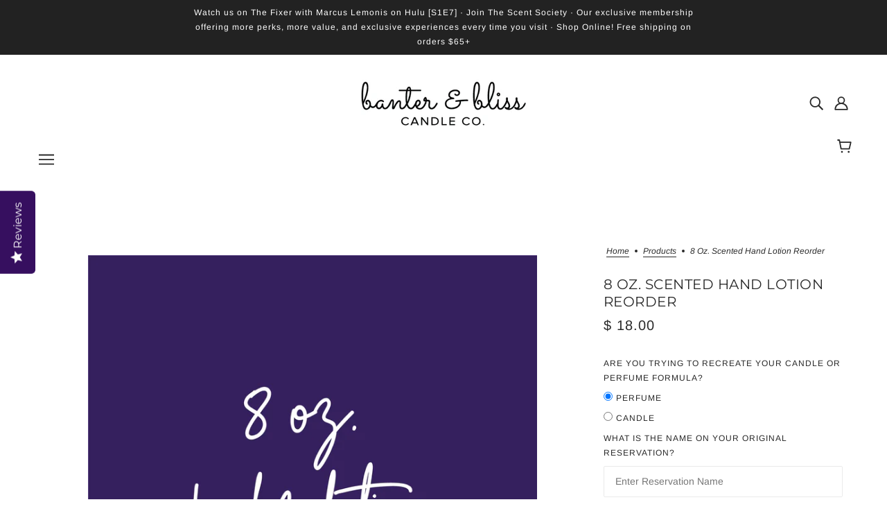

--- FILE ---
content_type: text/html; charset=utf-8
request_url: https://banterandbliss.com/products/copy-of-8-oz-scented-hand-lotion-reorder
body_size: 39229
content:
<!doctype html>
<html class="no-js flexbox-gap" lang="en" dir="ltr">
  <head>
    
    <!-- Infinite Options by ShopPad -->
<script>     
  window.Shoppad = window.Shoppad || {},     
  window.Shoppad.apps = window.Shoppad.apps || {},     
  window.Shoppad.apps.infiniteoptions = window.Shoppad.apps.infiniteoptions || {},     
  window.Shoppad.apps.infiniteoptions.addToCartButton = 'form[action="/cart/add"] .product-buy-buttons--cta';
</script>
  <script src="//d1liekpayvooaz.cloudfront.net/apps/customizery/customizery.js?shop=banter-bliss.myshopify.com"></script>
    <!-- Blockshop Theme - Version 9.1.1 by Troop Themes - https://troopthemes.com/ -->

    <meta charset="UTF-8">
    <meta http-equiv="X-UA-Compatible" content="IE=edge">
    <meta name="viewport" content="width=device-width, initial-scale=1.0, maximum-scale=5.0"><link rel="preconnect" href="https://cdn.shopify.com">
    <link rel="preconnect" href="https://fonts.shopifycdn.com">
    <link rel="preconnect" href="https://monorail-edge.shopifysvc.com">

    <link rel="preload" href="//banterandbliss.com/cdn/shop/t/21/assets/theme--critical.css?v=35137424722561380011755537421" as="style">
    <link rel="preload" href="//banterandbliss.com/cdn/shop/t/21/assets/theme--async.css?v=49918747902396600641755537421" as="style">
    <link rel="preload" href="//banterandbliss.com/cdn/shop/t/21/assets/lazysizes.min.js?v=153084990365669432281755537421" as="script"><link rel="canonical" href="https://banterandbliss.com/products/copy-of-8-oz-scented-hand-lotion-reorder"><link rel="shortcut icon" href="//banterandbliss.com/cdn/shop/files/Untitled-6-01.png?v=1613177211&width=32" type="image/png">
      <link rel="apple-touch-icon" href="//banterandbliss.com/cdn/shop/files/Untitled-6-01.png?v=1613177211&width=180"><title>8 oz. Scented Hand Lotion Reorder | Banter &amp; Bliss Candle Co.</title><meta property="og:type" content="product" />
  <meta property="og:title" content="8 oz. Scented Hand Lotion Reorder" /><meta property="og:image" content="http://banterandbliss.com/cdn/shop/files/bodylotion.png?v=1691235178&width=1200" />
    <meta property="og:image:secure_url" content="https://banterandbliss.com/cdn/shop/files/bodylotion.png?v=1691235178&width=1200" />
    <meta property="og:image:width" content="2159" />
    <meta property="og:image:height" content="2159" /><meta property="og:price:currency" content="USD" />
  <meta
    property="og:price:amount"
    content="18.00"
  />

  <script type="application/ld+json">
    {
      "@context": "https://schema.org/",
      "@type": "Product",
      "name": "8 oz. Scented Hand Lotion Reorder",
      "image": ["//banterandbliss.com/cdn/shop/files/bodylotion.png?v=1691235178&width=1200"
],
      "description": "",
      "sku": "",
      "brand": {
        "@type": "Brand",
        "name": "Banter & Bliss"
      },"offers": {
        "@type": "Offer",
        "url": "/products/copy-of-8-oz-scented-hand-lotion-reorder",
        "priceCurrency": "USD",
        "price": "18.00",
        "availability": "https://schema.org/InStock"
      }
    }
  </script><meta property="og:url" content="https://banterandbliss.com/products/copy-of-8-oz-scented-hand-lotion-reorder" />
<meta property="og:site_name" content="Banter &amp; Bliss Candle Co." />
<meta property="og:description" content="We don't just sell home fragrance products, we sell experiences. From the sensory experience of burning our fragrant candles to the memorable hands-on experience of participating in one of our candlemaking workshops, we're entirely focused on infusing your life with Banter & Bliss." /><meta name="twitter:card" content="summary" />
<meta name="twitter:description" content="We don't just sell home fragrance products, we sell experiences. From the sensory experience of burning our fragrant candles to the memorable hands-on experience of participating in one of our candlemaking workshops, we're entirely focused on infusing your life with Banter & Bliss." /><meta name="twitter:title" content="8 oz. Scented Hand Lotion Reorder" /><meta
      name="twitter:image"
      content="https://banterandbliss.com/cdn/shop/files/bodylotion.png?v=1691235178&width=480"
    /><style>@font-face {
  font-family: Montserrat;
  font-weight: 400;
  font-style: normal;
  font-display: swap;
  src: url("//banterandbliss.com/cdn/fonts/montserrat/montserrat_n4.81949fa0ac9fd2021e16436151e8eaa539321637.woff2") format("woff2"),
       url("//banterandbliss.com/cdn/fonts/montserrat/montserrat_n4.a6c632ca7b62da89c3594789ba828388aac693fe.woff") format("woff");
}
@font-face {
  font-family: Montserrat;
  font-weight: 400;
  font-style: normal;
  font-display: swap;
  src: url("//banterandbliss.com/cdn/fonts/montserrat/montserrat_n4.81949fa0ac9fd2021e16436151e8eaa539321637.woff2") format("woff2"),
       url("//banterandbliss.com/cdn/fonts/montserrat/montserrat_n4.a6c632ca7b62da89c3594789ba828388aac693fe.woff") format("woff");
}
@font-face {
  font-family: Arimo;
  font-weight: 400;
  font-style: normal;
  font-display: swap;
  src: url("//banterandbliss.com/cdn/fonts/arimo/arimo_n4.a7efb558ca22d2002248bbe6f302a98edee38e35.woff2") format("woff2"),
       url("//banterandbliss.com/cdn/fonts/arimo/arimo_n4.0da809f7d1d5ede2a73be7094ac00741efdb6387.woff") format("woff");
}
@font-face {
  font-family: Arimo;
  font-weight: 700;
  font-style: normal;
  font-display: swap;
  src: url("//banterandbliss.com/cdn/fonts/arimo/arimo_n7.1d2d0638e6a1228d86beb0e10006e3280ccb2d04.woff2") format("woff2"),
       url("//banterandbliss.com/cdn/fonts/arimo/arimo_n7.f4b9139e8eac4a17b38b8707044c20f54c3be479.woff") format("woff");
}
@font-face {
  font-family: Arimo;
  font-weight: 400;
  font-style: normal;
  font-display: swap;
  src: url("//banterandbliss.com/cdn/fonts/arimo/arimo_n4.a7efb558ca22d2002248bbe6f302a98edee38e35.woff2") format("woff2"),
       url("//banterandbliss.com/cdn/fonts/arimo/arimo_n4.0da809f7d1d5ede2a73be7094ac00741efdb6387.woff") format("woff");
}
@font-face {
  font-family: Arimo;
  font-weight: 700;
  font-style: normal;
  font-display: swap;
  src: url("//banterandbliss.com/cdn/fonts/arimo/arimo_n7.1d2d0638e6a1228d86beb0e10006e3280ccb2d04.woff2") format("woff2"),
       url("//banterandbliss.com/cdn/fonts/arimo/arimo_n7.f4b9139e8eac4a17b38b8707044c20f54c3be479.woff") format("woff");
}
@font-face {
  font-family: Arimo;
  font-weight: 400;
  font-style: italic;
  font-display: swap;
  src: url("//banterandbliss.com/cdn/fonts/arimo/arimo_i4.438ddb21a1b98c7230698d70dc1a21df235701b2.woff2") format("woff2"),
       url("//banterandbliss.com/cdn/fonts/arimo/arimo_i4.0e1908a0dc1ec32fabb5a03a0c9ee2083f82e3d7.woff") format("woff");
}
@font-face {
  font-family: Arimo;
  font-weight: 700;
  font-style: italic;
  font-display: swap;
  src: url("//banterandbliss.com/cdn/fonts/arimo/arimo_i7.b9f09537c29041ec8d51f8cdb7c9b8e4f1f82cb1.woff2") format("woff2"),
       url("//banterandbliss.com/cdn/fonts/arimo/arimo_i7.ec659fc855f754fd0b1bd052e606bba1058f73da.woff") format("woff");
}
</style><style>
  :root {
    --font--featured-heading--size: 24px;
    --font--section-heading--size: 20px;
    --font--block-heading--size: 16px;
    --font--heading--uppercase: uppercase;
    --font--paragraph--size: 14px;

    --font--heading--family: Montserrat, sans-serif;
    --font--heading--weight: 400;
    --font--heading--normal-weight: 400;
    --font--heading--style: normal;

    --font--accent--family: Arimo, sans-serif;
    --font--accent--weight: 400;
    --font--accent--style: normal;
    --font--accent--size: 12px;

    --font--paragraph--family: Arimo, sans-serif;
    --font--paragraph--weight: 400;
    --font--paragraph--style: normal;
    --font--bolder-paragraph--weight: 700;
  }
</style><style>
  :root {
    --color--accent-1: #360f5f;
    --color--accent-2: #fff4cc;
    --bg-color--light: #f7f7f7;
    --bg-color--dark: #222222;
    --bdr-color--badge: rgba(41, 41, 41, 0.07);
    --bg-color--body: #ffffff;
    --color--body: #292929;
    --color--body--light: #595959;
    --color--alternative: #ffffff;
    --color--button: #ffffff;
    --bdr-color--button: #ffffff;
    --bg-color--button: #292929;
    --bg-color--button--hover: #292929;

    /* shop pay */
    --payment-terms-background-color: #ffffff;

    --bdr-color--general: #eaeaea;
    --bg-color--textbox: #fff;
    --bg-color--panel: #f7f7f7;
    --color--border-disabled: #d2d2d2;
    --color--button-disabled: #b9b9b9;
    --color--success: #4caf50;
    --color--fail: #d32f2f;
    --color--stars: black;

    /* js helpers */
    --sticky-offset: 0px;
  }
</style><style></style><script>
  var theme = theme || {};
  theme.libraries = theme.libraries || {};
  theme.local_storage = theme.local_storage || {};
  theme.popup = theme.popup || {};
  theme.settings = theme.settings || {};
  theme.scripts = theme.scripts || {};
  theme.styles = theme.styles || {};
  theme.swatches = theme.swatches || {};
  theme.translations = theme.translations || {};
  theme.urls = theme.urls || {};

  theme.libraries.masonry = '//banterandbliss.com/cdn/shop/t/21/assets/masonry.min.js?v=153413113355937702121755537421';
  theme.libraries.swipe = '//banterandbliss.com/cdn/shop/t/21/assets/swipe-listener.min.js?v=123039615894270182531755537421';
  theme.libraries.plyr = 'https://cdn.shopify.com/shopifycloud/plyr/v2.0/shopify-plyr';
  theme.libraries.vimeo = 'https://player.vimeo.com/api/player.js';
  theme.libraries.youtube = 'https://www.youtube.com/iframe_api';

  theme.local_storage.collection_layout = 'blockshop_collection_layout';
  theme.local_storage.popup = 'blockshop_popup';
  theme.local_storage.recent_products = 'blockshop_recently_viewed';
  theme.local_storage.search_layout = 'blockshop_search_layout';

  theme.popup.enabled = false;
  theme.popup.test_mode = false;
  theme.popup.newsletter_enabled = true;
  theme.popup.social_icons_enabled = true;
  theme.popup.show_image_enabled = '' > 0 ? true : false;
  theme.popup.image_link = '';
  theme.popup.seconds_until = 3;
  theme.popup.page_content = '';
  theme.popup.days_until = '7';

  

  theme.settings.cart_type = 'page';
  theme.settings.money_format = "$ {{amount}}";

  theme.translations.add_to_cart = 'Add to Cart';
  theme.translations.out_of_stock = 'Out of stock';
  theme.translations.unavailable = 'Unavailable';
  theme.translations.low_in_stock = {
    one: 'Only 1 item left',
    other: 'Only 2 items left'
  };

  theme.urls.all_products_collection = '/collections/all';
  theme.urls.cart = '/cart';
  theme.urls.cart_add = '/cart/add';
  theme.urls.cart_change = '/cart/change';
  theme.urls.cart_update = '/cart/update';
  theme.urls.product_recommendations = '/recommendations/products';
  theme.urls.predictive_search = '/search/suggest';
  theme.urls.search = '/search';

  
    theme.urls.root = '';
  
// LazySizes
  window.lazySizesConfig = window.lazySizesConfig || {};
  window.lazySizesConfig.expand = 1200;
  window.lazySizesConfig.loadMode = 3;
  window.lazySizesConfig.ricTimeout = 50;
</script>

<script>
  String.prototype.handleize = function () {
    return this.toLowerCase().replace(/[^a-z0-9]+/g, '-').replace(/-+/g, '-').replace(/^-|-$/g, '');
  };

  // Element extended methods
  Element.prototype.trigger = window.trigger = function(event, data = null) {
    const event_obj = data == null ? new Event(event) : new CustomEvent(event, { detail: data });
    this.dispatchEvent(event_obj);
  };

  Element.prototype.on = window.on = function(events, callback, options) {
    // save the namespaces on the element itself
    if (!this.namespaces) this.namespaces = {};

    events.split(' ').forEach(event => {
      this.namespaces[event] = callback;
      this.addEventListener(event.split('.')[0], callback, options);
    });
    return this;
  };

  Element.prototype.off = window.off = function(events) {
    if (!this.namespaces) return;

    events.split(' ').forEach(event => {
      this.removeEventListener(event.split('.')[0], this.namespaces[event]);
      delete this.namespaces[event];
    });
    return this;
  };

  Element.prototype.index = function() {
    return [...this.parentNode.children].indexOf(this);
  };

  Element.prototype.offset = function() {
    const rect = this.getBoundingClientRect();

    return {
      top: rect.top + window.pageYOffset,
      left: rect.left + window.pageXOffset
    };
  };

  Element.prototype.setStyles = function(styles = {}) {
    for (const property in styles) this.style[property] = styles[property];
    return this;
  }

  Element.prototype.remove = function() {
    return this.parentNode.removeChild(this);
  };

  // NodeList & Array extended methods
  NodeList.prototype.on = Array.prototype.on = function(events, callback, options) {
    this.forEach(element => {
      // save the namespaces on the element itself
      if (!element.namespaces) element.namespaces = {};

      events.split(' ').forEach(event => {
        element.namespaces[event] = callback;
        element.addEventListener(event.split('.')[0], callback, options);
      });
    });
  };

  NodeList.prototype.off = Array.prototype.off = function(events) {
    this.forEach(element => {
      if (!element.namespaces) return;

      events.split(' ').forEach(event => {
        element.removeEventListener(event.split('.')[0], element.namespaces[event]);
        delete element.namespaces[event];
      });
    });
  };

  NodeList.prototype.not = Array.prototype.not = function(arr_like_obj) {
    // this always returns an Array
    const new_array_of_elements = [];
    if (arr_like_obj instanceof HTMLElement) arr_like_obj = [arr_like_obj];

    this.forEach(element => {
      if (![...arr_like_obj].includes(element)) new_array_of_elements.push(element);
    });

    return new_array_of_elements;
  };

  // this global method is necessary for the youtube API, we can't use our own callback in this case
  // https://developers.google.com/youtube/iframe_api_reference#Requirements
  function onYouTubeIframeAPIReady() {
    window.trigger('theme:youtube:apiReady');
  }

  // Utility methods
  theme.utils = new class Utilities {
    constructor() {
      this.isTouchDevice = window.matchMedia('(pointer: coarse)').matches;this.updateRecentProducts('copy-of-8-oz-scented-hand-lotion-reorder');}

    formatMoney(raw_amount) {
      const num_decimals = theme.settings.money_format.includes('no_decimals') ? 0 : 2;
      const locale = theme.settings.money_format.includes('comma') ? 'de-DE' : 'en-US';

      const formatter = Intl.NumberFormat(locale, {
        minimumFractionDigits: num_decimals,
        maximumFractionDigits: num_decimals
      });

      const formatted_amount = formatter.format(raw_amount / 100);
      
      return theme.settings.money_format.replace(/\{\{\s*(\w+)\s*\}\}/, formatted_amount);
    }

    getHiddenDimensions(element, strip_components = []) {
      const cloned_el = this.parseHtml(element.outerHTML, null, strip_components);
      cloned_el.setStyles({
        display: 'block',
        position: 'absolute',
        padding: element.style.padding,
        visibility: 'hidden',
      })

      element.parentNode ? element.parentNode.appendChild(cloned_el) : document.body.appendChild(cloned_el);
      const { offsetHeight: height, offsetWidth: width } = cloned_el;
      cloned_el.remove();
      return { height, width };
    }

    imagesLoaded(containers, callback, force_load) { // containers can be an element or array of elements
      if (containers instanceof HTMLElement) containers = [containers];

      let images = [], loaded_images = [];
      containers.forEach(container => {
        images = [...images, ...container.querySelectorAll('img, .placeholder--root svg')]
      });

      if (!images.length) {
        callback();
        return;
      }

      const loadImage = image => {
        loaded_images.push(image);
        loaded_images.length === images.length && callback();
      };

      images.forEach(image =>
        image.classList.contains('lazyloaded')
          ? loadImage(image) : image.on('lazyloaded', () => loadImage(image))
      );

      if (force_load) {
        const forceLoad = () => images.forEach(image => window.lazySizes.loader.unveil(image));
        const lazysizes = document.head.querySelector('script[src*="/assets/lazysizes.min.js"]');
        lazysizes.loaded
          ? forceLoad() : window.on('theme:lazySizes:loaded', () => forceLoad());
      }
    }

    libraryLoader(name, url, callback) {
      if (theme.scripts[name] === undefined) {
        theme.scripts[name] = 'requested';
        const script = document.createElement('script');
        script.src = url;
        script.onload = () => {
          theme.scripts[name] = 'loaded';
          callback && callback();
          window.trigger(`theme:${name}:loaded`);
        };
        document.body ? document.body.appendChild(script) : document.head.appendChild(script);
      } else if (callback && theme.scripts[name] === 'requested') {
        window.on(`theme:${name}:loaded`, callback);
      } else if (callback && theme.scripts[name] === 'loaded') callback();
    }

    parseHtml(html_string, selector, strip_components = []) {
      strip_components.forEach(component => { // remove web components so they don't init
        const regex = new RegExp(component, 'g');
        html_string = html_string.replace(regex, 'div')
      });

      const container = document.createElement('div');
      container.innerHTML = html_string;
      return selector ? container.querySelector(selector) : container.querySelector(':scope > *');
    }

    setSwatchColors(inputs = false) {
      if (!inputs) return

      inputs.forEach(input => {
        const swatch = input.nextElementSibling;
        const swatch_color = input.value.handleize();

        if (theme.swatches[swatch_color] === undefined) {
          swatch.style['background-color'] = swatch_color;
        } else if (theme.swatches[swatch_color].indexOf('cdn.shopify.com') > -1) {
          swatch.style['background-image'] = `url(${theme.swatches[swatch_color]})`;
        } else {
          swatch.style['background-color'] = theme.swatches[swatch_color];
        }
      });
    }

    stylesheetLoader(name, url, callback) {
      if (theme.styles[name] === undefined) {
        theme.styles[name] = 'requested';
        const stylesheet = document.createElement('link');
        stylesheet.rel = 'stylesheet';
        stylesheet.href = url;
        stylesheet.onload = () => {
          theme.styles[name] = 'loaded';
          callback && callback();
          window.trigger(`theme:${name}Styles:loaded`);
        }
        document.body ? document.body.appendChild(stylesheet) : document.head.appendChild(stylesheet);
      } else if (callback && theme.styles[name] === 'requested') {
        window.on(`theme:${name}Styles:loaded`, callback);
      } else if (callback && theme.styles[name] === 'loaded') callback();
    }

    getAvailableQuantity(product_id, { id, management, policy, quantity }, requested_quantity) {
      // if inventory isn't tracked we can add items indefinitely
      if (management !== 'shopify' || policy === 'continue') return true;

      const cart_quantity = theme.cart.basket[id] ? theme.cart.basket[id] : 0;
      let quantity_remaining = parseInt(quantity) - cart_quantity;

      if (quantity_remaining <= 0) {
        quantity_remaining = 0;
        window.trigger(`theme:product:${product_id}:updateQuantity`, 1);
      } else if (requested_quantity > quantity_remaining) {
        window.trigger(`theme:product:${product_id}:updateQuantity`, quantity_remaining);
      } else return requested_quantity;

      window.trigger('theme:feedbackBar:quantity', quantity_remaining);
      return false;
    }

    updateRecentProducts(handle) {
      const current_product_arr = [handle];
      const previous_product_str = localStorage.getItem(theme.local_storage.recent_products);
      const max_num_recents_stored = 4;
      let previous_product_arr, current_product_str, newly_visited_product = false;

      // first check if we have existing data or not
      if (previous_product_str) {
        previous_product_arr = JSON.parse(previous_product_str);

        if (previous_product_arr.indexOf(handle) === -1) newly_visited_product = true;
      } else {
        // localStorage accepts strings only, so we'll convert to string and set
        current_product_str = JSON.stringify(current_product_arr);
        localStorage.setItem(theme.local_storage.recent_products, current_product_str);
      }
      if (newly_visited_product) {
        if (previous_product_arr.length === max_num_recents_stored)
          previous_product_arr = previous_product_arr.slice(1);

        current_product_str = JSON.stringify(previous_product_arr.concat(current_product_arr));
        localStorage.setItem(theme.local_storage.recent_products, current_product_str);
      }
    }
  }
</script>
<script type="module">
  import "//banterandbliss.com/cdn/shop/t/21/assets/a11y.js?v=87024520441207146071755537421";
  import "//banterandbliss.com/cdn/shop/t/21/assets/media-queries.js?v=71639634187374033171755537421";
  import "//banterandbliss.com/cdn/shop/t/21/assets/radios.js?v=95698407015915903831755537421";
  import "//banterandbliss.com/cdn/shop/t/21/assets/transition.js?v=37854290330505103871755537421";
  import "//banterandbliss.com/cdn/shop/t/21/assets/general.js?v=59955297718068211381755537421";
  import "//banterandbliss.com/cdn/shop/t/21/assets/tab-order.js?v=32202179289059533031755537421";
  import "//banterandbliss.com/cdn/shop/t/21/assets/collapsible-row.js?v=110856763589962202001755537421";
  import "//banterandbliss.com/cdn/shop/t/21/assets/disclosure.js?v=120058172797747127321755537421";import "//banterandbliss.com/cdn/shop/t/21/assets/y-menu.js?v=105207714253058857401755537421";
    import "//banterandbliss.com/cdn/shop/t/21/assets/drawer.js?v=114553732616675757941755537421";
    import "//banterandbliss.com/cdn/shop/t/21/assets/cart.js?v=176791890645568373051755537421";import "//banterandbliss.com/cdn/shop/t/21/assets/x-menu.js?v=66660112686144395101755537421";import "//banterandbliss.com/cdn/shop/t/21/assets/product-hover-image.js?v=70675701647970276621755537421";</script><script
      src="//banterandbliss.com/cdn/shop/t/21/assets/lazysizes.min.js?v=153084990365669432281755537421"
      async="async"
      onload="this.loaded=true;window.trigger('theme:lazySizes:loaded');"
    ></script><link href="//banterandbliss.com/cdn/shop/t/21/assets/theme--critical.css?v=35137424722561380011755537421" rel="stylesheet" media="all">
    <link
      href="//banterandbliss.com/cdn/shop/t/21/assets/theme--async.css?v=49918747902396600641755537421"
      rel="stylesheet"
      media="print"
      onload="this.media='all'"
    >

    <noscript>
      <style>
        .layout--template > *,
        .layout--footer-group > *,
        .popup-modal-close,
        .modal--root,
        .modal--window {
          opacity: 1;
        }
      </style>
      <link href="//banterandbliss.com/cdn/shop/t/21/assets/theme--async.css?v=49918747902396600641755537421" rel="stylesheet">
    </noscript>

    <script>window.performance && window.performance.mark && window.performance.mark('shopify.content_for_header.start');</script><meta name="google-site-verification" content="pO_E-x3sZlRJ17LagKJ_DdlbrcyjrWIlH0cfZd1jBA0">
<meta id="shopify-digital-wallet" name="shopify-digital-wallet" content="/7105717/digital_wallets/dialog">
<meta name="shopify-checkout-api-token" content="a0005d1a5bc04f43cd4eec646276bee4">
<meta id="in-context-paypal-metadata" data-shop-id="7105717" data-venmo-supported="false" data-environment="production" data-locale="en_US" data-paypal-v4="true" data-currency="USD">
<link rel="alternate" type="application/json+oembed" href="https://banterandbliss.com/products/copy-of-8-oz-scented-hand-lotion-reorder.oembed">
<script async="async" src="/checkouts/internal/preloads.js?locale=en-US"></script>
<link rel="preconnect" href="https://shop.app" crossorigin="anonymous">
<script async="async" src="https://shop.app/checkouts/internal/preloads.js?locale=en-US&shop_id=7105717" crossorigin="anonymous"></script>
<script id="apple-pay-shop-capabilities" type="application/json">{"shopId":7105717,"countryCode":"US","currencyCode":"USD","merchantCapabilities":["supports3DS"],"merchantId":"gid:\/\/shopify\/Shop\/7105717","merchantName":"Banter \u0026 Bliss Candle Co.","requiredBillingContactFields":["postalAddress","email","phone"],"requiredShippingContactFields":["postalAddress","email","phone"],"shippingType":"shipping","supportedNetworks":["visa","masterCard","amex","discover","elo","jcb"],"total":{"type":"pending","label":"Banter \u0026 Bliss Candle Co.","amount":"1.00"},"shopifyPaymentsEnabled":true,"supportsSubscriptions":true}</script>
<script id="shopify-features" type="application/json">{"accessToken":"a0005d1a5bc04f43cd4eec646276bee4","betas":["rich-media-storefront-analytics"],"domain":"banterandbliss.com","predictiveSearch":true,"shopId":7105717,"locale":"en"}</script>
<script>var Shopify = Shopify || {};
Shopify.shop = "banter-bliss.myshopify.com";
Shopify.locale = "en";
Shopify.currency = {"active":"USD","rate":"1.0"};
Shopify.country = "US";
Shopify.theme = {"name":"Blockshop 9.11 Update | Bold | Aug.18.25","id":153844416724,"schema_name":"Blockshop","schema_version":"9.1.1","theme_store_id":606,"role":"main"};
Shopify.theme.handle = "null";
Shopify.theme.style = {"id":null,"handle":null};
Shopify.cdnHost = "banterandbliss.com/cdn";
Shopify.routes = Shopify.routes || {};
Shopify.routes.root = "/";</script>
<script type="module">!function(o){(o.Shopify=o.Shopify||{}).modules=!0}(window);</script>
<script>!function(o){function n(){var o=[];function n(){o.push(Array.prototype.slice.apply(arguments))}return n.q=o,n}var t=o.Shopify=o.Shopify||{};t.loadFeatures=n(),t.autoloadFeatures=n()}(window);</script>
<script>
  window.ShopifyPay = window.ShopifyPay || {};
  window.ShopifyPay.apiHost = "shop.app\/pay";
  window.ShopifyPay.redirectState = null;
</script>
<script id="shop-js-analytics" type="application/json">{"pageType":"product"}</script>
<script defer="defer" async type="module" src="//banterandbliss.com/cdn/shopifycloud/shop-js/modules/v2/client.init-shop-cart-sync_BT-GjEfc.en.esm.js"></script>
<script defer="defer" async type="module" src="//banterandbliss.com/cdn/shopifycloud/shop-js/modules/v2/chunk.common_D58fp_Oc.esm.js"></script>
<script defer="defer" async type="module" src="//banterandbliss.com/cdn/shopifycloud/shop-js/modules/v2/chunk.modal_xMitdFEc.esm.js"></script>
<script type="module">
  await import("//banterandbliss.com/cdn/shopifycloud/shop-js/modules/v2/client.init-shop-cart-sync_BT-GjEfc.en.esm.js");
await import("//banterandbliss.com/cdn/shopifycloud/shop-js/modules/v2/chunk.common_D58fp_Oc.esm.js");
await import("//banterandbliss.com/cdn/shopifycloud/shop-js/modules/v2/chunk.modal_xMitdFEc.esm.js");

  window.Shopify.SignInWithShop?.initShopCartSync?.({"fedCMEnabled":true,"windoidEnabled":true});

</script>
<script defer="defer" async type="module" src="//banterandbliss.com/cdn/shopifycloud/shop-js/modules/v2/client.payment-terms_Ci9AEqFq.en.esm.js"></script>
<script defer="defer" async type="module" src="//banterandbliss.com/cdn/shopifycloud/shop-js/modules/v2/chunk.common_D58fp_Oc.esm.js"></script>
<script defer="defer" async type="module" src="//banterandbliss.com/cdn/shopifycloud/shop-js/modules/v2/chunk.modal_xMitdFEc.esm.js"></script>
<script type="module">
  await import("//banterandbliss.com/cdn/shopifycloud/shop-js/modules/v2/client.payment-terms_Ci9AEqFq.en.esm.js");
await import("//banterandbliss.com/cdn/shopifycloud/shop-js/modules/v2/chunk.common_D58fp_Oc.esm.js");
await import("//banterandbliss.com/cdn/shopifycloud/shop-js/modules/v2/chunk.modal_xMitdFEc.esm.js");

  
</script>
<script>
  window.Shopify = window.Shopify || {};
  if (!window.Shopify.featureAssets) window.Shopify.featureAssets = {};
  window.Shopify.featureAssets['shop-js'] = {"shop-cart-sync":["modules/v2/client.shop-cart-sync_DZOKe7Ll.en.esm.js","modules/v2/chunk.common_D58fp_Oc.esm.js","modules/v2/chunk.modal_xMitdFEc.esm.js"],"init-fed-cm":["modules/v2/client.init-fed-cm_B6oLuCjv.en.esm.js","modules/v2/chunk.common_D58fp_Oc.esm.js","modules/v2/chunk.modal_xMitdFEc.esm.js"],"shop-cash-offers":["modules/v2/client.shop-cash-offers_D2sdYoxE.en.esm.js","modules/v2/chunk.common_D58fp_Oc.esm.js","modules/v2/chunk.modal_xMitdFEc.esm.js"],"shop-login-button":["modules/v2/client.shop-login-button_QeVjl5Y3.en.esm.js","modules/v2/chunk.common_D58fp_Oc.esm.js","modules/v2/chunk.modal_xMitdFEc.esm.js"],"pay-button":["modules/v2/client.pay-button_DXTOsIq6.en.esm.js","modules/v2/chunk.common_D58fp_Oc.esm.js","modules/v2/chunk.modal_xMitdFEc.esm.js"],"shop-button":["modules/v2/client.shop-button_DQZHx9pm.en.esm.js","modules/v2/chunk.common_D58fp_Oc.esm.js","modules/v2/chunk.modal_xMitdFEc.esm.js"],"avatar":["modules/v2/client.avatar_BTnouDA3.en.esm.js"],"init-windoid":["modules/v2/client.init-windoid_CR1B-cfM.en.esm.js","modules/v2/chunk.common_D58fp_Oc.esm.js","modules/v2/chunk.modal_xMitdFEc.esm.js"],"init-shop-for-new-customer-accounts":["modules/v2/client.init-shop-for-new-customer-accounts_C_vY_xzh.en.esm.js","modules/v2/client.shop-login-button_QeVjl5Y3.en.esm.js","modules/v2/chunk.common_D58fp_Oc.esm.js","modules/v2/chunk.modal_xMitdFEc.esm.js"],"init-shop-email-lookup-coordinator":["modules/v2/client.init-shop-email-lookup-coordinator_BI7n9ZSv.en.esm.js","modules/v2/chunk.common_D58fp_Oc.esm.js","modules/v2/chunk.modal_xMitdFEc.esm.js"],"init-shop-cart-sync":["modules/v2/client.init-shop-cart-sync_BT-GjEfc.en.esm.js","modules/v2/chunk.common_D58fp_Oc.esm.js","modules/v2/chunk.modal_xMitdFEc.esm.js"],"shop-toast-manager":["modules/v2/client.shop-toast-manager_DiYdP3xc.en.esm.js","modules/v2/chunk.common_D58fp_Oc.esm.js","modules/v2/chunk.modal_xMitdFEc.esm.js"],"init-customer-accounts":["modules/v2/client.init-customer-accounts_D9ZNqS-Q.en.esm.js","modules/v2/client.shop-login-button_QeVjl5Y3.en.esm.js","modules/v2/chunk.common_D58fp_Oc.esm.js","modules/v2/chunk.modal_xMitdFEc.esm.js"],"init-customer-accounts-sign-up":["modules/v2/client.init-customer-accounts-sign-up_iGw4briv.en.esm.js","modules/v2/client.shop-login-button_QeVjl5Y3.en.esm.js","modules/v2/chunk.common_D58fp_Oc.esm.js","modules/v2/chunk.modal_xMitdFEc.esm.js"],"shop-follow-button":["modules/v2/client.shop-follow-button_CqMgW2wH.en.esm.js","modules/v2/chunk.common_D58fp_Oc.esm.js","modules/v2/chunk.modal_xMitdFEc.esm.js"],"checkout-modal":["modules/v2/client.checkout-modal_xHeaAweL.en.esm.js","modules/v2/chunk.common_D58fp_Oc.esm.js","modules/v2/chunk.modal_xMitdFEc.esm.js"],"shop-login":["modules/v2/client.shop-login_D91U-Q7h.en.esm.js","modules/v2/chunk.common_D58fp_Oc.esm.js","modules/v2/chunk.modal_xMitdFEc.esm.js"],"lead-capture":["modules/v2/client.lead-capture_BJmE1dJe.en.esm.js","modules/v2/chunk.common_D58fp_Oc.esm.js","modules/v2/chunk.modal_xMitdFEc.esm.js"],"payment-terms":["modules/v2/client.payment-terms_Ci9AEqFq.en.esm.js","modules/v2/chunk.common_D58fp_Oc.esm.js","modules/v2/chunk.modal_xMitdFEc.esm.js"]};
</script>
<script>(function() {
  var isLoaded = false;
  function asyncLoad() {
    if (isLoaded) return;
    isLoaded = true;
    var urls = ["\/\/banter-bliss.bookthatapp.com\/javascripts\/bta.js?shop=banter-bliss.myshopify.com","\/\/banter-bliss.bookthatapp.com\/javascripts\/bta.js?shop=banter-bliss.myshopify.com","\/\/banter-bliss.bookthatapp.com\/javascripts\/bta.js?shop=banter-bliss.myshopify.com","\/\/banter-bliss.bookthatapp.com\/javascripts\/bta.js?shop=banter-bliss.myshopify.com","https:\/\/cdn.ordersify.com\/sdk\/productalerts-shopify.js?shop=banter-bliss.myshopify.com","\/\/cdn.shopify.com\/proxy\/0251735221733506aa06cbb8ad372cc8b5b8c0b02086eec96a04f3562e901e91\/banter-bliss.bookthatapp.com\/javascripts\/bta-installed.js?shop=banter-bliss.myshopify.com\u0026sp-cache-control=cHVibGljLCBtYXgtYWdlPTkwMA","https:\/\/str.rise-ai.com\/?shop=banter-bliss.myshopify.com","https:\/\/strn.rise-ai.com\/?shop=banter-bliss.myshopify.com","\/\/d1liekpayvooaz.cloudfront.net\/apps\/customizery\/customizery.js?shop=banter-bliss.myshopify.com","https:\/\/chimpstatic.com\/mcjs-connected\/js\/users\/551e18f0bd41c279e680be8b1\/52918a44a66f44b28de701c98.js?shop=banter-bliss.myshopify.com","https:\/\/cdn.nfcube.com\/instafeed-0599322ad710c80f2292a7c0390138e6.js?shop=banter-bliss.myshopify.com","https:\/\/customer-first-focus.b-cdn.net\/cffPCLoader_min.js?shop=banter-bliss.myshopify.com","\/\/cdn.shopify.com\/proxy\/a7c91e598096f01d7d9b91f9ae761c9dada96c23abe8efea44d92a6d3173c65a\/banter-bliss.bookthatapp.com\/sdk\/v1\/js\/bta-order-status-bootstrap.min.js?shop=banter-bliss.myshopify.com\u0026sp-cache-control=cHVibGljLCBtYXgtYWdlPTkwMA"];
    for (var i = 0; i < urls.length; i++) {
      var s = document.createElement('script');
      s.type = 'text/javascript';
      s.async = true;
      s.src = urls[i];
      var x = document.getElementsByTagName('script')[0];
      x.parentNode.insertBefore(s, x);
    }
  };
  if(window.attachEvent) {
    window.attachEvent('onload', asyncLoad);
  } else {
    window.addEventListener('load', asyncLoad, false);
  }
})();</script>
<script id="__st">var __st={"a":7105717,"offset":-28800,"reqid":"13e0d18b-9a06-4bf7-947d-ed80c066b8e8-1769099294","pageurl":"banterandbliss.com\/products\/copy-of-8-oz-scented-hand-lotion-reorder","u":"067a89692e23","p":"product","rtyp":"product","rid":7952562815188};</script>
<script>window.ShopifyPaypalV4VisibilityTracking = true;</script>
<script id="captcha-bootstrap">!function(){'use strict';const t='contact',e='account',n='new_comment',o=[[t,t],['blogs',n],['comments',n],[t,'customer']],c=[[e,'customer_login'],[e,'guest_login'],[e,'recover_customer_password'],[e,'create_customer']],r=t=>t.map((([t,e])=>`form[action*='/${t}']:not([data-nocaptcha='true']) input[name='form_type'][value='${e}']`)).join(','),a=t=>()=>t?[...document.querySelectorAll(t)].map((t=>t.form)):[];function s(){const t=[...o],e=r(t);return a(e)}const i='password',u='form_key',d=['recaptcha-v3-token','g-recaptcha-response','h-captcha-response',i],f=()=>{try{return window.sessionStorage}catch{return}},m='__shopify_v',_=t=>t.elements[u];function p(t,e,n=!1){try{const o=window.sessionStorage,c=JSON.parse(o.getItem(e)),{data:r}=function(t){const{data:e,action:n}=t;return t[m]||n?{data:e,action:n}:{data:t,action:n}}(c);for(const[e,n]of Object.entries(r))t.elements[e]&&(t.elements[e].value=n);n&&o.removeItem(e)}catch(o){console.error('form repopulation failed',{error:o})}}const l='form_type',E='cptcha';function T(t){t.dataset[E]=!0}const w=window,h=w.document,L='Shopify',v='ce_forms',y='captcha';let A=!1;((t,e)=>{const n=(g='f06e6c50-85a8-45c8-87d0-21a2b65856fe',I='https://cdn.shopify.com/shopifycloud/storefront-forms-hcaptcha/ce_storefront_forms_captcha_hcaptcha.v1.5.2.iife.js',D={infoText:'Protected by hCaptcha',privacyText:'Privacy',termsText:'Terms'},(t,e,n)=>{const o=w[L][v],c=o.bindForm;if(c)return c(t,g,e,D).then(n);var r;o.q.push([[t,g,e,D],n]),r=I,A||(h.body.append(Object.assign(h.createElement('script'),{id:'captcha-provider',async:!0,src:r})),A=!0)});var g,I,D;w[L]=w[L]||{},w[L][v]=w[L][v]||{},w[L][v].q=[],w[L][y]=w[L][y]||{},w[L][y].protect=function(t,e){n(t,void 0,e),T(t)},Object.freeze(w[L][y]),function(t,e,n,w,h,L){const[v,y,A,g]=function(t,e,n){const i=e?o:[],u=t?c:[],d=[...i,...u],f=r(d),m=r(i),_=r(d.filter((([t,e])=>n.includes(e))));return[a(f),a(m),a(_),s()]}(w,h,L),I=t=>{const e=t.target;return e instanceof HTMLFormElement?e:e&&e.form},D=t=>v().includes(t);t.addEventListener('submit',(t=>{const e=I(t);if(!e)return;const n=D(e)&&!e.dataset.hcaptchaBound&&!e.dataset.recaptchaBound,o=_(e),c=g().includes(e)&&(!o||!o.value);(n||c)&&t.preventDefault(),c&&!n&&(function(t){try{if(!f())return;!function(t){const e=f();if(!e)return;const n=_(t);if(!n)return;const o=n.value;o&&e.removeItem(o)}(t);const e=Array.from(Array(32),(()=>Math.random().toString(36)[2])).join('');!function(t,e){_(t)||t.append(Object.assign(document.createElement('input'),{type:'hidden',name:u})),t.elements[u].value=e}(t,e),function(t,e){const n=f();if(!n)return;const o=[...t.querySelectorAll(`input[type='${i}']`)].map((({name:t})=>t)),c=[...d,...o],r={};for(const[a,s]of new FormData(t).entries())c.includes(a)||(r[a]=s);n.setItem(e,JSON.stringify({[m]:1,action:t.action,data:r}))}(t,e)}catch(e){console.error('failed to persist form',e)}}(e),e.submit())}));const S=(t,e)=>{t&&!t.dataset[E]&&(n(t,e.some((e=>e===t))),T(t))};for(const o of['focusin','change'])t.addEventListener(o,(t=>{const e=I(t);D(e)&&S(e,y())}));const B=e.get('form_key'),M=e.get(l),P=B&&M;t.addEventListener('DOMContentLoaded',(()=>{const t=y();if(P)for(const e of t)e.elements[l].value===M&&p(e,B);[...new Set([...A(),...v().filter((t=>'true'===t.dataset.shopifyCaptcha))])].forEach((e=>S(e,t)))}))}(h,new URLSearchParams(w.location.search),n,t,e,['guest_login'])})(!0,!0)}();</script>
<script integrity="sha256-4kQ18oKyAcykRKYeNunJcIwy7WH5gtpwJnB7kiuLZ1E=" data-source-attribution="shopify.loadfeatures" defer="defer" src="//banterandbliss.com/cdn/shopifycloud/storefront/assets/storefront/load_feature-a0a9edcb.js" crossorigin="anonymous"></script>
<script crossorigin="anonymous" defer="defer" src="//banterandbliss.com/cdn/shopifycloud/storefront/assets/shopify_pay/storefront-65b4c6d7.js?v=20250812"></script>
<script data-source-attribution="shopify.dynamic_checkout.dynamic.init">var Shopify=Shopify||{};Shopify.PaymentButton=Shopify.PaymentButton||{isStorefrontPortableWallets:!0,init:function(){window.Shopify.PaymentButton.init=function(){};var t=document.createElement("script");t.src="https://banterandbliss.com/cdn/shopifycloud/portable-wallets/latest/portable-wallets.en.js",t.type="module",document.head.appendChild(t)}};
</script>
<script data-source-attribution="shopify.dynamic_checkout.buyer_consent">
  function portableWalletsHideBuyerConsent(e){var t=document.getElementById("shopify-buyer-consent"),n=document.getElementById("shopify-subscription-policy-button");t&&n&&(t.classList.add("hidden"),t.setAttribute("aria-hidden","true"),n.removeEventListener("click",e))}function portableWalletsShowBuyerConsent(e){var t=document.getElementById("shopify-buyer-consent"),n=document.getElementById("shopify-subscription-policy-button");t&&n&&(t.classList.remove("hidden"),t.removeAttribute("aria-hidden"),n.addEventListener("click",e))}window.Shopify?.PaymentButton&&(window.Shopify.PaymentButton.hideBuyerConsent=portableWalletsHideBuyerConsent,window.Shopify.PaymentButton.showBuyerConsent=portableWalletsShowBuyerConsent);
</script>
<script data-source-attribution="shopify.dynamic_checkout.cart.bootstrap">document.addEventListener("DOMContentLoaded",(function(){function t(){return document.querySelector("shopify-accelerated-checkout-cart, shopify-accelerated-checkout")}if(t())Shopify.PaymentButton.init();else{new MutationObserver((function(e,n){t()&&(Shopify.PaymentButton.init(),n.disconnect())})).observe(document.body,{childList:!0,subtree:!0})}}));
</script>
<link id="shopify-accelerated-checkout-styles" rel="stylesheet" media="screen" href="https://banterandbliss.com/cdn/shopifycloud/portable-wallets/latest/accelerated-checkout-backwards-compat.css" crossorigin="anonymous">
<style id="shopify-accelerated-checkout-cart">
        #shopify-buyer-consent {
  margin-top: 1em;
  display: inline-block;
  width: 100%;
}

#shopify-buyer-consent.hidden {
  display: none;
}

#shopify-subscription-policy-button {
  background: none;
  border: none;
  padding: 0;
  text-decoration: underline;
  font-size: inherit;
  cursor: pointer;
}

#shopify-subscription-policy-button::before {
  box-shadow: none;
}

      </style>

<script>window.performance && window.performance.mark && window.performance.mark('shopify.content_for_header.end');</script>
  
  <script>var bondVariantIds = [], productConfig = {}, productMetafields;productMetafields = '';if (productMetafields !== '') {
        productConfig = JSON.parse('{"' + decodeURI(productMetafields).replace(/"/g, '\\"').replace(/&/g, '","').replace(/=/g,'":"') + '"}');
      }

    window.BtaConfig = {
      account: 'banter-bliss',
      bondVariantIds: bondVariantIds,
      cart: 'CartDrop',
      customer: '','product': productConfig,settings: JSON.parse('{"dateFormat":"MM/DD/YYYY","domain":"banterandbliss.com","env":"production","path_prefix":"/apps/bookthatapp","should_load":true,"widget_enabled_list":["class","reservation"],"widget_on_every_page":true,"widgets_mode":{}}' || '{}'),
      version: '1.6'
    }
  </script>

  <script src="//banterandbliss.com/cdn/shop/t/21/assets/bta-widgets-bootstrap.min.js?v=140398751049464347101755537421" type="text/javascript"></script>

<!-- BEGIN app block: shopify://apps/yotpo-product-reviews/blocks/reviews_tab/eb7dfd7d-db44-4334-bc49-c893b51b36cf -->

    <div
            class="yotpo-widget-instance"
            data-yotpo-instance-id="874915"
            data-yotpo-product-id="7952562815188">
    </div>



<!-- END app block --><!-- BEGIN app block: shopify://apps/yotpo-product-reviews/blocks/settings/eb7dfd7d-db44-4334-bc49-c893b51b36cf -->


  <script type="text/javascript" src="https://cdn-widgetsrepository.yotpo.com/v1/loader/Nb2Ofd0gHy3lL7pUS7bzU5rYMSRKpoYCXgIlQM8q?languageCode=en" async></script>



  
<!-- END app block --><link href="https://monorail-edge.shopifysvc.com" rel="dns-prefetch">
<script>(function(){if ("sendBeacon" in navigator && "performance" in window) {try {var session_token_from_headers = performance.getEntriesByType('navigation')[0].serverTiming.find(x => x.name == '_s').description;} catch {var session_token_from_headers = undefined;}var session_cookie_matches = document.cookie.match(/_shopify_s=([^;]*)/);var session_token_from_cookie = session_cookie_matches && session_cookie_matches.length === 2 ? session_cookie_matches[1] : "";var session_token = session_token_from_headers || session_token_from_cookie || "";function handle_abandonment_event(e) {var entries = performance.getEntries().filter(function(entry) {return /monorail-edge.shopifysvc.com/.test(entry.name);});if (!window.abandonment_tracked && entries.length === 0) {window.abandonment_tracked = true;var currentMs = Date.now();var navigation_start = performance.timing.navigationStart;var payload = {shop_id: 7105717,url: window.location.href,navigation_start,duration: currentMs - navigation_start,session_token,page_type: "product"};window.navigator.sendBeacon("https://monorail-edge.shopifysvc.com/v1/produce", JSON.stringify({schema_id: "online_store_buyer_site_abandonment/1.1",payload: payload,metadata: {event_created_at_ms: currentMs,event_sent_at_ms: currentMs}}));}}window.addEventListener('pagehide', handle_abandonment_event);}}());</script>
<script id="web-pixels-manager-setup">(function e(e,d,r,n,o){if(void 0===o&&(o={}),!Boolean(null===(a=null===(i=window.Shopify)||void 0===i?void 0:i.analytics)||void 0===a?void 0:a.replayQueue)){var i,a;window.Shopify=window.Shopify||{};var t=window.Shopify;t.analytics=t.analytics||{};var s=t.analytics;s.replayQueue=[],s.publish=function(e,d,r){return s.replayQueue.push([e,d,r]),!0};try{self.performance.mark("wpm:start")}catch(e){}var l=function(){var e={modern:/Edge?\/(1{2}[4-9]|1[2-9]\d|[2-9]\d{2}|\d{4,})\.\d+(\.\d+|)|Firefox\/(1{2}[4-9]|1[2-9]\d|[2-9]\d{2}|\d{4,})\.\d+(\.\d+|)|Chrom(ium|e)\/(9{2}|\d{3,})\.\d+(\.\d+|)|(Maci|X1{2}).+ Version\/(15\.\d+|(1[6-9]|[2-9]\d|\d{3,})\.\d+)([,.]\d+|)( \(\w+\)|)( Mobile\/\w+|) Safari\/|Chrome.+OPR\/(9{2}|\d{3,})\.\d+\.\d+|(CPU[ +]OS|iPhone[ +]OS|CPU[ +]iPhone|CPU IPhone OS|CPU iPad OS)[ +]+(15[._]\d+|(1[6-9]|[2-9]\d|\d{3,})[._]\d+)([._]\d+|)|Android:?[ /-](13[3-9]|1[4-9]\d|[2-9]\d{2}|\d{4,})(\.\d+|)(\.\d+|)|Android.+Firefox\/(13[5-9]|1[4-9]\d|[2-9]\d{2}|\d{4,})\.\d+(\.\d+|)|Android.+Chrom(ium|e)\/(13[3-9]|1[4-9]\d|[2-9]\d{2}|\d{4,})\.\d+(\.\d+|)|SamsungBrowser\/([2-9]\d|\d{3,})\.\d+/,legacy:/Edge?\/(1[6-9]|[2-9]\d|\d{3,})\.\d+(\.\d+|)|Firefox\/(5[4-9]|[6-9]\d|\d{3,})\.\d+(\.\d+|)|Chrom(ium|e)\/(5[1-9]|[6-9]\d|\d{3,})\.\d+(\.\d+|)([\d.]+$|.*Safari\/(?![\d.]+ Edge\/[\d.]+$))|(Maci|X1{2}).+ Version\/(10\.\d+|(1[1-9]|[2-9]\d|\d{3,})\.\d+)([,.]\d+|)( \(\w+\)|)( Mobile\/\w+|) Safari\/|Chrome.+OPR\/(3[89]|[4-9]\d|\d{3,})\.\d+\.\d+|(CPU[ +]OS|iPhone[ +]OS|CPU[ +]iPhone|CPU IPhone OS|CPU iPad OS)[ +]+(10[._]\d+|(1[1-9]|[2-9]\d|\d{3,})[._]\d+)([._]\d+|)|Android:?[ /-](13[3-9]|1[4-9]\d|[2-9]\d{2}|\d{4,})(\.\d+|)(\.\d+|)|Mobile Safari.+OPR\/([89]\d|\d{3,})\.\d+\.\d+|Android.+Firefox\/(13[5-9]|1[4-9]\d|[2-9]\d{2}|\d{4,})\.\d+(\.\d+|)|Android.+Chrom(ium|e)\/(13[3-9]|1[4-9]\d|[2-9]\d{2}|\d{4,})\.\d+(\.\d+|)|Android.+(UC? ?Browser|UCWEB|U3)[ /]?(15\.([5-9]|\d{2,})|(1[6-9]|[2-9]\d|\d{3,})\.\d+)\.\d+|SamsungBrowser\/(5\.\d+|([6-9]|\d{2,})\.\d+)|Android.+MQ{2}Browser\/(14(\.(9|\d{2,})|)|(1[5-9]|[2-9]\d|\d{3,})(\.\d+|))(\.\d+|)|K[Aa][Ii]OS\/(3\.\d+|([4-9]|\d{2,})\.\d+)(\.\d+|)/},d=e.modern,r=e.legacy,n=navigator.userAgent;return n.match(d)?"modern":n.match(r)?"legacy":"unknown"}(),u="modern"===l?"modern":"legacy",c=(null!=n?n:{modern:"",legacy:""})[u],f=function(e){return[e.baseUrl,"/wpm","/b",e.hashVersion,"modern"===e.buildTarget?"m":"l",".js"].join("")}({baseUrl:d,hashVersion:r,buildTarget:u}),m=function(e){var d=e.version,r=e.bundleTarget,n=e.surface,o=e.pageUrl,i=e.monorailEndpoint;return{emit:function(e){var a=e.status,t=e.errorMsg,s=(new Date).getTime(),l=JSON.stringify({metadata:{event_sent_at_ms:s},events:[{schema_id:"web_pixels_manager_load/3.1",payload:{version:d,bundle_target:r,page_url:o,status:a,surface:n,error_msg:t},metadata:{event_created_at_ms:s}}]});if(!i)return console&&console.warn&&console.warn("[Web Pixels Manager] No Monorail endpoint provided, skipping logging."),!1;try{return self.navigator.sendBeacon.bind(self.navigator)(i,l)}catch(e){}var u=new XMLHttpRequest;try{return u.open("POST",i,!0),u.setRequestHeader("Content-Type","text/plain"),u.send(l),!0}catch(e){return console&&console.warn&&console.warn("[Web Pixels Manager] Got an unhandled error while logging to Monorail."),!1}}}}({version:r,bundleTarget:l,surface:e.surface,pageUrl:self.location.href,monorailEndpoint:e.monorailEndpoint});try{o.browserTarget=l,function(e){var d=e.src,r=e.async,n=void 0===r||r,o=e.onload,i=e.onerror,a=e.sri,t=e.scriptDataAttributes,s=void 0===t?{}:t,l=document.createElement("script"),u=document.querySelector("head"),c=document.querySelector("body");if(l.async=n,l.src=d,a&&(l.integrity=a,l.crossOrigin="anonymous"),s)for(var f in s)if(Object.prototype.hasOwnProperty.call(s,f))try{l.dataset[f]=s[f]}catch(e){}if(o&&l.addEventListener("load",o),i&&l.addEventListener("error",i),u)u.appendChild(l);else{if(!c)throw new Error("Did not find a head or body element to append the script");c.appendChild(l)}}({src:f,async:!0,onload:function(){if(!function(){var e,d;return Boolean(null===(d=null===(e=window.Shopify)||void 0===e?void 0:e.analytics)||void 0===d?void 0:d.initialized)}()){var d=window.webPixelsManager.init(e)||void 0;if(d){var r=window.Shopify.analytics;r.replayQueue.forEach((function(e){var r=e[0],n=e[1],o=e[2];d.publishCustomEvent(r,n,o)})),r.replayQueue=[],r.publish=d.publishCustomEvent,r.visitor=d.visitor,r.initialized=!0}}},onerror:function(){return m.emit({status:"failed",errorMsg:"".concat(f," has failed to load")})},sri:function(e){var d=/^sha384-[A-Za-z0-9+/=]+$/;return"string"==typeof e&&d.test(e)}(c)?c:"",scriptDataAttributes:o}),m.emit({status:"loading"})}catch(e){m.emit({status:"failed",errorMsg:(null==e?void 0:e.message)||"Unknown error"})}}})({shopId: 7105717,storefrontBaseUrl: "https://banterandbliss.com",extensionsBaseUrl: "https://extensions.shopifycdn.com/cdn/shopifycloud/web-pixels-manager",monorailEndpoint: "https://monorail-edge.shopifysvc.com/unstable/produce_batch",surface: "storefront-renderer",enabledBetaFlags: ["2dca8a86"],webPixelsConfigList: [{"id":"188612820","configuration":"{\"pixel_id\":\"1716252911974987\",\"pixel_type\":\"facebook_pixel\",\"metaapp_system_user_token\":\"-\"}","eventPayloadVersion":"v1","runtimeContext":"OPEN","scriptVersion":"ca16bc87fe92b6042fbaa3acc2fbdaa6","type":"APP","apiClientId":2329312,"privacyPurposes":["ANALYTICS","MARKETING","SALE_OF_DATA"],"dataSharingAdjustments":{"protectedCustomerApprovalScopes":["read_customer_address","read_customer_email","read_customer_name","read_customer_personal_data","read_customer_phone"]}},{"id":"82313428","eventPayloadVersion":"v1","runtimeContext":"LAX","scriptVersion":"1","type":"CUSTOM","privacyPurposes":["ANALYTICS"],"name":"Google Analytics tag (migrated)"},{"id":"shopify-app-pixel","configuration":"{}","eventPayloadVersion":"v1","runtimeContext":"STRICT","scriptVersion":"0450","apiClientId":"shopify-pixel","type":"APP","privacyPurposes":["ANALYTICS","MARKETING"]},{"id":"shopify-custom-pixel","eventPayloadVersion":"v1","runtimeContext":"LAX","scriptVersion":"0450","apiClientId":"shopify-pixel","type":"CUSTOM","privacyPurposes":["ANALYTICS","MARKETING"]}],isMerchantRequest: false,initData: {"shop":{"name":"Banter \u0026 Bliss Candle Co.","paymentSettings":{"currencyCode":"USD"},"myshopifyDomain":"banter-bliss.myshopify.com","countryCode":"US","storefrontUrl":"https:\/\/banterandbliss.com"},"customer":null,"cart":null,"checkout":null,"productVariants":[{"price":{"amount":18.0,"currencyCode":"USD"},"product":{"title":"8 oz. Scented Hand Lotion Reorder","vendor":"Banter \u0026 Bliss","id":"7952562815188","untranslatedTitle":"8 oz. Scented Hand Lotion Reorder","url":"\/products\/copy-of-8-oz-scented-hand-lotion-reorder","type":"Hand Wash"},"id":"43882052255956","image":{"src":"\/\/banterandbliss.com\/cdn\/shop\/files\/bodylotion.png?v=1691235178"},"sku":null,"title":"Default Title","untranslatedTitle":"Default Title"}],"purchasingCompany":null},},"https://banterandbliss.com/cdn","fcfee988w5aeb613cpc8e4bc33m6693e112",{"modern":"","legacy":""},{"shopId":"7105717","storefrontBaseUrl":"https:\/\/banterandbliss.com","extensionBaseUrl":"https:\/\/extensions.shopifycdn.com\/cdn\/shopifycloud\/web-pixels-manager","surface":"storefront-renderer","enabledBetaFlags":"[\"2dca8a86\"]","isMerchantRequest":"false","hashVersion":"fcfee988w5aeb613cpc8e4bc33m6693e112","publish":"custom","events":"[[\"page_viewed\",{}],[\"product_viewed\",{\"productVariant\":{\"price\":{\"amount\":18.0,\"currencyCode\":\"USD\"},\"product\":{\"title\":\"8 oz. Scented Hand Lotion Reorder\",\"vendor\":\"Banter \u0026 Bliss\",\"id\":\"7952562815188\",\"untranslatedTitle\":\"8 oz. Scented Hand Lotion Reorder\",\"url\":\"\/products\/copy-of-8-oz-scented-hand-lotion-reorder\",\"type\":\"Hand Wash\"},\"id\":\"43882052255956\",\"image\":{\"src\":\"\/\/banterandbliss.com\/cdn\/shop\/files\/bodylotion.png?v=1691235178\"},\"sku\":null,\"title\":\"Default Title\",\"untranslatedTitle\":\"Default Title\"}}]]"});</script><script>
  window.ShopifyAnalytics = window.ShopifyAnalytics || {};
  window.ShopifyAnalytics.meta = window.ShopifyAnalytics.meta || {};
  window.ShopifyAnalytics.meta.currency = 'USD';
  var meta = {"product":{"id":7952562815188,"gid":"gid:\/\/shopify\/Product\/7952562815188","vendor":"Banter \u0026 Bliss","type":"Hand Wash","handle":"copy-of-8-oz-scented-hand-lotion-reorder","variants":[{"id":43882052255956,"price":1800,"name":"8 oz. Scented Hand Lotion Reorder","public_title":null,"sku":null}],"remote":false},"page":{"pageType":"product","resourceType":"product","resourceId":7952562815188,"requestId":"13e0d18b-9a06-4bf7-947d-ed80c066b8e8-1769099294"}};
  for (var attr in meta) {
    window.ShopifyAnalytics.meta[attr] = meta[attr];
  }
</script>
<script class="analytics">
  (function () {
    var customDocumentWrite = function(content) {
      var jquery = null;

      if (window.jQuery) {
        jquery = window.jQuery;
      } else if (window.Checkout && window.Checkout.$) {
        jquery = window.Checkout.$;
      }

      if (jquery) {
        jquery('body').append(content);
      }
    };

    var hasLoggedConversion = function(token) {
      if (token) {
        return document.cookie.indexOf('loggedConversion=' + token) !== -1;
      }
      return false;
    }

    var setCookieIfConversion = function(token) {
      if (token) {
        var twoMonthsFromNow = new Date(Date.now());
        twoMonthsFromNow.setMonth(twoMonthsFromNow.getMonth() + 2);

        document.cookie = 'loggedConversion=' + token + '; expires=' + twoMonthsFromNow;
      }
    }

    var trekkie = window.ShopifyAnalytics.lib = window.trekkie = window.trekkie || [];
    if (trekkie.integrations) {
      return;
    }
    trekkie.methods = [
      'identify',
      'page',
      'ready',
      'track',
      'trackForm',
      'trackLink'
    ];
    trekkie.factory = function(method) {
      return function() {
        var args = Array.prototype.slice.call(arguments);
        args.unshift(method);
        trekkie.push(args);
        return trekkie;
      };
    };
    for (var i = 0; i < trekkie.methods.length; i++) {
      var key = trekkie.methods[i];
      trekkie[key] = trekkie.factory(key);
    }
    trekkie.load = function(config) {
      trekkie.config = config || {};
      trekkie.config.initialDocumentCookie = document.cookie;
      var first = document.getElementsByTagName('script')[0];
      var script = document.createElement('script');
      script.type = 'text/javascript';
      script.onerror = function(e) {
        var scriptFallback = document.createElement('script');
        scriptFallback.type = 'text/javascript';
        scriptFallback.onerror = function(error) {
                var Monorail = {
      produce: function produce(monorailDomain, schemaId, payload) {
        var currentMs = new Date().getTime();
        var event = {
          schema_id: schemaId,
          payload: payload,
          metadata: {
            event_created_at_ms: currentMs,
            event_sent_at_ms: currentMs
          }
        };
        return Monorail.sendRequest("https://" + monorailDomain + "/v1/produce", JSON.stringify(event));
      },
      sendRequest: function sendRequest(endpointUrl, payload) {
        // Try the sendBeacon API
        if (window && window.navigator && typeof window.navigator.sendBeacon === 'function' && typeof window.Blob === 'function' && !Monorail.isIos12()) {
          var blobData = new window.Blob([payload], {
            type: 'text/plain'
          });

          if (window.navigator.sendBeacon(endpointUrl, blobData)) {
            return true;
          } // sendBeacon was not successful

        } // XHR beacon

        var xhr = new XMLHttpRequest();

        try {
          xhr.open('POST', endpointUrl);
          xhr.setRequestHeader('Content-Type', 'text/plain');
          xhr.send(payload);
        } catch (e) {
          console.log(e);
        }

        return false;
      },
      isIos12: function isIos12() {
        return window.navigator.userAgent.lastIndexOf('iPhone; CPU iPhone OS 12_') !== -1 || window.navigator.userAgent.lastIndexOf('iPad; CPU OS 12_') !== -1;
      }
    };
    Monorail.produce('monorail-edge.shopifysvc.com',
      'trekkie_storefront_load_errors/1.1',
      {shop_id: 7105717,
      theme_id: 153844416724,
      app_name: "storefront",
      context_url: window.location.href,
      source_url: "//banterandbliss.com/cdn/s/trekkie.storefront.1bbfab421998800ff09850b62e84b8915387986d.min.js"});

        };
        scriptFallback.async = true;
        scriptFallback.src = '//banterandbliss.com/cdn/s/trekkie.storefront.1bbfab421998800ff09850b62e84b8915387986d.min.js';
        first.parentNode.insertBefore(scriptFallback, first);
      };
      script.async = true;
      script.src = '//banterandbliss.com/cdn/s/trekkie.storefront.1bbfab421998800ff09850b62e84b8915387986d.min.js';
      first.parentNode.insertBefore(script, first);
    };
    trekkie.load(
      {"Trekkie":{"appName":"storefront","development":false,"defaultAttributes":{"shopId":7105717,"isMerchantRequest":null,"themeId":153844416724,"themeCityHash":"4393110215282115442","contentLanguage":"en","currency":"USD","eventMetadataId":"9391b6dc-5535-4be7-92a5-1e9e45bda454"},"isServerSideCookieWritingEnabled":true,"monorailRegion":"shop_domain","enabledBetaFlags":["65f19447"]},"Session Attribution":{},"S2S":{"facebookCapiEnabled":true,"source":"trekkie-storefront-renderer","apiClientId":580111}}
    );

    var loaded = false;
    trekkie.ready(function() {
      if (loaded) return;
      loaded = true;

      window.ShopifyAnalytics.lib = window.trekkie;

      var originalDocumentWrite = document.write;
      document.write = customDocumentWrite;
      try { window.ShopifyAnalytics.merchantGoogleAnalytics.call(this); } catch(error) {};
      document.write = originalDocumentWrite;

      window.ShopifyAnalytics.lib.page(null,{"pageType":"product","resourceType":"product","resourceId":7952562815188,"requestId":"13e0d18b-9a06-4bf7-947d-ed80c066b8e8-1769099294","shopifyEmitted":true});

      var match = window.location.pathname.match(/checkouts\/(.+)\/(thank_you|post_purchase)/)
      var token = match? match[1]: undefined;
      if (!hasLoggedConversion(token)) {
        setCookieIfConversion(token);
        window.ShopifyAnalytics.lib.track("Viewed Product",{"currency":"USD","variantId":43882052255956,"productId":7952562815188,"productGid":"gid:\/\/shopify\/Product\/7952562815188","name":"8 oz. Scented Hand Lotion Reorder","price":"18.00","sku":null,"brand":"Banter \u0026 Bliss","variant":null,"category":"Hand Wash","nonInteraction":true,"remote":false},undefined,undefined,{"shopifyEmitted":true});
      window.ShopifyAnalytics.lib.track("monorail:\/\/trekkie_storefront_viewed_product\/1.1",{"currency":"USD","variantId":43882052255956,"productId":7952562815188,"productGid":"gid:\/\/shopify\/Product\/7952562815188","name":"8 oz. Scented Hand Lotion Reorder","price":"18.00","sku":null,"brand":"Banter \u0026 Bliss","variant":null,"category":"Hand Wash","nonInteraction":true,"remote":false,"referer":"https:\/\/banterandbliss.com\/products\/copy-of-8-oz-scented-hand-lotion-reorder"});
      }
    });


        var eventsListenerScript = document.createElement('script');
        eventsListenerScript.async = true;
        eventsListenerScript.src = "//banterandbliss.com/cdn/shopifycloud/storefront/assets/shop_events_listener-3da45d37.js";
        document.getElementsByTagName('head')[0].appendChild(eventsListenerScript);

})();</script>
  <script>
  if (!window.ga || (window.ga && typeof window.ga !== 'function')) {
    window.ga = function ga() {
      (window.ga.q = window.ga.q || []).push(arguments);
      if (window.Shopify && window.Shopify.analytics && typeof window.Shopify.analytics.publish === 'function') {
        window.Shopify.analytics.publish("ga_stub_called", {}, {sendTo: "google_osp_migration"});
      }
      console.error("Shopify's Google Analytics stub called with:", Array.from(arguments), "\nSee https://help.shopify.com/manual/promoting-marketing/pixels/pixel-migration#google for more information.");
    };
    if (window.Shopify && window.Shopify.analytics && typeof window.Shopify.analytics.publish === 'function') {
      window.Shopify.analytics.publish("ga_stub_initialized", {}, {sendTo: "google_osp_migration"});
    }
  }
</script>
<script
  defer
  src="https://banterandbliss.com/cdn/shopifycloud/perf-kit/shopify-perf-kit-3.0.4.min.js"
  data-application="storefront-renderer"
  data-shop-id="7105717"
  data-render-region="gcp-us-central1"
  data-page-type="product"
  data-theme-instance-id="153844416724"
  data-theme-name="Blockshop"
  data-theme-version="9.1.1"
  data-monorail-region="shop_domain"
  data-resource-timing-sampling-rate="10"
  data-shs="true"
  data-shs-beacon="true"
  data-shs-export-with-fetch="true"
  data-shs-logs-sample-rate="1"
  data-shs-beacon-endpoint="https://banterandbliss.com/api/collect"
></script>
</head>

  <body
    class="template--product page--8-oz-scented-hand-lotion-reorder"
    data-theme-id="606"
    data-theme-name="blockshop"
    data-theme-version="9.1.1">
    <!-- Bold: Memberships -->

<!-- end Bold code -->
    <!--[if IE]>
      <div style="text-align:center;padding:72px 16px;">
        Browser unsupported, please update or try an alternative
      </div>
      <style>
        .layout--viewport { display: none; }
      </style>
    <![endif]-->

    <a data-item="a11y-button" href='#main-content'>Skip to main content</a>

    <div class="layout--viewport" data-drawer-status="closed">
      <div class="layout--main-content">
        <header class="layout--header-group"><!-- BEGIN sections: header-group -->
<div id="shopify-section-sections--20107142758612__announcement" class="shopify-section shopify-section-group-header-group"><div
    class="announcement--root"
    data-section-id="sections--20107142758612__announcement"
    data-section-type="announcement"
    data-background-color="dark"
    data-light-text="true"
    data-spacing="none"
  ><div class="announcement--wrapper"><div class="announcement--text" data-item="accent-text">Watch us on The Fixer with Marcus Lemonis  on Hulu [S1E7] · Join The Scent Society · Our exclusive membership offering more perks, more value, and exclusive experiences every time you visit · Shop Online! Free shipping on orders $65+</div></div></div></div><div id="shopify-section-sections--20107142758612__header" class="shopify-section shopify-section-group-header-group section--header"><script type="module">
    import '//banterandbliss.com/cdn/shop/t/21/assets/header.js?v=181909103210655841221755537421';
  </script>
<header-root
  class="header--root"
  data-section-id="sections--20107142758612__header"
  data-section-type="header-section"
  data-spacing="none"
  data-background-color="none"
  data-center-logo="true"
  data-center-menu="true"
  data-light-text="false"
  data-transparent-menu="false"
  style="--header--logo-height:75px;--bg-color--header:#ffffff;--bg-color--header--transparent:rgba(255, 255, 255, 0);--bg-color--header--opaque:rgba(255, 255, 255, 0.95);"
>
  <div class="header--y-menu-for-drawer" style="display:none;"><y-menu-root class="y-menu">
  <ul class="y-menu--level-1--container">
    
<li
        class="y-menu--level-1--link"
        data-item="nav-text"
        data-y-menu--depth="3"
        data-y-menu--open="false"
        data-link-id="shop"
      ><a
            href="#"
            data-submenu="true"
            aria-haspopup="true"
            aria-expanded="false"
            aria-controls="y-menu--sub-shop"
          >
            SHOP
<svg class="icon--root icon--chevron-right--small" width="8" height="14" viewBox="0 0 8 14" xmlns="http://www.w3.org/2000/svg">
      <path d="M6.274 7.202.408 1.336l.707-.707 6.573 6.573-.096.096-6.573 6.573-.707-.707 5.962-5.962Z" fill="#000" fill-rule="nonzero" />
    </svg></a><ul
              class="y-menu--level-2--container"
              
              id="y-menu--sub-shop"
            >
              <li class="y-menu--back-link">
                <a href="#"><svg class="icon--root icon--chevron-left--small" width="8" height="14" viewBox="0 0 8 14" xmlns="http://www.w3.org/2000/svg">
      <path d="m1.726 7.298 5.866 5.866-.707.707L.312 7.298l.096-.096L6.981.629l.707.707-5.962 5.962Z" fill="#000" fill-rule="nonzero" />
    </svg> Back</a>
              </li><li
                  class="y-menu--level-2--link"
                  data-item="nav-text"
                  data-link-id="shop--product-types"
                >
                  <a href="#" data-submenu="true">Product Types<svg class="icon--root icon--chevron-right--small" width="8" height="14" viewBox="0 0 8 14" xmlns="http://www.w3.org/2000/svg">
      <path d="M6.274 7.202.408 1.336l.707-.707 6.573 6.573-.096.096-6.573 6.573-.707-.707 5.962-5.962Z" fill="#000" fill-rule="nonzero" />
    </svg></a>

                  
<ul
                      class="y-menu--level-3--container"
                      
                    >
                      <li class="y-menu--back-link">
                        <a href="#"><svg class="icon--root icon--chevron-left--small" width="8" height="14" viewBox="0 0 8 14" xmlns="http://www.w3.org/2000/svg">
      <path d="m1.726 7.298 5.866 5.866-.707.707L.312 7.298l.096-.096L6.981.629l.707.707-5.962 5.962Z" fill="#000" fill-rule="nonzero" />
    </svg> Back</a>
                      </li><li
                          class="y-menu--level-3--link"
                          data-item="nav-text"
                          data-link-id="shop--product-types--candles"
                        >
                          <a href="/collections/candles">Candles</a>
                        </li><li
                          class="y-menu--level-3--link"
                          data-item="nav-text"
                          data-link-id="shop--product-types--reed-diffusers"
                        >
                          <a href="/collections/reed-diffusers">Reed Diffusers</a>
                        </li><li
                          class="y-menu--level-3--link"
                          data-item="nav-text"
                          data-link-id="shop--product-types--room-linen-sprays"
                        >
                          <a href="/collections/room-linen-sprays">Room & Linen Sprays</a>
                        </li><li
                          class="y-menu--level-3--link"
                          data-item="nav-text"
                          data-link-id="shop--product-types--wax-melts"
                        >
                          <a href="/collections/wax-melts">Wax Melts</a>
                        </li><li
                          class="y-menu--level-3--link"
                          data-item="nav-text"
                          data-link-id="shop--product-types--eau-de-parfum"
                        >
                          <a href="/collections/eau-de-parfum">Eau de Parfum</a>
                        </li><li
                          class="y-menu--level-3--link"
                          data-item="nav-text"
                          data-link-id="shop--product-types--incense"
                        >
                          <a href="/collections/incense">Incense</a>
                        </li><li
                          class="y-menu--level-3--link"
                          data-item="nav-text"
                          data-link-id="shop--product-types--scented-hand-body-lotion"
                        >
                          <a href="/collections/scented-hand-body-lotion">Scented Hand & Body Lotion</a>
                        </li></ul></li><li
                  class="y-menu--level-2--link"
                  data-item="nav-text"
                  data-link-id="shop--scent-notes-collection"
                >
                  <a href="/collections/scent-notes" data-submenu="true">Scent Notes Collection<svg class="icon--root icon--chevron-right--small" width="8" height="14" viewBox="0 0 8 14" xmlns="http://www.w3.org/2000/svg">
      <path d="M6.274 7.202.408 1.336l.707-.707 6.573 6.573-.096.096-6.573 6.573-.707-.707 5.962-5.962Z" fill="#000" fill-rule="nonzero" />
    </svg></a>

                  
<ul
                      class="y-menu--level-3--container"
                      
                        data-y-menu--parent-link="level-3"
                      
                    >
                      <li class="y-menu--back-link">
                        <a href="/collections/scent-notes"><svg class="icon--root icon--chevron-left--small" width="8" height="14" viewBox="0 0 8 14" xmlns="http://www.w3.org/2000/svg">
      <path d="m1.726 7.298 5.866 5.866-.707.707L.312 7.298l.096-.096L6.981.629l.707.707-5.962 5.962Z" fill="#000" fill-rule="nonzero" />
    </svg> Back</a>
                      </li><li class="y-menu--parent-link">
                          <a href="/collections/scent-notes">Scent Notes Collection</a>
                        </li><li
                          class="y-menu--level-3--link"
                          data-item="nav-text"
                          data-link-id="shop--scent-notes-collection--amalfi"
                        >
                          <a href="/collections/amalfi">Amalfi</a>
                        </li><li
                          class="y-menu--level-3--link"
                          data-item="nav-text"
                          data-link-id="shop--scent-notes-collection--desert"
                        >
                          <a href="/collections/desert">Desert</a>
                        </li><li
                          class="y-menu--level-3--link"
                          data-item="nav-text"
                          data-link-id="shop--scent-notes-collection--dynasty"
                        >
                          <a href="/collections/dynasty">Dynasty</a>
                        </li><li
                          class="y-menu--level-3--link"
                          data-item="nav-text"
                          data-link-id="shop--scent-notes-collection--ember"
                        >
                          <a href="/collections/ember">Ember</a>
                        </li><li
                          class="y-menu--level-3--link"
                          data-item="nav-text"
                          data-link-id="shop--scent-notes-collection--indigo"
                        >
                          <a href="/collections/indigo">Indigo</a>
                        </li><li
                          class="y-menu--level-3--link"
                          data-item="nav-text"
                          data-link-id="shop--scent-notes-collection--muse"
                        >
                          <a href="/collections/muse">Muse</a>
                        </li><li
                          class="y-menu--level-3--link"
                          data-item="nav-text"
                          data-link-id="shop--scent-notes-collection--noir"
                        >
                          <a href="/collections/noir">Noir</a>
                        </li><li
                          class="y-menu--level-3--link"
                          data-item="nav-text"
                          data-link-id="shop--scent-notes-collection--onyx"
                        >
                          <a href="/collections/onyx">Onyx</a>
                        </li><li
                          class="y-menu--level-3--link"
                          data-item="nav-text"
                          data-link-id="shop--scent-notes-collection--reverie"
                        >
                          <a href="/collections/reverie">Reverie</a>
                        </li><li
                          class="y-menu--level-3--link"
                          data-item="nav-text"
                          data-link-id="shop--scent-notes-collection--soleil"
                        >
                          <a href="/collections/soleil">Soleil</a>
                        </li></ul></li><li
                  class="y-menu--level-2--link"
                  data-item="nav-text"
                  data-link-id="shop--wanderlust-collection"
                >
                  <a href="/collections/wanderlust-collection" data-submenu="true">Wanderlust Collection<svg class="icon--root icon--chevron-right--small" width="8" height="14" viewBox="0 0 8 14" xmlns="http://www.w3.org/2000/svg">
      <path d="M6.274 7.202.408 1.336l.707-.707 6.573 6.573-.096.096-6.573 6.573-.707-.707 5.962-5.962Z" fill="#000" fill-rule="nonzero" />
    </svg></a>

                  
<ul
                      class="y-menu--level-3--container"
                      
                        data-y-menu--parent-link="level-3"
                      
                    >
                      <li class="y-menu--back-link">
                        <a href="/collections/wanderlust-collection"><svg class="icon--root icon--chevron-left--small" width="8" height="14" viewBox="0 0 8 14" xmlns="http://www.w3.org/2000/svg">
      <path d="m1.726 7.298 5.866 5.866-.707.707L.312 7.298l.096-.096L6.981.629l.707.707-5.962 5.962Z" fill="#000" fill-rule="nonzero" />
    </svg> Back</a>
                      </li><li class="y-menu--parent-link">
                          <a href="/collections/wanderlust-collection">Wanderlust Collection</a>
                        </li><li
                          class="y-menu--level-3--link"
                          data-item="nav-text"
                          data-link-id="shop--wanderlust-collection--agave-hemp"
                        >
                          <a href="/collections/agave-hemp">Agave & Hemp</a>
                        </li><li
                          class="y-menu--level-3--link"
                          data-item="nav-text"
                          data-link-id="shop--wanderlust-collection--blood-orange-acai"
                        >
                          <a href="/collections/blood-orange-acai">Blood Orange & Açaí</a>
                        </li><li
                          class="y-menu--level-3--link"
                          data-item="nav-text"
                          data-link-id="shop--wanderlust-collection--cactus-aloe-water"
                        >
                          <a href="/collections/cactus-aloe-water">Cactus & Aloe Water</a>
                        </li><li
                          class="y-menu--level-3--link"
                          data-item="nav-text"
                          data-link-id="shop--wanderlust-collection--citrus-olive-leaf"
                        >
                          <a href="/collections/citrus-olive-leaf">Citrus & Olive Leaf</a>
                        </li><li
                          class="y-menu--level-3--link"
                          data-item="nav-text"
                          data-link-id="shop--wanderlust-collection--ginger-cardamom"
                        >
                          <a href="/collections/ginger-cardamom">Ginger Cardamom</a>
                        </li><li
                          class="y-menu--level-3--link"
                          data-item="nav-text"
                          data-link-id="shop--wanderlust-collection--jasmine-black-tea"
                        >
                          <a href="/collections/jasmine-black-tea">Jasmine Black Tea</a>
                        </li><li
                          class="y-menu--level-3--link"
                          data-item="nav-text"
                          data-link-id="shop--wanderlust-collection--jasmine-musk"
                        >
                          <a href="/collections/jasmine-musk">Jasmine Musk</a>
                        </li><li
                          class="y-menu--level-3--link"
                          data-item="nav-text"
                          data-link-id="shop--wanderlust-collection--marigold-peach"
                        >
                          <a href="/collections/marigold-peach">Marigold Peach</a>
                        </li><li
                          class="y-menu--level-3--link"
                          data-item="nav-text"
                          data-link-id="shop--wanderlust-collection--pineapple-cardamom"
                        >
                          <a href="/collections/pineapple-cardamom">Pineapple Cardamom</a>
                        </li><li
                          class="y-menu--level-3--link"
                          data-item="nav-text"
                          data-link-id="shop--wanderlust-collection--santal-muguet"
                        >
                          <a href="/collections/santal-muguet">Santal Muguet</a>
                        </li><li
                          class="y-menu--level-3--link"
                          data-item="nav-text"
                          data-link-id="shop--wanderlust-collection--sea-salt-mandarin"
                        >
                          <a href="/collections/sea-salt-mandarin">Sea Salt & Mandarin</a>
                        </li><li
                          class="y-menu--level-3--link"
                          data-item="nav-text"
                          data-link-id="shop--wanderlust-collection--tabac-amber"
                        >
                          <a href="/collections/tabac-amber">Tabac & Amber</a>
                        </li><li
                          class="y-menu--level-3--link"
                          data-item="nav-text"
                          data-link-id="shop--wanderlust-collection--verbena-basil"
                        >
                          <a href="/collections/verbena-basil">Verbena Basil</a>
                        </li><li
                          class="y-menu--level-3--link"
                          data-item="nav-text"
                          data-link-id="shop--wanderlust-collection--wild-fig-sage"
                        >
                          <a href="/collections/wild-fig-sage">Wild Fig & Sage</a>
                        </li><li
                          class="y-menu--level-3--link"
                          data-item="nav-text"
                          data-link-id="shop--wanderlust-collection--wild-honey-rose"
                        >
                          <a href="/collections/wild-honey-rose">Wild Honey & Rose</a>
                        </li><li
                          class="y-menu--level-3--link"
                          data-item="nav-text"
                          data-link-id="shop--wanderlust-collection--vanilla-orchid-tonka"
                        >
                          <a href="/collections/vanilla-orchid-tonka">Vanilla Orchid & Tonka</a>
                        </li></ul></li><li
                  class="y-menu--level-2--link"
                  data-item="nav-text"
                  data-link-id="shop--modern-matchsticks"
                >
                  <a href="/collections/modern-matchsticks" data-submenu="true">Modern Matchsticks</a>

                  
</li><li
                  class="y-menu--level-2--link"
                  data-item="nav-text"
                  data-link-id="shop--candle-tools-accessories"
                >
                  <a href="/collections/candle-tools" data-submenu="true">Candle Tools & Accessories</a>

                  
</li><li
                  class="y-menu--level-2--link"
                  data-item="nav-text"
                  data-link-id="shop--bath-body"
                >
                  <a href="/collections/bath-body" data-submenu="true">Bath & Body<svg class="icon--root icon--chevron-right--small" width="8" height="14" viewBox="0 0 8 14" xmlns="http://www.w3.org/2000/svg">
      <path d="M6.274 7.202.408 1.336l.707-.707 6.573 6.573-.096.096-6.573 6.573-.707-.707 5.962-5.962Z" fill="#000" fill-rule="nonzero" />
    </svg></a>

                  
<ul
                      class="y-menu--level-3--container"
                      
                        data-y-menu--parent-link="level-3"
                      
                    >
                      <li class="y-menu--back-link">
                        <a href="/collections/bath-body"><svg class="icon--root icon--chevron-left--small" width="8" height="14" viewBox="0 0 8 14" xmlns="http://www.w3.org/2000/svg">
      <path d="m1.726 7.298 5.866 5.866-.707.707L.312 7.298l.096-.096L6.981.629l.707.707-5.962 5.962Z" fill="#000" fill-rule="nonzero" />
    </svg> Back</a>
                      </li><li class="y-menu--parent-link">
                          <a href="/collections/bath-body">Bath & Body</a>
                        </li><li
                          class="y-menu--level-3--link"
                          data-item="nav-text"
                          data-link-id="shop--bath-body--scented-hand-body-lotion"
                        >
                          <a href="/collections/scented-hand-body-lotion">Scented Hand & Body Lotion</a>
                        </li><li
                          class="y-menu--level-3--link"
                          data-item="nav-text"
                          data-link-id="shop--bath-body--bath-bombs"
                        >
                          <a href="/collections/bath-bombs">Bath Bombs</a>
                        </li><li
                          class="y-menu--level-3--link"
                          data-item="nav-text"
                          data-link-id="shop--bath-body--cold-process-soap"
                        >
                          <a href="/collections/cold-processed-soap">Cold Process Soap</a>
                        </li><li
                          class="y-menu--level-3--link"
                          data-item="nav-text"
                          data-link-id="shop--bath-body--eau-de-parfum"
                        >
                          <a href="/collections/eau-de-parfum">Eau de Parfum</a>
                        </li></ul></li><li
                  class="y-menu--level-2--link"
                  data-item="nav-text"
                  data-link-id="shop--greeting-cards"
                >
                  <a href="/collections/greeting-cards" data-submenu="true">Greeting Cards<svg class="icon--root icon--chevron-right--small" width="8" height="14" viewBox="0 0 8 14" xmlns="http://www.w3.org/2000/svg">
      <path d="M6.274 7.202.408 1.336l.707-.707 6.573 6.573-.096.096-6.573 6.573-.707-.707 5.962-5.962Z" fill="#000" fill-rule="nonzero" />
    </svg></a>

                  
<ul
                      class="y-menu--level-3--container"
                      
                        data-y-menu--parent-link="level-3"
                      
                    >
                      <li class="y-menu--back-link">
                        <a href="/collections/greeting-cards"><svg class="icon--root icon--chevron-left--small" width="8" height="14" viewBox="0 0 8 14" xmlns="http://www.w3.org/2000/svg">
      <path d="m1.726 7.298 5.866 5.866-.707.707L.312 7.298l.096-.096L6.981.629l.707.707-5.962 5.962Z" fill="#000" fill-rule="nonzero" />
    </svg> Back</a>
                      </li><li class="y-menu--parent-link">
                          <a href="/collections/greeting-cards">Greeting Cards</a>
                        </li><li
                          class="y-menu--level-3--link"
                          data-item="nav-text"
                          data-link-id="shop--greeting-cards--anniversary"
                        >
                          <a href="/collections/anniversary/Anniversary+Greeting-Card">Anniversary</a>
                        </li><li
                          class="y-menu--level-3--link"
                          data-item="nav-text"
                          data-link-id="shop--greeting-cards--birthday"
                        >
                          <a href="/collections/greeting-cards/Birthday+Greeting-Card">Birthday</a>
                        </li><li
                          class="y-menu--level-3--link"
                          data-item="nav-text"
                          data-link-id="shop--greeting-cards--congratulations"
                        >
                          <a href="/collections/congratulations/Congratulations+Greeting-Card">Congratulations</a>
                        </li><li
                          class="y-menu--level-3--link"
                          data-item="nav-text"
                          data-link-id="shop--greeting-cards--encouragement"
                        >
                          <a href="/collections/greeting-cards/encouragement+Greeting-Card">Encouragement</a>
                        </li><li
                          class="y-menu--level-3--link"
                          data-item="nav-text"
                          data-link-id="shop--greeting-cards--engagement"
                        >
                          <a href="/collections/engagement/Engagement+Greeting-Card">Engagement</a>
                        </li><li
                          class="y-menu--level-3--link"
                          data-item="nav-text"
                          data-link-id="shop--greeting-cards--friends"
                        >
                          <a href="/collections/friends/Friends+Greeting-Card">Friends</a>
                        </li><li
                          class="y-menu--level-3--link"
                          data-item="nav-text"
                          data-link-id="shop--greeting-cards--graduation"
                        >
                          <a href="/collections/graduation/Graduation+Greeting-Card">Graduation</a>
                        </li><li
                          class="y-menu--level-3--link"
                          data-item="nav-text"
                          data-link-id="shop--greeting-cards--mothers-day"
                        >
                          <a href="/collections/mothers-day/Mother's-Day+Greeting-Card">Mother's Day</a>
                        </li><li
                          class="y-menu--level-3--link"
                          data-item="nav-text"
                          data-link-id="shop--greeting-cards--valentines-day"
                        >
                          <a href="/collections/greeting-cards/Valentine's-Day+Greeting-Card">Valentine's Day</a>
                        </li><li
                          class="y-menu--level-3--link"
                          data-item="nav-text"
                          data-link-id="shop--greeting-cards--wedding"
                        >
                          <a href="/collections/greeting-cards/Wedding+Greeting-Card">Wedding</a>
                        </li></ul></li><li
                  class="y-menu--level-2--link"
                  data-item="nav-text"
                  data-link-id="shop--jewelry-accessories"
                >
                  <a href="/collections/jewelry-accessories" data-submenu="true">Jewelry & Accessories<svg class="icon--root icon--chevron-right--small" width="8" height="14" viewBox="0 0 8 14" xmlns="http://www.w3.org/2000/svg">
      <path d="M6.274 7.202.408 1.336l.707-.707 6.573 6.573-.096.096-6.573 6.573-.707-.707 5.962-5.962Z" fill="#000" fill-rule="nonzero" />
    </svg></a>

                  
<ul
                      class="y-menu--level-3--container"
                      
                        data-y-menu--parent-link="level-3"
                      
                    >
                      <li class="y-menu--back-link">
                        <a href="/collections/jewelry-accessories"><svg class="icon--root icon--chevron-left--small" width="8" height="14" viewBox="0 0 8 14" xmlns="http://www.w3.org/2000/svg">
      <path d="m1.726 7.298 5.866 5.866-.707.707L.312 7.298l.096-.096L6.981.629l.707.707-5.962 5.962Z" fill="#000" fill-rule="nonzero" />
    </svg> Back</a>
                      </li><li class="y-menu--parent-link">
                          <a href="/collections/jewelry-accessories">Jewelry & Accessories</a>
                        </li><li
                          class="y-menu--level-3--link"
                          data-item="nav-text"
                          data-link-id="shop--jewelry-accessories--earrings"
                        >
                          <a href="/collections/earrings">Earrings</a>
                        </li><li
                          class="y-menu--level-3--link"
                          data-item="nav-text"
                          data-link-id="shop--jewelry-accessories--necklaces"
                        >
                          <a href="/collections/necklaces">Necklaces</a>
                        </li><li
                          class="y-menu--level-3--link"
                          data-item="nav-text"
                          data-link-id="shop--jewelry-accessories--bracelets"
                        >
                          <a href="/collections/bracelets">Bracelets</a>
                        </li><li
                          class="y-menu--level-3--link"
                          data-item="nav-text"
                          data-link-id="shop--jewelry-accessories--enamel-pins"
                        >
                          <a href="/collections/enamel-pins">Enamel Pins</a>
                        </li><li
                          class="y-menu--level-3--link"
                          data-item="nav-text"
                          data-link-id="shop--jewelry-accessories--keychains"
                        >
                          <a href="/collections/keychains">Keychains</a>
                        </li><li
                          class="y-menu--level-3--link"
                          data-item="nav-text"
                          data-link-id="shop--jewelry-accessories--hats"
                        >
                          <a href="/collections/hats">Hats</a>
                        </li></ul></li><li
                  class="y-menu--level-2--link"
                  data-item="nav-text"
                  data-link-id="shop--accessories-make-up-travel-cases"
                >
                  <a href="/collections/cosmetic-bags-storage" data-submenu="true">Accessories, Make Up & Travel Cases</a>

                  
</li><li
                  class="y-menu--level-2--link"
                  data-item="nav-text"
                  data-link-id="shop--stationary-journals-and-more"
                >
                  <a href="/collections/stationary-journals" data-submenu="true">Stationary, Journals, and More!</a>

                  
</li><li
                  class="y-menu--level-2--link"
                  data-item="nav-text"
                  data-link-id="shop--home-decor"
                >
                  <a href="/collections/home-decor" data-submenu="true">Home Decor</a>

                  
</li><li
                  class="y-menu--level-2--link"
                  data-item="nav-text"
                  data-link-id="shop--shop-by-occassion"
                >
                  <a href="#" data-submenu="true">Shop By Occassion<svg class="icon--root icon--chevron-right--small" width="8" height="14" viewBox="0 0 8 14" xmlns="http://www.w3.org/2000/svg">
      <path d="M6.274 7.202.408 1.336l.707-.707 6.573 6.573-.096.096-6.573 6.573-.707-.707 5.962-5.962Z" fill="#000" fill-rule="nonzero" />
    </svg></a>

                  
<ul
                      class="y-menu--level-3--container"
                      
                    >
                      <li class="y-menu--back-link">
                        <a href="#"><svg class="icon--root icon--chevron-left--small" width="8" height="14" viewBox="0 0 8 14" xmlns="http://www.w3.org/2000/svg">
      <path d="m1.726 7.298 5.866 5.866-.707.707L.312 7.298l.096-.096L6.981.629l.707.707-5.962 5.962Z" fill="#000" fill-rule="nonzero" />
    </svg> Back</a>
                      </li><li
                          class="y-menu--level-3--link"
                          data-item="nav-text"
                          data-link-id="shop--shop-by-occassion--valentines-day"
                        >
                          <a href="/collections/valentines-day">Valentine's Day</a>
                        </li><li
                          class="y-menu--level-3--link"
                          data-item="nav-text"
                          data-link-id="shop--shop-by-occassion--wedding"
                        >
                          <a href="/collections/the-wedding-shop">Wedding</a>
                        </li><li
                          class="y-menu--level-3--link"
                          data-item="nav-text"
                          data-link-id="shop--shop-by-occassion--birthday"
                        >
                          <a href="/collections/the-birthday-shop">Birthday</a>
                        </li></ul></li><li
                  class="y-menu--level-2--link"
                  data-item="nav-text"
                  data-link-id="shop--e-gift-card"
                >
                  <a href="/products/giftcard" data-submenu="true">E-Gift Card</a>

                  
</li></ul></li><li
        class="y-menu--level-1--link"
        data-item="nav-text"
        data-y-menu--depth="3"
        data-y-menu--open="false"
        data-link-id="candlemaking"
      ><a
            href="#"
            data-submenu="true"
            aria-haspopup="true"
            aria-expanded="false"
            aria-controls="y-menu--sub-candlemaking"
          >
            CANDLEMAKING
<svg class="icon--root icon--chevron-right--small" width="8" height="14" viewBox="0 0 8 14" xmlns="http://www.w3.org/2000/svg">
      <path d="M6.274 7.202.408 1.336l.707-.707 6.573 6.573-.096.096-6.573 6.573-.707-.707 5.962-5.962Z" fill="#000" fill-rule="nonzero" />
    </svg></a><ul
              class="y-menu--level-2--container"
              
              id="y-menu--sub-candlemaking"
            >
              <li class="y-menu--back-link">
                <a href="#"><svg class="icon--root icon--chevron-left--small" width="8" height="14" viewBox="0 0 8 14" xmlns="http://www.w3.org/2000/svg">
      <path d="m1.726 7.298 5.866 5.866-.707.707L.312 7.298l.096-.096L6.981.629l.707.707-5.962 5.962Z" fill="#000" fill-rule="nonzero" />
    </svg> Back</a>
              </li><li
                  class="y-menu--level-2--link"
                  data-item="nav-text"
                  data-link-id="candlemaking--book-now-1-7-guests"
                >
                  <a href="#" data-submenu="true">Book Now (1-7 Guests)<svg class="icon--root icon--chevron-right--small" width="8" height="14" viewBox="0 0 8 14" xmlns="http://www.w3.org/2000/svg">
      <path d="M6.274 7.202.408 1.336l.707-.707 6.573 6.573-.096.096-6.573 6.573-.707-.707 5.962-5.962Z" fill="#000" fill-rule="nonzero" />
    </svg></a>

                  
<ul
                      class="y-menu--level-3--container"
                      
                    >
                      <li class="y-menu--back-link">
                        <a href="#"><svg class="icon--root icon--chevron-left--small" width="8" height="14" viewBox="0 0 8 14" xmlns="http://www.w3.org/2000/svg">
      <path d="m1.726 7.298 5.866 5.866-.707.707L.312 7.298l.096-.096L6.981.629l.707.707-5.962 5.962Z" fill="#000" fill-rule="nonzero" />
    </svg> Back</a>
                      </li><li
                          class="y-menu--level-3--link"
                          data-item="nav-text"
                          data-link-id="candlemaking--book-now-1-7-guests--manhattan-beach-ca-manhattan-village"
                        >
                          <a href="/products/manhattan-beach-candlemaking-class-price-is-per-person">Manhattan Beach, CA · Manhattan Village</a>
                        </li></ul></li><li
                  class="y-menu--level-2--link"
                  data-item="nav-text"
                  data-link-id="candlemaking--book-a-private-party-8-guests"
                >
                  <a href="#" data-submenu="true">Book a Private Party (8+ Guests)<svg class="icon--root icon--chevron-right--small" width="8" height="14" viewBox="0 0 8 14" xmlns="http://www.w3.org/2000/svg">
      <path d="M6.274 7.202.408 1.336l.707-.707 6.573 6.573-.096.096-6.573 6.573-.707-.707 5.962-5.962Z" fill="#000" fill-rule="nonzero" />
    </svg></a>

                  
<ul
                      class="y-menu--level-3--container"
                      
                    >
                      <li class="y-menu--back-link">
                        <a href="#"><svg class="icon--root icon--chevron-left--small" width="8" height="14" viewBox="0 0 8 14" xmlns="http://www.w3.org/2000/svg">
      <path d="m1.726 7.298 5.866 5.866-.707.707L.312 7.298l.096-.096L6.981.629l.707.707-5.962 5.962Z" fill="#000" fill-rule="nonzero" />
    </svg> Back</a>
                      </li><li
                          class="y-menu--level-3--link"
                          data-item="nav-text"
                          data-link-id="candlemaking--book-a-private-party-8-guests--manhattan-beach-ca-manhattan-village"
                        >
                          <a href="/products/manhattan-beach-candle-making-private-party-for-eight-50-per-person">Manhattan Beach, CA · Manhattan Village</a>
                        </li></ul></li><li
                  class="y-menu--level-2--link"
                  data-item="nav-text"
                  data-link-id="candlemaking--how-it-works"
                >
                  <a href="#" data-submenu="true">How it Works<svg class="icon--root icon--chevron-right--small" width="8" height="14" viewBox="0 0 8 14" xmlns="http://www.w3.org/2000/svg">
      <path d="M6.274 7.202.408 1.336l.707-.707 6.573 6.573-.096.096-6.573 6.573-.707-.707 5.962-5.962Z" fill="#000" fill-rule="nonzero" />
    </svg></a>

                  
<ul
                      class="y-menu--level-3--container"
                      
                    >
                      <li class="y-menu--back-link">
                        <a href="#"><svg class="icon--root icon--chevron-left--small" width="8" height="14" viewBox="0 0 8 14" xmlns="http://www.w3.org/2000/svg">
      <path d="m1.726 7.298 5.866 5.866-.707.707L.312 7.298l.096-.096L6.981.629l.707.707-5.962 5.962Z" fill="#000" fill-rule="nonzero" />
    </svg> Back</a>
                      </li><li
                          class="y-menu--level-3--link"
                          data-item="nav-text"
                          data-link-id="candlemaking--how-it-works--step-1-whats-your-scent-personality-take-the-quiz"
                        >
                          <a href="https://ivlv.me/aKpQA">Step 1: What's Your Scent Personality? Take the Quiz.</a>
                        </li><li
                          class="y-menu--level-3--link"
                          data-item="nav-text"
                          data-link-id="candlemaking--how-it-works--step-2-choose-your-fragrances"
                        >
                          <a href="/pages/make-your-own-candles-here-fragrance-options">Step 2: Choose Your Fragrances</a>
                        </li><li
                          class="y-menu--level-3--link"
                          data-item="nav-text"
                          data-link-id="candlemaking--how-it-works--step-3-choose-your-vessel"
                        >
                          <a href="/pages/make-candles-with-us-vessel-options">Step 3: Choose Your Vessel</a>
                        </li><li
                          class="y-menu--level-3--link"
                          data-item="nav-text"
                          data-link-id="candlemaking--how-it-works--step-4-choose-your-wax-color"
                        >
                          <a href="/pages/make-candles-with-us-color-options">Step 4: Choose Your Wax Color</a>
                        </li><li
                          class="y-menu--level-3--link"
                          data-item="nav-text"
                          data-link-id="candlemaking--how-it-works--step-5-design-your-label"
                        >
                          <a href="/pages/make-candles-with-us-label-options">Step 5: Design Your Label</a>
                        </li><li
                          class="y-menu--level-3--link"
                          data-item="nav-text"
                          data-link-id="candlemaking--how-it-works--step-6-add-gemstones"
                        >
                          <a href="/pages/make-candles-with-us-add-gemstones">Step 6: Add Gemstones</a>
                        </li></ul></li><li
                  class="y-menu--level-2--link"
                  data-item="nav-text"
                  data-link-id="candlemaking--candlemaking-faq-policies"
                >
                  <a href="/pages/workshop-faq-policies" data-submenu="true">Candlemaking FAQ & Policies</a>

                  
</li></ul></li><li
        class="y-menu--level-1--link"
        data-item="nav-text"
        data-y-menu--depth="3"
        data-y-menu--open="false"
        data-link-id="perfume-making"
      ><a
            href="#"
            data-submenu="true"
            aria-haspopup="true"
            aria-expanded="false"
            aria-controls="y-menu--sub-perfume-making"
          >
            PERFUME MAKING
<svg class="icon--root icon--chevron-right--small" width="8" height="14" viewBox="0 0 8 14" xmlns="http://www.w3.org/2000/svg">
      <path d="M6.274 7.202.408 1.336l.707-.707 6.573 6.573-.096.096-6.573 6.573-.707-.707 5.962-5.962Z" fill="#000" fill-rule="nonzero" />
    </svg></a><ul
              class="y-menu--level-2--container"
              
              id="y-menu--sub-perfume-making"
            >
              <li class="y-menu--back-link">
                <a href="#"><svg class="icon--root icon--chevron-left--small" width="8" height="14" viewBox="0 0 8 14" xmlns="http://www.w3.org/2000/svg">
      <path d="m1.726 7.298 5.866 5.866-.707.707L.312 7.298l.096-.096L6.981.629l.707.707-5.962 5.962Z" fill="#000" fill-rule="nonzero" />
    </svg> Back</a>
              </li><li
                  class="y-menu--level-2--link"
                  data-item="nav-text"
                  data-link-id="perfume-making--book-now-1-4-guests"
                >
                  <a href="#" data-submenu="true">Book Now (1-4 Guests)<svg class="icon--root icon--chevron-right--small" width="8" height="14" viewBox="0 0 8 14" xmlns="http://www.w3.org/2000/svg">
      <path d="M6.274 7.202.408 1.336l.707-.707 6.573 6.573-.096.096-6.573 6.573-.707-.707 5.962-5.962Z" fill="#000" fill-rule="nonzero" />
    </svg></a>

                  
<ul
                      class="y-menu--level-3--container"
                      
                    >
                      <li class="y-menu--back-link">
                        <a href="#"><svg class="icon--root icon--chevron-left--small" width="8" height="14" viewBox="0 0 8 14" xmlns="http://www.w3.org/2000/svg">
      <path d="m1.726 7.298 5.866 5.866-.707.707L.312 7.298l.096-.096L6.981.629l.707.707-5.962 5.962Z" fill="#000" fill-rule="nonzero" />
    </svg> Back</a>
                      </li><li
                          class="y-menu--level-3--link"
                          data-item="nav-text"
                          data-link-id="perfume-making--book-now-1-4-guests--manhattan-beach-ca-manhattan-village"
                        >
                          <a href="/products/customize-your-own-signature-scent">Manhattan Beach, CA · Manhattan Village</a>
                        </li></ul></li><li
                  class="y-menu--level-2--link"
                  data-item="nav-text"
                  data-link-id="perfume-making--book-a-private-party-5-guests"
                >
                  <a href="#" data-submenu="true">Book a Private Party (5+ Guests)<svg class="icon--root icon--chevron-right--small" width="8" height="14" viewBox="0 0 8 14" xmlns="http://www.w3.org/2000/svg">
      <path d="M6.274 7.202.408 1.336l.707-.707 6.573 6.573-.096.096-6.573 6.573-.707-.707 5.962-5.962Z" fill="#000" fill-rule="nonzero" />
    </svg></a>

                  
<ul
                      class="y-menu--level-3--container"
                      
                    >
                      <li class="y-menu--back-link">
                        <a href="#"><svg class="icon--root icon--chevron-left--small" width="8" height="14" viewBox="0 0 8 14" xmlns="http://www.w3.org/2000/svg">
      <path d="m1.726 7.298 5.866 5.866-.707.707L.312 7.298l.096-.096L6.981.629l.707.707-5.962 5.962Z" fill="#000" fill-rule="nonzero" />
    </svg> Back</a>
                      </li><li
                          class="y-menu--level-3--link"
                          data-item="nav-text"
                          data-link-id="perfume-making--book-a-private-party-5-guests--manhattan-beach-ca-manhattan-village"
                        >
                          <a href="/products/manhattan-beach-perfume-making-party-for-eight-85-per-person">Manhattan Beach, CA · Manhattan Village</a>
                        </li></ul></li><li
                  class="y-menu--level-2--link"
                  data-item="nav-text"
                  data-link-id="perfume-making--how-it-works"
                >
                  <a href="#" data-submenu="true">How it Works<svg class="icon--root icon--chevron-right--small" width="8" height="14" viewBox="0 0 8 14" xmlns="http://www.w3.org/2000/svg">
      <path d="M6.274 7.202.408 1.336l.707-.707 6.573 6.573-.096.096-6.573 6.573-.707-.707 5.962-5.962Z" fill="#000" fill-rule="nonzero" />
    </svg></a>

                  
<ul
                      class="y-menu--level-3--container"
                      
                    >
                      <li class="y-menu--back-link">
                        <a href="#"><svg class="icon--root icon--chevron-left--small" width="8" height="14" viewBox="0 0 8 14" xmlns="http://www.w3.org/2000/svg">
      <path d="m1.726 7.298 5.866 5.866-.707.707L.312 7.298l.096-.096L6.981.629l.707.707-5.962 5.962Z" fill="#000" fill-rule="nonzero" />
    </svg> Back</a>
                      </li><li
                          class="y-menu--level-3--link"
                          data-item="nav-text"
                          data-link-id="perfume-making--how-it-works--step-1-explore-our-scent-library"
                        >
                          <a href="/pages/explore-our-fragrance-library">Step 1: Explore Our Scent Library</a>
                        </li><li
                          class="y-menu--level-3--link"
                          data-item="nav-text"
                          data-link-id="perfume-making--how-it-works--step-2-design-your-formula"
                        >
                          <a href="/pages/design-your-formula">Step 2: Design Your Formula</a>
                        </li><li
                          class="y-menu--level-3--link"
                          data-item="nav-text"
                          data-link-id="perfume-making--how-it-works--step-3-blending-mixing"
                        >
                          <a href="/pages/blending-mixing">Step 3: Blending & Mixing</a>
                        </li><li
                          class="y-menu--level-3--link"
                          data-item="nav-text"
                          data-link-id="perfume-making--how-it-works--step-4-bottling-labeling"
                        >
                          <a href="/pages/make-perfume-with-us-label-options">Step 4: Bottling & Labeling</a>
                        </li></ul></li><li
                  class="y-menu--level-2--link"
                  data-item="nav-text"
                  data-link-id="perfume-making--perfume-making-faq-policies"
                >
                  <a href="/pages/perfume-making-faq-policies" data-submenu="true">Perfume Making FAQ & Policies</a>

                  
</li></ul></li><li
        class="y-menu--level-1--link"
        data-item="nav-text"
        data-y-menu--depth="1"
        data-y-menu--open="false"
        data-link-id="the-scent-society"
      ><a href="/pages/join-the-banter-amp-bliss-scent-society">THE SCENT SOCIETY</a></li><li
        class="y-menu--level-1--link"
        data-item="nav-text"
        data-y-menu--depth="1"
        data-y-menu--open="false"
        data-link-id="reorder-your-custom-scent"
      ><a href="/pages/reorder-your-custom-scent">REORDER YOUR CUSTOM SCENT</a></li><li
        class="y-menu--level-1--link"
        data-item="nav-text"
        data-y-menu--depth="2"
        data-y-menu--open="false"
        data-link-id="e-gift-card"
      ><a
            href="#"
            data-submenu="true"
            aria-haspopup="true"
            aria-expanded="false"
            aria-controls="y-menu--sub-e-gift-card"
          >
            E-GIFT CARD
<svg class="icon--root icon--chevron-right--small" width="8" height="14" viewBox="0 0 8 14" xmlns="http://www.w3.org/2000/svg">
      <path d="M6.274 7.202.408 1.336l.707-.707 6.573 6.573-.096.096-6.573 6.573-.707-.707 5.962-5.962Z" fill="#000" fill-rule="nonzero" />
    </svg></a><ul
              class="y-menu--level-2--container"
              
              id="y-menu--sub-e-gift-card"
            >
              <li class="y-menu--back-link">
                <a href="#"><svg class="icon--root icon--chevron-left--small" width="8" height="14" viewBox="0 0 8 14" xmlns="http://www.w3.org/2000/svg">
      <path d="m1.726 7.298 5.866 5.866-.707.707L.312 7.298l.096-.096L6.981.629l.707.707-5.962 5.962Z" fill="#000" fill-rule="nonzero" />
    </svg> Back</a>
              </li><li
                  class="y-menu--level-2--link"
                  data-item="nav-text"
                  data-link-id="e-gift-card--buy-an-e-gift-card"
                >
                  <a href="/products/giftcard" data-submenu="true">BUY AN E-GIFT CARD</a>

                  
</li><li
                  class="y-menu--level-2--link"
                  data-item="nav-text"
                  data-link-id="e-gift-card--check-e-gift-card-balance"
                >
                  <a href="https://banterandbliss.com/pages/check-gift-card-balance?_gl=1*5o3zr5*_gcl_au*NzE0MTYwNTEyLjE3Mjc1NTgwMDk.*_ga*MTg1NzYzOTExMy4xNzI3NTU4MDA5*_ga_FQLE1LNK51*MTcyNzU1ODAwOS4xLjEuMTcyNzU2MTc2MC4xOC4wLjgzMTQ3NzUyMA.." data-submenu="true">CHECK E-GIFT CARD BALANCE</a>

                  
</li></ul></li><li
        class="y-menu--level-1--link"
        data-item="nav-text"
        data-y-menu--depth="3"
        data-y-menu--open="false"
        data-link-id="services"
      ><a
            href="#"
            data-submenu="true"
            aria-haspopup="true"
            aria-expanded="false"
            aria-controls="y-menu--sub-services"
          >
            SERVICES
<svg class="icon--root icon--chevron-right--small" width="8" height="14" viewBox="0 0 8 14" xmlns="http://www.w3.org/2000/svg">
      <path d="M6.274 7.202.408 1.336l.707-.707 6.573 6.573-.096.096-6.573 6.573-.707-.707 5.962-5.962Z" fill="#000" fill-rule="nonzero" />
    </svg></a><ul
              class="y-menu--level-2--container"
              
              id="y-menu--sub-services"
            >
              <li class="y-menu--back-link">
                <a href="#"><svg class="icon--root icon--chevron-left--small" width="8" height="14" viewBox="0 0 8 14" xmlns="http://www.w3.org/2000/svg">
      <path d="m1.726 7.298 5.866 5.866-.707.707L.312 7.298l.096-.096L6.981.629l.707.707-5.962 5.962Z" fill="#000" fill-rule="nonzero" />
    </svg> Back</a>
              </li><li
                  class="y-menu--level-2--link"
                  data-item="nav-text"
                  data-link-id="services--mobile-candlemaking-events"
                >
                  <a href="#" data-submenu="true">Mobile Candlemaking Events<svg class="icon--root icon--chevron-right--small" width="8" height="14" viewBox="0 0 8 14" xmlns="http://www.w3.org/2000/svg">
      <path d="M6.274 7.202.408 1.336l.707-.707 6.573 6.573-.096.096-6.573 6.573-.707-.707 5.962-5.962Z" fill="#000" fill-rule="nonzero" />
    </svg></a>

                  
<ul
                      class="y-menu--level-3--container"
                      
                    >
                      <li class="y-menu--back-link">
                        <a href="#"><svg class="icon--root icon--chevron-left--small" width="8" height="14" viewBox="0 0 8 14" xmlns="http://www.w3.org/2000/svg">
      <path d="m1.726 7.298 5.866 5.866-.707.707L.312 7.298l.096-.096L6.981.629l.707.707-5.962 5.962Z" fill="#000" fill-rule="nonzero" />
    </svg> Back</a>
                      </li><li
                          class="y-menu--level-3--link"
                          data-item="nav-text"
                          data-link-id="services--mobile-candlemaking-events--weddings"
                        >
                          <a href="/pages/weddings">Weddings</a>
                        </li><li
                          class="y-menu--level-3--link"
                          data-item="nav-text"
                          data-link-id="services--mobile-candlemaking-events--corporate-events"
                        >
                          <a href="/pages/corporate-events">Corporate Events</a>
                        </li><li
                          class="y-menu--level-3--link"
                          data-item="nav-text"
                          data-link-id="services--mobile-candlemaking-events--the-banter-bliss-bar-cart"
                        >
                          <a href="/pages/about-the-bar-cart">The Banter & Bliss Bar Cart™</a>
                        </li></ul></li><li
                  class="y-menu--level-2--link"
                  data-item="nav-text"
                  data-link-id="services--custom-orders"
                >
                  <a href="/pages/custom" data-submenu="true">Custom Orders</a>

                  
</li><li
                  class="y-menu--level-2--link"
                  data-item="nav-text"
                  data-link-id="services--virtual-candlemaking-events"
                >
                  <a href="/pages/virtual-events" data-submenu="true">Virtual Candlemaking Events</a>

                  
</li></ul></li><li
        class="y-menu--level-1--link"
        data-item="nav-text"
        data-y-menu--depth="2"
        data-y-menu--open="false"
        data-link-id="about"
      ><a
            href="#"
            data-submenu="true"
            aria-haspopup="true"
            aria-expanded="false"
            aria-controls="y-menu--sub-about"
          >
            ABOUT
<svg class="icon--root icon--chevron-right--small" width="8" height="14" viewBox="0 0 8 14" xmlns="http://www.w3.org/2000/svg">
      <path d="M6.274 7.202.408 1.336l.707-.707 6.573 6.573-.096.096-6.573 6.573-.707-.707 5.962-5.962Z" fill="#000" fill-rule="nonzero" />
    </svg></a><ul
              class="y-menu--level-2--container"
              
              id="y-menu--sub-about"
            >
              <li class="y-menu--back-link">
                <a href="#"><svg class="icon--root icon--chevron-left--small" width="8" height="14" viewBox="0 0 8 14" xmlns="http://www.w3.org/2000/svg">
      <path d="m1.726 7.298 5.866 5.866-.707.707L.312 7.298l.096-.096L6.981.629l.707.707-5.962 5.962Z" fill="#000" fill-rule="nonzero" />
    </svg> Back</a>
              </li><li
                  class="y-menu--level-2--link"
                  data-item="nav-text"
                  data-link-id="about--our-story"
                >
                  <a href="/pages/about" data-submenu="true">Our Story</a>

                  
</li><li
                  class="y-menu--level-2--link"
                  data-item="nav-text"
                  data-link-id="about--locations"
                >
                  <a href="/pages/locations" data-submenu="true">Locations</a>

                  
</li><li
                  class="y-menu--level-2--link"
                  data-item="nav-text"
                  data-link-id="about--blog"
                >
                  <a href="/blogs/news" data-submenu="true">Blog</a>

                  
</li><li
                  class="y-menu--level-2--link"
                  data-item="nav-text"
                  data-link-id="about--press"
                >
                  <a href="/pages/press" data-submenu="true">Press</a>

                  
</li><li
                  class="y-menu--level-2--link"
                  data-item="nav-text"
                  data-link-id="about--contact-us"
                >
                  <a href="/pages/contact-us" data-submenu="true">Contact Us</a>

                  
</li><li
                  class="y-menu--level-2--link"
                  data-item="nav-text"
                  data-link-id="about--join-our-team"
                >
                  <a href="/pages/join-our-team" data-submenu="true">Join Our Team</a>

                  
</li></ul></li></ul></y-menu-root></div><div class="header--top-row"><div class="header--logo"><div
  class="logo--root"
  data-type="image"
  itemscope
  itemtype="https://schema.org/Organization"
>
  <a
    class="logo--wrapper"
    href="/"
    title="Banter &amp; Bliss Candle Co."
    itemprop="url"
  ><img
        class="logo--image"
        src="//banterandbliss.com/cdn/shop/files/logo_8a8b077b-1080-48dd-a12a-c3e8309e1ebd.png?v=1654766580&width=480"
        srcset="//banterandbliss.com/cdn/shop/files/logo_8a8b077b-1080-48dd-a12a-c3e8309e1ebd.png?v=1654766580&width=240 1x, //banterandbliss.com/cdn/shop/files/logo_8a8b077b-1080-48dd-a12a-c3e8309e1ebd.png?v=1654766580&width=480 2x"
        alt="Banter & Bliss Candle Co. Logo"
        itemprop="logo"
        width="480"
        height="150"style="object-position:50.0% 50.0%">
      <style>
        .logo--image {
          height: auto;
          width: 240px;
        }

        @media only screen and (max-width: 767px) {
          .logo--image {
            width: 96px;
          }
        }
      </style></a>
</div></div><a
        class="header--search"
        data-drawer-open="top"
        data-drawer-view="search"
        role="img"
        tabindex="0"
        aria-label="Search"
      ><svg class="icon--root icon--search" width="20" height="20" viewBox="0 0 20 20" xmlns="http://www.w3.org/2000/svg">
      <path d="m14.37 12.86 5.636 5.637-1.414 1.414-5.633-5.632a7.627 7.627 0 0 1-4.688 1.604c-4.256 0-7.707-3.483-7.707-7.78 0-4.297 3.45-7.78 7.707-7.78s7.707 3.483 7.707 7.78c0 1.792-.6 3.442-1.608 4.758ZM8.27 14.084c3.259 0 5.907-2.673 5.907-5.98 0-3.306-2.648-5.98-5.907-5.98-3.258 0-5.907 2.674-5.907 5.98 0 3.307 2.649 5.98 5.907 5.98Z" fill="#000" fill-rule="nonzero" />
    </svg></a><a
        class="header--account-icon"
        
          href="https://banterandbliss.com/customer_authentication/redirect?locale=en&region_country=US"
        
        aria-label="Translation missing: en.layout.header.account"
      ><svg class="icon--root icon--account" width="20" height="20" viewBox="0 0 20 20" xmlns="http://www.w3.org/2000/svg">
      <path d="M13.33 9.78a9.654 9.654 0 0 1 6.32 9.06.9.9 0 0 1-.9.9H1.25a.9.9 0 0 1-.9-.9 9.654 9.654 0 0 1 6.32-9.06 5.342 5.342 0 1 1 6.66 0ZM10 9.145a3.542 3.542 0 1 0 0-7.085 3.542 3.542 0 0 0 0 7.085Zm7.799 8.795a7.851 7.851 0 0 0-15.598 0h15.598Z" fill="#000" fill-rule="nonzero" />
    </svg></a></div>

  <div class="header--bottom-row"><div class="header--menu"><x-menu-root
  class="x-menu"
  data-item="nav-text"
  data-x-menu--align="center"
  data-x-menu--overlap
  data-x-menu--overlap-parent="1"
  style="display:inline-block;"
><div class="x-menu--overlap-icon">
      <div
        tabindex="0"
        data-drawer-open="left"
        data-drawer-view="menu"
        aria-haspopup="menu"
      ><svg class="icon--root icon--menu" width="22" height="16" viewBox="0 0 22 16" xmlns="http://www.w3.org/2000/svg">
      <path d="M0 2.4V.6h22v1.8H0Zm0 6.584v-1.8h22v1.8H0Zm0 6.584v-1.8h22v1.8H0Z" fill="#000" fill-rule="nonzero" />
    </svg></div>
    </div><ul class="x-menu--level-1--container"><li
        class="x-menu--level-1--link"
        data-x-menu--depth="3"
        data-x-menu--open="false"
        data-state="closed"
        data-link-id="shop"
      ><a
            href="#"
            aria-haspopup="true"
            aria-expanded="false"
            aria-controls="x-menu--sub-shop"
          >
            <span>SHOP</span>&nbsp;<svg class="icon--root icon--chevron-down" width="10" height="6" viewBox="0 0 10 6" xmlns="http://www.w3.org/2000/svg">
      <path d="M5 4.058 8.53.528l.707.707-3.53 3.53L5 5.472.763 1.235 1.47.528 5 4.058Z" fill="#000" fill-rule="nonzero" />
    </svg><svg class="icon--root icon--chevron-up" width="10" height="6" viewBox="0 0 10 6" xmlns="http://www.w3.org/2000/svg">
      <path d="m5 1.942-3.53 3.53-.707-.707 3.53-3.53L5 .528l4.237 4.237-.707.707L5 1.942Z" fill="#000" fill-rule="nonzero" />
    </svg></a><transition-root class="x-menu--level-2--container" id="x-menu--sub-shop"><ul class="x-menu--level-2--list"><li
                  class="x-menu--level-2--link"
                  data-link-id="shop--product-types"
                  
                >
                  <a href="#">Product Types</a><ul class="x-menu--level-3--container"><li
                          class="x-menu--level-3--link"
                          data-link-id="shop--product-types--candles"
                        >
                          <a href="/collections/candles">Candles</a>
                        </li><li
                          class="x-menu--level-3--link"
                          data-link-id="shop--product-types--reed-diffusers"
                        >
                          <a href="/collections/reed-diffusers">Reed Diffusers</a>
                        </li><li
                          class="x-menu--level-3--link"
                          data-link-id="shop--product-types--room-linen-sprays"
                        >
                          <a href="/collections/room-linen-sprays">Room & Linen Sprays</a>
                        </li><li
                          class="x-menu--level-3--link"
                          data-link-id="shop--product-types--wax-melts"
                        >
                          <a href="/collections/wax-melts">Wax Melts</a>
                        </li><li
                          class="x-menu--level-3--link"
                          data-link-id="shop--product-types--eau-de-parfum"
                        >
                          <a href="/collections/eau-de-parfum">Eau de Parfum</a>
                        </li><li
                          class="x-menu--level-3--link"
                          data-link-id="shop--product-types--incense"
                        >
                          <a href="/collections/incense">Incense</a>
                        </li><li
                          class="x-menu--level-3--link"
                          data-link-id="shop--product-types--scented-hand-body-lotion"
                        >
                          <a href="/collections/scented-hand-body-lotion">Scented Hand & Body Lotion</a>
                        </li></ul></li><li
                  class="x-menu--level-2--link"
                  data-link-id="shop--scent-notes-collection"
                  
                >
                  <a href="/collections/scent-notes">Scent Notes Collection</a><ul class="x-menu--level-3--container"><li
                          class="x-menu--level-3--link"
                          data-link-id="shop--scent-notes-collection--amalfi"
                        >
                          <a href="/collections/amalfi">Amalfi</a>
                        </li><li
                          class="x-menu--level-3--link"
                          data-link-id="shop--scent-notes-collection--desert"
                        >
                          <a href="/collections/desert">Desert</a>
                        </li><li
                          class="x-menu--level-3--link"
                          data-link-id="shop--scent-notes-collection--dynasty"
                        >
                          <a href="/collections/dynasty">Dynasty</a>
                        </li><li
                          class="x-menu--level-3--link"
                          data-link-id="shop--scent-notes-collection--ember"
                        >
                          <a href="/collections/ember">Ember</a>
                        </li><li
                          class="x-menu--level-3--link"
                          data-link-id="shop--scent-notes-collection--indigo"
                        >
                          <a href="/collections/indigo">Indigo</a>
                        </li><li
                          class="x-menu--level-3--link"
                          data-link-id="shop--scent-notes-collection--muse"
                        >
                          <a href="/collections/muse">Muse</a>
                        </li><li
                          class="x-menu--level-3--link"
                          data-link-id="shop--scent-notes-collection--noir"
                        >
                          <a href="/collections/noir">Noir</a>
                        </li><li
                          class="x-menu--level-3--link"
                          data-link-id="shop--scent-notes-collection--onyx"
                        >
                          <a href="/collections/onyx">Onyx</a>
                        </li><li
                          class="x-menu--level-3--link"
                          data-link-id="shop--scent-notes-collection--reverie"
                        >
                          <a href="/collections/reverie">Reverie</a>
                        </li><li
                          class="x-menu--level-3--link"
                          data-link-id="shop--scent-notes-collection--soleil"
                        >
                          <a href="/collections/soleil">Soleil</a>
                        </li></ul></li><li
                  class="x-menu--level-2--link"
                  data-link-id="shop--wanderlust-collection"
                  
                >
                  <a href="/collections/wanderlust-collection">Wanderlust Collection</a><ul class="x-menu--level-3--container"><li
                          class="x-menu--level-3--link"
                          data-link-id="shop--wanderlust-collection--agave-hemp"
                        >
                          <a href="/collections/agave-hemp">Agave & Hemp</a>
                        </li><li
                          class="x-menu--level-3--link"
                          data-link-id="shop--wanderlust-collection--blood-orange-acai"
                        >
                          <a href="/collections/blood-orange-acai">Blood Orange & Açaí</a>
                        </li><li
                          class="x-menu--level-3--link"
                          data-link-id="shop--wanderlust-collection--cactus-aloe-water"
                        >
                          <a href="/collections/cactus-aloe-water">Cactus & Aloe Water</a>
                        </li><li
                          class="x-menu--level-3--link"
                          data-link-id="shop--wanderlust-collection--citrus-olive-leaf"
                        >
                          <a href="/collections/citrus-olive-leaf">Citrus & Olive Leaf</a>
                        </li><li
                          class="x-menu--level-3--link"
                          data-link-id="shop--wanderlust-collection--ginger-cardamom"
                        >
                          <a href="/collections/ginger-cardamom">Ginger Cardamom</a>
                        </li><li
                          class="x-menu--level-3--link"
                          data-link-id="shop--wanderlust-collection--jasmine-black-tea"
                        >
                          <a href="/collections/jasmine-black-tea">Jasmine Black Tea</a>
                        </li><li
                          class="x-menu--level-3--link"
                          data-link-id="shop--wanderlust-collection--jasmine-musk"
                        >
                          <a href="/collections/jasmine-musk">Jasmine Musk</a>
                        </li><li
                          class="x-menu--level-3--link"
                          data-link-id="shop--wanderlust-collection--marigold-peach"
                        >
                          <a href="/collections/marigold-peach">Marigold Peach</a>
                        </li><li
                          class="x-menu--level-3--link"
                          data-link-id="shop--wanderlust-collection--pineapple-cardamom"
                        >
                          <a href="/collections/pineapple-cardamom">Pineapple Cardamom</a>
                        </li><li
                          class="x-menu--level-3--link"
                          data-link-id="shop--wanderlust-collection--santal-muguet"
                        >
                          <a href="/collections/santal-muguet">Santal Muguet</a>
                        </li><li
                          class="x-menu--level-3--link"
                          data-link-id="shop--wanderlust-collection--sea-salt-mandarin"
                        >
                          <a href="/collections/sea-salt-mandarin">Sea Salt & Mandarin</a>
                        </li><li
                          class="x-menu--level-3--link"
                          data-link-id="shop--wanderlust-collection--tabac-amber"
                        >
                          <a href="/collections/tabac-amber">Tabac & Amber</a>
                        </li><li
                          class="x-menu--level-3--link"
                          data-link-id="shop--wanderlust-collection--verbena-basil"
                        >
                          <a href="/collections/verbena-basil">Verbena Basil</a>
                        </li><li
                          class="x-menu--level-3--link"
                          data-link-id="shop--wanderlust-collection--wild-fig-sage"
                        >
                          <a href="/collections/wild-fig-sage">Wild Fig & Sage</a>
                        </li><li
                          class="x-menu--level-3--link"
                          data-link-id="shop--wanderlust-collection--wild-honey-rose"
                        >
                          <a href="/collections/wild-honey-rose">Wild Honey & Rose</a>
                        </li><li
                          class="x-menu--level-3--link"
                          data-link-id="shop--wanderlust-collection--vanilla-orchid-tonka"
                        >
                          <a href="/collections/vanilla-orchid-tonka">Vanilla Orchid & Tonka</a>
                        </li></ul></li><li
                  class="x-menu--level-2--link"
                  data-link-id="shop--modern-matchsticks"
                  
                    data-x-menu--single-parent="true"
                  
                >
                  <a href="/collections/modern-matchsticks">Modern Matchsticks</a></li><li
                  class="x-menu--level-2--link"
                  data-link-id="shop--candle-tools-accessories"
                  
                    data-x-menu--single-parent="true"
                  
                >
                  <a href="/collections/candle-tools">Candle Tools & Accessories</a></li><li
                  class="x-menu--level-2--link"
                  data-link-id="shop--bath-body"
                  
                >
                  <a href="/collections/bath-body">Bath & Body</a><ul class="x-menu--level-3--container"><li
                          class="x-menu--level-3--link"
                          data-link-id="shop--bath-body--scented-hand-body-lotion"
                        >
                          <a href="/collections/scented-hand-body-lotion">Scented Hand & Body Lotion</a>
                        </li><li
                          class="x-menu--level-3--link"
                          data-link-id="shop--bath-body--bath-bombs"
                        >
                          <a href="/collections/bath-bombs">Bath Bombs</a>
                        </li><li
                          class="x-menu--level-3--link"
                          data-link-id="shop--bath-body--cold-process-soap"
                        >
                          <a href="/collections/cold-processed-soap">Cold Process Soap</a>
                        </li><li
                          class="x-menu--level-3--link"
                          data-link-id="shop--bath-body--eau-de-parfum"
                        >
                          <a href="/collections/eau-de-parfum">Eau de Parfum</a>
                        </li></ul></li><li
                  class="x-menu--level-2--link"
                  data-link-id="shop--greeting-cards"
                  
                >
                  <a href="/collections/greeting-cards">Greeting Cards</a><ul class="x-menu--level-3--container"><li
                          class="x-menu--level-3--link"
                          data-link-id="shop--greeting-cards--anniversary"
                        >
                          <a href="/collections/anniversary/Anniversary+Greeting-Card">Anniversary</a>
                        </li><li
                          class="x-menu--level-3--link"
                          data-link-id="shop--greeting-cards--birthday"
                        >
                          <a href="/collections/greeting-cards/Birthday+Greeting-Card">Birthday</a>
                        </li><li
                          class="x-menu--level-3--link"
                          data-link-id="shop--greeting-cards--congratulations"
                        >
                          <a href="/collections/congratulations/Congratulations+Greeting-Card">Congratulations</a>
                        </li><li
                          class="x-menu--level-3--link"
                          data-link-id="shop--greeting-cards--encouragement"
                        >
                          <a href="/collections/greeting-cards/encouragement+Greeting-Card">Encouragement</a>
                        </li><li
                          class="x-menu--level-3--link"
                          data-link-id="shop--greeting-cards--engagement"
                        >
                          <a href="/collections/engagement/Engagement+Greeting-Card">Engagement</a>
                        </li><li
                          class="x-menu--level-3--link"
                          data-link-id="shop--greeting-cards--friends"
                        >
                          <a href="/collections/friends/Friends+Greeting-Card">Friends</a>
                        </li><li
                          class="x-menu--level-3--link"
                          data-link-id="shop--greeting-cards--graduation"
                        >
                          <a href="/collections/graduation/Graduation+Greeting-Card">Graduation</a>
                        </li><li
                          class="x-menu--level-3--link"
                          data-link-id="shop--greeting-cards--mothers-day"
                        >
                          <a href="/collections/mothers-day/Mother's-Day+Greeting-Card">Mother's Day</a>
                        </li><li
                          class="x-menu--level-3--link"
                          data-link-id="shop--greeting-cards--valentines-day"
                        >
                          <a href="/collections/greeting-cards/Valentine's-Day+Greeting-Card">Valentine's Day</a>
                        </li><li
                          class="x-menu--level-3--link"
                          data-link-id="shop--greeting-cards--wedding"
                        >
                          <a href="/collections/greeting-cards/Wedding+Greeting-Card">Wedding</a>
                        </li></ul></li><li
                  class="x-menu--level-2--link"
                  data-link-id="shop--jewelry-accessories"
                  
                >
                  <a href="/collections/jewelry-accessories">Jewelry & Accessories</a><ul class="x-menu--level-3--container"><li
                          class="x-menu--level-3--link"
                          data-link-id="shop--jewelry-accessories--earrings"
                        >
                          <a href="/collections/earrings">Earrings</a>
                        </li><li
                          class="x-menu--level-3--link"
                          data-link-id="shop--jewelry-accessories--necklaces"
                        >
                          <a href="/collections/necklaces">Necklaces</a>
                        </li><li
                          class="x-menu--level-3--link"
                          data-link-id="shop--jewelry-accessories--bracelets"
                        >
                          <a href="/collections/bracelets">Bracelets</a>
                        </li><li
                          class="x-menu--level-3--link"
                          data-link-id="shop--jewelry-accessories--enamel-pins"
                        >
                          <a href="/collections/enamel-pins">Enamel Pins</a>
                        </li><li
                          class="x-menu--level-3--link"
                          data-link-id="shop--jewelry-accessories--keychains"
                        >
                          <a href="/collections/keychains">Keychains</a>
                        </li><li
                          class="x-menu--level-3--link"
                          data-link-id="shop--jewelry-accessories--hats"
                        >
                          <a href="/collections/hats">Hats</a>
                        </li></ul></li><li
                  class="x-menu--level-2--link"
                  data-link-id="shop--accessories-make-up-travel-cases"
                  
                    data-x-menu--single-parent="true"
                  
                >
                  <a href="/collections/cosmetic-bags-storage">Accessories, Make Up & Travel Cases</a></li><li
                  class="x-menu--level-2--link"
                  data-link-id="shop--stationary-journals-and-more"
                  
                    data-x-menu--single-parent="true"
                  
                >
                  <a href="/collections/stationary-journals">Stationary, Journals, and More!</a></li><li
                  class="x-menu--level-2--link"
                  data-link-id="shop--home-decor"
                  
                    data-x-menu--single-parent="true"
                  
                >
                  <a href="/collections/home-decor">Home Decor</a></li><li
                  class="x-menu--level-2--link"
                  data-link-id="shop--shop-by-occassion"
                  
                >
                  <a href="#">Shop By Occassion</a><ul class="x-menu--level-3--container"><li
                          class="x-menu--level-3--link"
                          data-link-id="shop--shop-by-occassion--valentines-day"
                        >
                          <a href="/collections/valentines-day">Valentine's Day</a>
                        </li><li
                          class="x-menu--level-3--link"
                          data-link-id="shop--shop-by-occassion--wedding"
                        >
                          <a href="/collections/the-wedding-shop">Wedding</a>
                        </li><li
                          class="x-menu--level-3--link"
                          data-link-id="shop--shop-by-occassion--birthday"
                        >
                          <a href="/collections/the-birthday-shop">Birthday</a>
                        </li></ul></li><li
                  class="x-menu--level-2--link"
                  data-link-id="shop--e-gift-card"
                  
                    data-x-menu--single-parent="true"
                  
                >
                  <a href="/products/giftcard">E-Gift Card</a></li></ul>
          </transition-root></li><li
        class="x-menu--level-1--link"
        data-x-menu--depth="3"
        data-x-menu--open="false"
        data-state="closed"
        data-link-id="candlemaking"
      ><a
            href="#"
            aria-haspopup="true"
            aria-expanded="false"
            aria-controls="x-menu--sub-candlemaking"
          >
            <span>CANDLEMAKING</span>&nbsp;<svg class="icon--root icon--chevron-down" width="10" height="6" viewBox="0 0 10 6" xmlns="http://www.w3.org/2000/svg">
      <path d="M5 4.058 8.53.528l.707.707-3.53 3.53L5 5.472.763 1.235 1.47.528 5 4.058Z" fill="#000" fill-rule="nonzero" />
    </svg><svg class="icon--root icon--chevron-up" width="10" height="6" viewBox="0 0 10 6" xmlns="http://www.w3.org/2000/svg">
      <path d="m5 1.942-3.53 3.53-.707-.707 3.53-3.53L5 .528l4.237 4.237-.707.707L5 1.942Z" fill="#000" fill-rule="nonzero" />
    </svg></a><transition-root class="x-menu--level-2--container" id="x-menu--sub-candlemaking"><ul class="x-menu--level-2--list"><li
                  class="x-menu--level-2--link"
                  data-link-id="candlemaking--book-now-1-7-guests"
                  
                >
                  <a href="#">Book Now (1-7 Guests)</a><ul class="x-menu--level-3--container"><li
                          class="x-menu--level-3--link"
                          data-link-id="candlemaking--book-now-1-7-guests--manhattan-beach-ca-manhattan-village"
                        >
                          <a href="/products/manhattan-beach-candlemaking-class-price-is-per-person">Manhattan Beach, CA · Manhattan Village</a>
                        </li></ul></li><li
                  class="x-menu--level-2--link"
                  data-link-id="candlemaking--book-a-private-party-8-guests"
                  
                >
                  <a href="#">Book a Private Party (8+ Guests)</a><ul class="x-menu--level-3--container"><li
                          class="x-menu--level-3--link"
                          data-link-id="candlemaking--book-a-private-party-8-guests--manhattan-beach-ca-manhattan-village"
                        >
                          <a href="/products/manhattan-beach-candle-making-private-party-for-eight-50-per-person">Manhattan Beach, CA · Manhattan Village</a>
                        </li></ul></li><li
                  class="x-menu--level-2--link"
                  data-link-id="candlemaking--how-it-works"
                  
                >
                  <a href="#">How it Works</a><ul class="x-menu--level-3--container"><li
                          class="x-menu--level-3--link"
                          data-link-id="candlemaking--how-it-works--step-1-whats-your-scent-personality-take-the-quiz"
                        >
                          <a href="https://ivlv.me/aKpQA">Step 1: What's Your Scent Personality? Take the Quiz.</a>
                        </li><li
                          class="x-menu--level-3--link"
                          data-link-id="candlemaking--how-it-works--step-2-choose-your-fragrances"
                        >
                          <a href="/pages/make-your-own-candles-here-fragrance-options">Step 2: Choose Your Fragrances</a>
                        </li><li
                          class="x-menu--level-3--link"
                          data-link-id="candlemaking--how-it-works--step-3-choose-your-vessel"
                        >
                          <a href="/pages/make-candles-with-us-vessel-options">Step 3: Choose Your Vessel</a>
                        </li><li
                          class="x-menu--level-3--link"
                          data-link-id="candlemaking--how-it-works--step-4-choose-your-wax-color"
                        >
                          <a href="/pages/make-candles-with-us-color-options">Step 4: Choose Your Wax Color</a>
                        </li><li
                          class="x-menu--level-3--link"
                          data-link-id="candlemaking--how-it-works--step-5-design-your-label"
                        >
                          <a href="/pages/make-candles-with-us-label-options">Step 5: Design Your Label</a>
                        </li><li
                          class="x-menu--level-3--link"
                          data-link-id="candlemaking--how-it-works--step-6-add-gemstones"
                        >
                          <a href="/pages/make-candles-with-us-add-gemstones">Step 6: Add Gemstones</a>
                        </li></ul></li><li
                  class="x-menu--level-2--link"
                  data-link-id="candlemaking--candlemaking-faq-policies"
                  
                    data-x-menu--single-parent="true"
                  
                >
                  <a href="/pages/workshop-faq-policies">Candlemaking FAQ & Policies</a></li></ul>
          </transition-root></li><li
        class="x-menu--level-1--link"
        data-x-menu--depth="3"
        data-x-menu--open="false"
        data-state="closed"
        data-link-id="perfume-making"
      ><a
            href="#"
            aria-haspopup="true"
            aria-expanded="false"
            aria-controls="x-menu--sub-perfume-making"
          >
            <span>PERFUME MAKING</span>&nbsp;<svg class="icon--root icon--chevron-down" width="10" height="6" viewBox="0 0 10 6" xmlns="http://www.w3.org/2000/svg">
      <path d="M5 4.058 8.53.528l.707.707-3.53 3.53L5 5.472.763 1.235 1.47.528 5 4.058Z" fill="#000" fill-rule="nonzero" />
    </svg><svg class="icon--root icon--chevron-up" width="10" height="6" viewBox="0 0 10 6" xmlns="http://www.w3.org/2000/svg">
      <path d="m5 1.942-3.53 3.53-.707-.707 3.53-3.53L5 .528l4.237 4.237-.707.707L5 1.942Z" fill="#000" fill-rule="nonzero" />
    </svg></a><transition-root class="x-menu--level-2--container" id="x-menu--sub-perfume-making"><ul class="x-menu--level-2--list"><li
                  class="x-menu--level-2--link"
                  data-link-id="perfume-making--book-now-1-4-guests"
                  
                >
                  <a href="#">Book Now (1-4 Guests)</a><ul class="x-menu--level-3--container"><li
                          class="x-menu--level-3--link"
                          data-link-id="perfume-making--book-now-1-4-guests--manhattan-beach-ca-manhattan-village"
                        >
                          <a href="/products/customize-your-own-signature-scent">Manhattan Beach, CA · Manhattan Village</a>
                        </li></ul></li><li
                  class="x-menu--level-2--link"
                  data-link-id="perfume-making--book-a-private-party-5-guests"
                  
                >
                  <a href="#">Book a Private Party (5+ Guests)</a><ul class="x-menu--level-3--container"><li
                          class="x-menu--level-3--link"
                          data-link-id="perfume-making--book-a-private-party-5-guests--manhattan-beach-ca-manhattan-village"
                        >
                          <a href="/products/manhattan-beach-perfume-making-party-for-eight-85-per-person">Manhattan Beach, CA · Manhattan Village</a>
                        </li></ul></li><li
                  class="x-menu--level-2--link"
                  data-link-id="perfume-making--how-it-works"
                  
                >
                  <a href="#">How it Works</a><ul class="x-menu--level-3--container"><li
                          class="x-menu--level-3--link"
                          data-link-id="perfume-making--how-it-works--step-1-explore-our-scent-library"
                        >
                          <a href="/pages/explore-our-fragrance-library">Step 1: Explore Our Scent Library</a>
                        </li><li
                          class="x-menu--level-3--link"
                          data-link-id="perfume-making--how-it-works--step-2-design-your-formula"
                        >
                          <a href="/pages/design-your-formula">Step 2: Design Your Formula</a>
                        </li><li
                          class="x-menu--level-3--link"
                          data-link-id="perfume-making--how-it-works--step-3-blending-mixing"
                        >
                          <a href="/pages/blending-mixing">Step 3: Blending & Mixing</a>
                        </li><li
                          class="x-menu--level-3--link"
                          data-link-id="perfume-making--how-it-works--step-4-bottling-labeling"
                        >
                          <a href="/pages/make-perfume-with-us-label-options">Step 4: Bottling & Labeling</a>
                        </li></ul></li><li
                  class="x-menu--level-2--link"
                  data-link-id="perfume-making--perfume-making-faq-policies"
                  
                    data-x-menu--single-parent="true"
                  
                >
                  <a href="/pages/perfume-making-faq-policies">Perfume Making FAQ & Policies</a></li></ul>
          </transition-root></li><li
        class="x-menu--level-1--link"
        data-x-menu--depth="1"
        data-x-menu--open="false"
        data-state="closed"
        data-link-id="the-scent-society"
      ><a href="/pages/join-the-banter-amp-bliss-scent-society"><span>THE SCENT SOCIETY</span></a></li><li
        class="x-menu--level-1--link"
        data-x-menu--depth="1"
        data-x-menu--open="false"
        data-state="closed"
        data-link-id="reorder-your-custom-scent"
      ><a href="/pages/reorder-your-custom-scent"><span>REORDER YOUR CUSTOM SCENT</span></a></li><li
        class="x-menu--level-1--link"
        data-x-menu--depth="2"
        data-x-menu--open="false"
        data-state="closed"
        data-link-id="e-gift-card"
      ><a
            href="#"
            aria-haspopup="true"
            aria-expanded="false"
            aria-controls="x-menu--sub-e-gift-card"
          >
            <span>E-GIFT CARD</span>&nbsp;<svg class="icon--root icon--chevron-down" width="10" height="6" viewBox="0 0 10 6" xmlns="http://www.w3.org/2000/svg">
      <path d="M5 4.058 8.53.528l.707.707-3.53 3.53L5 5.472.763 1.235 1.47.528 5 4.058Z" fill="#000" fill-rule="nonzero" />
    </svg><svg class="icon--root icon--chevron-up" width="10" height="6" viewBox="0 0 10 6" xmlns="http://www.w3.org/2000/svg">
      <path d="m5 1.942-3.53 3.53-.707-.707 3.53-3.53L5 .528l4.237 4.237-.707.707L5 1.942Z" fill="#000" fill-rule="nonzero" />
    </svg></a><transition-root class="x-menu--level-2--container" id="x-menu--sub-e-gift-card"><ul class="x-menu--level-2--list"><li
                  class="x-menu--level-2--link"
                  data-link-id="e-gift-card--buy-an-e-gift-card"
                  
                    data-x-menu--single-parent="true"
                  
                >
                  <a href="/products/giftcard">BUY AN E-GIFT CARD</a></li><li
                  class="x-menu--level-2--link"
                  data-link-id="e-gift-card--check-e-gift-card-balance"
                  
                    data-x-menu--single-parent="true"
                  
                >
                  <a href="https://banterandbliss.com/pages/check-gift-card-balance?_gl=1*5o3zr5*_gcl_au*NzE0MTYwNTEyLjE3Mjc1NTgwMDk.*_ga*MTg1NzYzOTExMy4xNzI3NTU4MDA5*_ga_FQLE1LNK51*MTcyNzU1ODAwOS4xLjEuMTcyNzU2MTc2MC4xOC4wLjgzMTQ3NzUyMA..">CHECK E-GIFT CARD BALANCE</a></li></ul>
          </transition-root></li><li
        class="x-menu--level-1--link"
        data-x-menu--depth="3"
        data-x-menu--open="false"
        data-state="closed"
        data-link-id="services"
      ><a
            href="#"
            aria-haspopup="true"
            aria-expanded="false"
            aria-controls="x-menu--sub-services"
          >
            <span>SERVICES</span>&nbsp;<svg class="icon--root icon--chevron-down" width="10" height="6" viewBox="0 0 10 6" xmlns="http://www.w3.org/2000/svg">
      <path d="M5 4.058 8.53.528l.707.707-3.53 3.53L5 5.472.763 1.235 1.47.528 5 4.058Z" fill="#000" fill-rule="nonzero" />
    </svg><svg class="icon--root icon--chevron-up" width="10" height="6" viewBox="0 0 10 6" xmlns="http://www.w3.org/2000/svg">
      <path d="m5 1.942-3.53 3.53-.707-.707 3.53-3.53L5 .528l4.237 4.237-.707.707L5 1.942Z" fill="#000" fill-rule="nonzero" />
    </svg></a><transition-root class="x-menu--level-2--container" id="x-menu--sub-services"><ul class="x-menu--level-2--list"><li
                  class="x-menu--level-2--link"
                  data-link-id="services--mobile-candlemaking-events"
                  
                >
                  <a href="#">Mobile Candlemaking Events</a><ul class="x-menu--level-3--container"><li
                          class="x-menu--level-3--link"
                          data-link-id="services--mobile-candlemaking-events--weddings"
                        >
                          <a href="/pages/weddings">Weddings</a>
                        </li><li
                          class="x-menu--level-3--link"
                          data-link-id="services--mobile-candlemaking-events--corporate-events"
                        >
                          <a href="/pages/corporate-events">Corporate Events</a>
                        </li><li
                          class="x-menu--level-3--link"
                          data-link-id="services--mobile-candlemaking-events--the-banter-bliss-bar-cart"
                        >
                          <a href="/pages/about-the-bar-cart">The Banter & Bliss Bar Cart™</a>
                        </li></ul></li><li
                  class="x-menu--level-2--link"
                  data-link-id="services--custom-orders"
                  
                    data-x-menu--single-parent="true"
                  
                >
                  <a href="/pages/custom">Custom Orders</a></li><li
                  class="x-menu--level-2--link"
                  data-link-id="services--virtual-candlemaking-events"
                  
                    data-x-menu--single-parent="true"
                  
                >
                  <a href="/pages/virtual-events">Virtual Candlemaking Events</a></li></ul>
          </transition-root></li><li
        class="x-menu--level-1--link"
        data-x-menu--depth="2"
        data-x-menu--open="false"
        data-state="closed"
        data-link-id="about"
      ><a
            href="#"
            aria-haspopup="true"
            aria-expanded="false"
            aria-controls="x-menu--sub-about"
          >
            <span>ABOUT</span>&nbsp;<svg class="icon--root icon--chevron-down" width="10" height="6" viewBox="0 0 10 6" xmlns="http://www.w3.org/2000/svg">
      <path d="M5 4.058 8.53.528l.707.707-3.53 3.53L5 5.472.763 1.235 1.47.528 5 4.058Z" fill="#000" fill-rule="nonzero" />
    </svg><svg class="icon--root icon--chevron-up" width="10" height="6" viewBox="0 0 10 6" xmlns="http://www.w3.org/2000/svg">
      <path d="m5 1.942-3.53 3.53-.707-.707 3.53-3.53L5 .528l4.237 4.237-.707.707L5 1.942Z" fill="#000" fill-rule="nonzero" />
    </svg></a><transition-root class="x-menu--level-2--container" id="x-menu--sub-about"><ul class="x-menu--level-2--list"><li
                  class="x-menu--level-2--link"
                  data-link-id="about--our-story"
                  
                    data-x-menu--single-parent="true"
                  
                >
                  <a href="/pages/about">Our Story</a></li><li
                  class="x-menu--level-2--link"
                  data-link-id="about--locations"
                  
                    data-x-menu--single-parent="true"
                  
                >
                  <a href="/pages/locations">Locations</a></li><li
                  class="x-menu--level-2--link"
                  data-link-id="about--blog"
                  
                    data-x-menu--single-parent="true"
                  
                >
                  <a href="/blogs/news">Blog</a></li><li
                  class="x-menu--level-2--link"
                  data-link-id="about--press"
                  
                    data-x-menu--single-parent="true"
                  
                >
                  <a href="/pages/press">Press</a></li><li
                  class="x-menu--level-2--link"
                  data-link-id="about--contact-us"
                  
                    data-x-menu--single-parent="true"
                  
                >
                  <a href="/pages/contact-us">Contact Us</a></li><li
                  class="x-menu--level-2--link"
                  data-link-id="about--join-our-team"
                  
                    data-x-menu--single-parent="true"
                  
                >
                  <a href="/pages/join-our-team">Join Our Team</a></li></ul>
          </transition-root></li></ul></x-menu-root></div><div class="header--cart"><div class="cart--external--icon" data-item-count="0">
  <a
    class="header--cart-toggle"
    aria-label="Cart"
    
      href="/cart"
    
  >
    <svg class="icon--root icon--cart" width="21" height="20" viewBox="0 0 21 20" xmlns="http://www.w3.org/2000/svg">
      <path d="M16.731 19.393a1.4 1.4 0 1 1 0-2.8 1.4 1.4 0 0 1 0 2.8Zm-9.74 0a1.4 1.4 0 1 1 0-2.8 1.4 1.4 0 0 1 0 2.8ZM2.534 1.9H1A.9.9 0 0 1 1 .1h2.277a.9.9 0 0 1 .883.73l.469 2.422h15.14a.9.9 0 0 1 .876 1.105l-2.203 9.445a.9.9 0 0 1-.876.695H5.712a.9.9 0 0 1-.884-.729L2.534 1.9Zm16.1 3.152H4.977l1.477 7.645h10.397l1.783-7.645Z" fill="#222" fill-rule="evenodd" />
    </svg>
    <span class="cart--external--total-items"></span>
  </a>

  <noscript>
    <a
      class="header--cart-toggle--noscript"
      aria-label="Cart"
      href="/cart"
    >
      <svg class="icon--root icon--cart" width="21" height="20" viewBox="0 0 21 20" xmlns="http://www.w3.org/2000/svg">
      <path d="M16.731 19.393a1.4 1.4 0 1 1 0-2.8 1.4 1.4 0 0 1 0 2.8Zm-9.74 0a1.4 1.4 0 1 1 0-2.8 1.4 1.4 0 0 1 0 2.8ZM2.534 1.9H1A.9.9 0 0 1 1 .1h2.277a.9.9 0 0 1 .883.73l.469 2.422h15.14a.9.9 0 0 1 .876 1.105l-2.203 9.445a.9.9 0 0 1-.876.695H5.712a.9.9 0 0 1-.884-.729L2.534 1.9Zm16.1 3.152H4.977l1.477 7.645h10.397l1.783-7.645Z" fill="#222" fill-rule="evenodd" />
    </svg>
      <span class="cart--external--total-items"></span>
    </a>
  </noscript>

</div></div></div>

  <div
    class="header--mobile"
    data-background-color="none"
    data-light-text="false"
  >
    <div class="header--mobile--menu">
      <div
        tabindex="0"
        data-drawer-open="left"
        data-drawer-view="menu"
        aria-haspopup="menu"
      ><svg class="icon--root icon--menu" width="22" height="16" viewBox="0 0 22 16" xmlns="http://www.w3.org/2000/svg">
      <path d="M0 2.4V.6h22v1.8H0Zm0 6.584v-1.8h22v1.8H0Zm0 6.584v-1.8h22v1.8H0Z" fill="#000" fill-rule="nonzero" />
    </svg></div>
    </div>

    <div class="header--mobile--title"><div
  class="logo--root"
  data-type="image"
  itemscope
  itemtype="https://schema.org/Organization"
>
  <a
    class="logo--wrapper"
    href="/"
    title="Banter &amp; Bliss Candle Co."
    itemprop="url"
  ><img
        class="logo--image"
        src="//banterandbliss.com/cdn/shop/files/logo_8a8b077b-1080-48dd-a12a-c3e8309e1ebd.png?v=1654766580&width=480"
        srcset="//banterandbliss.com/cdn/shop/files/logo_8a8b077b-1080-48dd-a12a-c3e8309e1ebd.png?v=1654766580&width=240 1x, //banterandbliss.com/cdn/shop/files/logo_8a8b077b-1080-48dd-a12a-c3e8309e1ebd.png?v=1654766580&width=480 2x"
        alt="Banter & Bliss Candle Co. Logo"
        itemprop="logo"
        width="480"
        height="150"style="object-position:50.0% 50.0%">
      <style>
        .logo--image {
          height: auto;
          width: 240px;
        }

        @media only screen and (max-width: 767px) {
          .logo--image {
            width: 96px;
          }
        }
      </style></a>
</div></div>

    <div class="header--mobile--cart" data-item="accent-text"><div class="cart--external--icon" data-item-count="0">
  <a
    class="header--cart-toggle"
    aria-label="Cart"
    
      href="/cart"
    
  >
    <svg class="icon--root icon--cart" width="21" height="20" viewBox="0 0 21 20" xmlns="http://www.w3.org/2000/svg">
      <path d="M16.731 19.393a1.4 1.4 0 1 1 0-2.8 1.4 1.4 0 0 1 0 2.8Zm-9.74 0a1.4 1.4 0 1 1 0-2.8 1.4 1.4 0 0 1 0 2.8ZM2.534 1.9H1A.9.9 0 0 1 1 .1h2.277a.9.9 0 0 1 .883.73l.469 2.422h15.14a.9.9 0 0 1 .876 1.105l-2.203 9.445a.9.9 0 0 1-.876.695H5.712a.9.9 0 0 1-.884-.729L2.534 1.9Zm16.1 3.152H4.977l1.477 7.645h10.397l1.783-7.645Z" fill="#222" fill-rule="evenodd" />
    </svg>
    <span class="cart--external--total-items"></span>
  </a>

  <noscript>
    <a
      class="header--cart-toggle--noscript"
      aria-label="Cart"
      href="/cart"
    >
      <svg class="icon--root icon--cart" width="21" height="20" viewBox="0 0 21 20" xmlns="http://www.w3.org/2000/svg">
      <path d="M16.731 19.393a1.4 1.4 0 1 1 0-2.8 1.4 1.4 0 0 1 0 2.8Zm-9.74 0a1.4 1.4 0 1 1 0-2.8 1.4 1.4 0 0 1 0 2.8ZM2.534 1.9H1A.9.9 0 0 1 1 .1h2.277a.9.9 0 0 1 .883.73l.469 2.422h15.14a.9.9 0 0 1 .876 1.105l-2.203 9.445a.9.9 0 0 1-.876.695H5.712a.9.9 0 0 1-.884-.729L2.534 1.9Zm16.1 3.152H4.977l1.477 7.645h10.397l1.783-7.645Z" fill="#222" fill-rule="evenodd" />
    </svg>
      <span class="cart--external--total-items"></span>
    </a>
  </noscript>

</div></div>
  </div>
</header-root>

</div>
<!-- END sections: header-group --></header>

        <main class="layout--template" id="main-content">
          <div id="shopify-section-template--20107148132564__main" class="shopify-section section--product-page"><!-- Bold: Memberships (product) -->

	










	
  		







		
	















<!-- end Bold code --><link
    href="//banterandbliss.com/cdn/shop/t/21/assets/product-page.css?v=105935475871159167771755537421"
    rel="stylesheet"
    onload="this.loaded=true;window.trigger('theme:product-pageStyles:loaded');"
  >
<div
  class="product-page--root"
  data-product-id="7952562815188-template--20107148132564__main"
  data-section-id="template--20107148132564__main"
  data-section-type="product_page"
  data-container-width="4"
  data-spacing-above="true"
  data-spacing-below="true"
  data-text-alignment="left"
  style="--text-column-width:30%;--media-gap:8px;--thumbnail-width:80px;"
>
  <div class="product-page--wrapper"><div class="product-page--desktop-container" data-mq="medium-large"><script type="module">
    import '//banterandbliss.com/cdn/shop/t/21/assets/product-media--variants.js?v=119628969142671066791755537421';
  </script>
<product-media-variants
  class="product-media--variants--root"
  data-id="7952562815188-template--20107148132564__main"
  data-layout="thumbnails"
  data-variant-scroll="true"
><div class="product-media--variants"><div
    class="product-media--container"data-container="panel"
      data-columns="1"><div
  class="product-media--root"
  data-id="31945836101844"
  data-active="true"
  data-media-type="image"
  style="--product-media--aspect-ratio:1.0;"
><div
  class="image--root"
  data-parallax=""
  data-darken=""
  data-darken-mobile=""
  style="--aspect-ratio:1.0;--mobile-aspect-ratio:1.0;--focal-point:50.0% 50.0%;--mobile-focal-point:50.0% 50.0%;--image-width:100%;"
>
  <picture class="image--container"><img
      class="lazyload"
      data-src="//banterandbliss.com/cdn/shop/files/bodylotion.png?v=1691235178"
      data-srcset="//banterandbliss.com/cdn/shop/files/bodylotion.png?v=1691235178&width=200 200w, //banterandbliss.com/cdn/shop/files/bodylotion.png?v=1691235178&width=400 400w, //banterandbliss.com/cdn/shop/files/bodylotion.png?v=1691235178&width=600 600w, //banterandbliss.com/cdn/shop/files/bodylotion.png?v=1691235178&width=700 700w, //banterandbliss.com/cdn/shop/files/bodylotion.png?v=1691235178&width=800 800w, //banterandbliss.com/cdn/shop/files/bodylotion.png?v=1691235178&width=900 900w, //banterandbliss.com/cdn/shop/files/bodylotion.png?v=1691235178&width=1000 1000w, //banterandbliss.com/cdn/shop/files/bodylotion.png?v=1691235178&width=1200 1200w, //banterandbliss.com/cdn/shop/files/bodylotion.png?v=1691235178&width=1500 1500w, //banterandbliss.com/cdn/shop/files/bodylotion.png?v=1691235178&width=1800 1800w, //banterandbliss.com/cdn/shop/files/bodylotion.png?v=1691235178&width=2000 2000w, //banterandbliss.com/cdn/shop/files/bodylotion.png?v=1691235178&width=2159 2159w"
      data-sizes="auto"
      alt="Re-order body lotion"
      height="2159"
      width="2159"
    />
  </picture>

  <noscript>
    <img
      src="//banterandbliss.com/cdn/shop/files/bodylotion.png?v=1691235178"
      srcset="//banterandbliss.com/cdn/shop/files/bodylotion.png?v=1691235178&width=200 200w, //banterandbliss.com/cdn/shop/files/bodylotion.png?v=1691235178&width=400 400w, //banterandbliss.com/cdn/shop/files/bodylotion.png?v=1691235178&width=600 600w, //banterandbliss.com/cdn/shop/files/bodylotion.png?v=1691235178&width=700 700w, //banterandbliss.com/cdn/shop/files/bodylotion.png?v=1691235178&width=800 800w, //banterandbliss.com/cdn/shop/files/bodylotion.png?v=1691235178&width=900 900w, //banterandbliss.com/cdn/shop/files/bodylotion.png?v=1691235178&width=1000 1000w, //banterandbliss.com/cdn/shop/files/bodylotion.png?v=1691235178&width=1200 1200w, //banterandbliss.com/cdn/shop/files/bodylotion.png?v=1691235178&width=1500 1500w, //banterandbliss.com/cdn/shop/files/bodylotion.png?v=1691235178&width=1800 1800w, //banterandbliss.com/cdn/shop/files/bodylotion.png?v=1691235178&width=2000 2000w, //banterandbliss.com/cdn/shop/files/bodylotion.png?v=1691235178&width=2159 2159w"
      alt="Re-order body lotion"
      height="2159"
      width="2159"
    >
  </noscript>
</div></div></div></div></product-media-variants></div>

    <div class="product-page--mobile-container" data-mq="small"><script type="module">
    import '//banterandbliss.com/cdn/shop/t/21/assets/product-media--carousel.js?v=12950123130105058581755537421';
  </script>
<product-media-carousel
          class="product-page--carousel"
          data-id="7952562815188-template--20107148132564__main"
          data-mq="small"
        >
          

<link
    href="//banterandbliss.com/cdn/shop/t/21/assets/carousel.css?v=43354337781180767221755537421"
    rel="stylesheet"
    onload="this.loaded=true;window.trigger('theme:carouselStyles:loaded');"
  ><script type="module">
    import '//banterandbliss.com/cdn/shop/t/21/assets/carousel.js?v=52648697012856946371755537421';
  </script>


<carousel-root
  class="carousel--root"
  data-at-end="false"
  data-at-start="true"
  data-auto-rotate=""
  data-background-color=""
  data-blocks-per-slide--mobile="1"
  data-blocks-per-slide="1"
  data-dot-nav="true"
  data-rotate-frequency=""
  data-spacing-above=""
  data-spacing-around-blocks="true"
  data-spacing-below=""
  data-transition-type="slide"
  data-view="product-page"
  style="--total-slides:1;--total-slides-mobile:1;--total-spaces:1;--total-spaces-mobile:1;--offset:48px;--offset-mobile:32px;--container-offset:96px;--container-offset-mobile:64px;"
>
  <div class="carousel--viewport">
    <div class="carousel--arrow-nav">
      <div class="carousel--prev" tabindex="0"><div class="icon--root icon--prev">
      <div></div>
      <div></div>
      <div></div>
    </div></div>
    </div>

    <transition-root class="carousel--x-container">
      <div class="carousel--y-container"><div
            class="carousel--block"
            data-loaded="true"
            data-loaded--mobile="true"
            
          >
            <div class="carousel--block--container">
              
<div
  class="product-media--root"
  data-id="31945836101844"
  data-active="true"
  data-media-type="image"
  style="--product-media--aspect-ratio:1.0;"
><div
  class="image--root"
  data-parallax=""
  data-darken=""
  data-darken-mobile=""
  style="--aspect-ratio:1.0;--mobile-aspect-ratio:1.0;--focal-point:50.0% 50.0%;--mobile-focal-point:50.0% 50.0%;--image-width:100%;"
>
  <picture class="image--container"><img
      class="lazyload"
      data-src="//banterandbliss.com/cdn/shop/files/bodylotion.png?v=1691235178"
      data-srcset="//banterandbliss.com/cdn/shop/files/bodylotion.png?v=1691235178&width=200 200w, //banterandbliss.com/cdn/shop/files/bodylotion.png?v=1691235178&width=400 400w, //banterandbliss.com/cdn/shop/files/bodylotion.png?v=1691235178&width=600 600w, //banterandbliss.com/cdn/shop/files/bodylotion.png?v=1691235178&width=700 700w, //banterandbliss.com/cdn/shop/files/bodylotion.png?v=1691235178&width=800 800w, //banterandbliss.com/cdn/shop/files/bodylotion.png?v=1691235178&width=900 900w, //banterandbliss.com/cdn/shop/files/bodylotion.png?v=1691235178&width=1000 1000w, //banterandbliss.com/cdn/shop/files/bodylotion.png?v=1691235178&width=1200 1200w, //banterandbliss.com/cdn/shop/files/bodylotion.png?v=1691235178&width=1500 1500w, //banterandbliss.com/cdn/shop/files/bodylotion.png?v=1691235178&width=1800 1800w, //banterandbliss.com/cdn/shop/files/bodylotion.png?v=1691235178&width=2000 2000w, //banterandbliss.com/cdn/shop/files/bodylotion.png?v=1691235178&width=2159 2159w"
      data-sizes="auto"
      alt="Re-order body lotion"
      height="2159"
      width="2159"
    />
  </picture>

  <noscript>
    <img
      src="//banterandbliss.com/cdn/shop/files/bodylotion.png?v=1691235178"
      srcset="//banterandbliss.com/cdn/shop/files/bodylotion.png?v=1691235178&width=200 200w, //banterandbliss.com/cdn/shop/files/bodylotion.png?v=1691235178&width=400 400w, //banterandbliss.com/cdn/shop/files/bodylotion.png?v=1691235178&width=600 600w, //banterandbliss.com/cdn/shop/files/bodylotion.png?v=1691235178&width=700 700w, //banterandbliss.com/cdn/shop/files/bodylotion.png?v=1691235178&width=800 800w, //banterandbliss.com/cdn/shop/files/bodylotion.png?v=1691235178&width=900 900w, //banterandbliss.com/cdn/shop/files/bodylotion.png?v=1691235178&width=1000 1000w, //banterandbliss.com/cdn/shop/files/bodylotion.png?v=1691235178&width=1200 1200w, //banterandbliss.com/cdn/shop/files/bodylotion.png?v=1691235178&width=1500 1500w, //banterandbliss.com/cdn/shop/files/bodylotion.png?v=1691235178&width=1800 1800w, //banterandbliss.com/cdn/shop/files/bodylotion.png?v=1691235178&width=2000 2000w, //banterandbliss.com/cdn/shop/files/bodylotion.png?v=1691235178&width=2159 2159w"
      alt="Re-order body lotion"
      height="2159"
      width="2159"
    >
  </noscript>
</div></div></div>
          </div></div>
    </transition-root>

    <div class="carousel--arrow-nav">
      <div class="carousel--next" tabindex="0"><div class="icon--root icon--next">
      <div></div>
      <div></div>
      <div></div>
    </div></div>
    </div>

  </div>

  <div class="carousel--dot-container">
    <div class="carousel--dot-viewport">
      <div class="carousel--dot-nav"></div>
    </div>
  </div>
</carousel-root></product-media-carousel></div>

    <div class="product-page--info"><div class="product-page--breadcrumbs" data-mq="medium-large"><link
    href="//banterandbliss.com/cdn/shop/t/21/assets/breadcrumbs.css?v=12479"
    rel="stylesheet"
    onload="this.loaded=true;window.trigger('theme:breadcrumbsStyles:loaded');"
  >
<ul class="breadcrumbs--root">
   <li data-item="caption">
      <a href="/">Home</a>
   </li><li data-item="caption">
            <a href="/collections/all">products</a>
         </li><li data-item="caption">8 oz. Scented Hand Lotion Reorder</li></ul></div><div
          class="product-page--block"
          data-product-block
          data-block-type="heading"
          data-fit-together="false"
          
        ><h1 class="product-page--heading" data-item="section-heading">8 oz. Scented Hand Lotion Reorder</h1></div><div
          class="product-page--block"
          data-product-block
          data-block-type="price"
          data-fit-together="false"
          
        ><!-- Bold: Memberships (collection/product prices) -->


<script type="module">
    import '//banterandbliss.com/cdn/shop/t/21/assets/product-price.js?v=158189426169192202801755537421';
  </script>
<product-price-root class="product-price--root" data-id="7952562815188-template--20107148132564__main">
  <div class="product-price--wrapper">
    <div class="product-price--original" data-item='accent-text'>
      $ 18.00
    </div>

    <div
      class="product-price--compare"
      data-item='light-accent-text'
      
        style="display:none;"
      
    ></div>
  </div>

  <div
    class="product-price--unit-container"
    data-item="small-text"
    
      style="display:none;"
    
  >
    <span class="product-price--unit-price"></span>/<span class="product-price--reference-value"></span><span class="product-price--reference-unit"></span>
  </div></product-price-root>
<!-- end Bold code --></div><div
          class="product-page--block"
          data-product-block
          data-block-type="@app"
          data-fit-together="false"
          
        ><div id="shopify-block-AdUk0ZkMxZkpHRWhva__96dd5ff5-a661-4060-9958-a6421579d4f8" class="shopify-block shopify-app-block">


<div class="yotpo-widget-instance"
    data-yotpo-instance-id="863208"
    data-yotpo-product-id="7952562815188"
    data-yotpo-cart-product-id=""
    data-yotpo-section-id="product"
    data-yotpo-preloaded-data="">
</div>



</div></div><div
          class="product-page--block"
          data-product-block
          data-block-type="options"
          data-fit-together="false"
          
        ></div><div
          class="product-page--block"
          data-product-block
          data-block-type="@app"
          data-fit-together="false"
          
        ><div id="shopify-block-AM0NVY1REb2cxTjhkR__8bc25e0b-5fd9-4332-87ed-0835faa03d40" class="shopify-block shopify-app-block"><div id="infiniteoptions-container"></div>
<script>
  // Create "window.Shoppad.apps.infiniteoptions" object if it doesn't already exist
  'Shoppad.apps.infiniteoptions'.split('.').reduce(function (o, x) {
    if (!o[x]) {
      o[x] = {};
    }
    return o[x];
  }, window);
  // Note we are using the theme app extension
  window.Shoppad.apps.infiniteoptions.themeAppExtensionActive = true;
</script>



</div></div><div
          class="product-page--block"
          data-product-block
          data-block-type="description"
          data-fit-together="false"
          
        ></div><div
          class="product-page--block"
          data-product-block
          data-block-type="buy-buttons"
          data-fit-together="false"
          
        ><!-- Bold: Memberships (add to cart button) -->


<!-- Infinite Options by ShopPad  -->
<script>
  // Create "window.Shoppad.apps.infiniteoptions" object if it doesn't already exist
  'Shoppad.apps.infiniteoptions'.split('.').reduce(function (o, x) {
    if (!o[x]) {
      o[x] = {};
    }
    return o[x];
  }, window);
  // Note we are using the theme app extension
  window.Shoppad.apps.infiniteoptions.themeAppExtensionId = "7952562815188-template--20107148132564__main";
</script><script type="module">
    import '//banterandbliss.com/cdn/shop/t/21/assets/product-buy-buttons.js?v=151977144357733575631755537421';
  </script>


<product-buy-buttons-root
  class="product-buy-buttons--root"
  data-id="7952562815188-template--20107148132564__main"
  style="display:block;"
><form method="post" action="/cart/add" id="7952562815188-template--20107148132564__main" accept-charset="UTF-8" class="product-buy-buttons--form" enctype="multipart/form-data"><input type="hidden" name="form_type" value="product" /><input type="hidden" name="utf8" value="✓" /><shopify-payment-terms variant-id="43882052255956" shopify-meta="{&quot;type&quot;:&quot;product&quot;,&quot;currency_code&quot;:&quot;USD&quot;,&quot;country_code&quot;:&quot;US&quot;,&quot;variants&quot;:[{&quot;id&quot;:43882052255956,&quot;price_per_term&quot;:&quot;$ 9.00&quot;,&quot;full_price&quot;:&quot;$ 18.00&quot;,&quot;eligible&quot;:false,&quot;available&quot;:true,&quot;number_of_payment_terms&quot;:2}],&quot;min_price&quot;:&quot;$ 35.00&quot;,&quot;max_price&quot;:&quot;$ 30,000.00&quot;,&quot;financing_plans&quot;:[{&quot;min_price&quot;:&quot;$ 35.00&quot;,&quot;max_price&quot;:&quot;$ 49.99&quot;,&quot;terms&quot;:[{&quot;apr&quot;:0,&quot;loan_type&quot;:&quot;split_pay&quot;,&quot;installments_count&quot;:2}]},{&quot;min_price&quot;:&quot;$ 50.00&quot;,&quot;max_price&quot;:&quot;$ 149.99&quot;,&quot;terms&quot;:[{&quot;apr&quot;:0,&quot;loan_type&quot;:&quot;split_pay&quot;,&quot;installments_count&quot;:4}]},{&quot;min_price&quot;:&quot;$ 150.00&quot;,&quot;max_price&quot;:&quot;$ 999.99&quot;,&quot;terms&quot;:[{&quot;apr&quot;:0,&quot;loan_type&quot;:&quot;split_pay&quot;,&quot;installments_count&quot;:4},{&quot;apr&quot;:15,&quot;loan_type&quot;:&quot;interest&quot;,&quot;installments_count&quot;:3},{&quot;apr&quot;:15,&quot;loan_type&quot;:&quot;interest&quot;,&quot;installments_count&quot;:6},{&quot;apr&quot;:15,&quot;loan_type&quot;:&quot;interest&quot;,&quot;installments_count&quot;:12}]},{&quot;min_price&quot;:&quot;$ 1,000.00&quot;,&quot;max_price&quot;:&quot;$ 30,000.00&quot;,&quot;terms&quot;:[{&quot;apr&quot;:15,&quot;loan_type&quot;:&quot;interest&quot;,&quot;installments_count&quot;:3},{&quot;apr&quot;:15,&quot;loan_type&quot;:&quot;interest&quot;,&quot;installments_count&quot;:6},{&quot;apr&quot;:15,&quot;loan_type&quot;:&quot;interest&quot;,&quot;installments_count&quot;:12}]}],&quot;installments_buyer_prequalification_enabled&quot;:false,&quot;seller_id&quot;:652858}" ux-mode="iframe" show-new-buyer-incentive="false"></shopify-payment-terms><div class="product-buy-buttons--primary"
        data-enabled="true"
        data-loading="false"
        
          data-item='button'
        
      >
        <button
          class="product-buy-buttons--cta">
          <span class="product-buy-buttons--cta-text">Add to Cart</span>
          <span class="product-buy-buttons--spinner"><svg class="icon--root icon--spinner">
      <use xmlns:xlink="http://www.w3.org/1999/xlink" xlink:href="#loading-spinner" />
    </svg></span>
        </button>
      </div><select class="product-buy-buttons--select" name="id" data-mq="none"><option
          value="43882052255956"
          data-sku=""
          data-id="43882052255956"
          data-management=""
          data-policy="deny"
          data-quantity="-2"selected>Default Title</option></select><input type="hidden" name="product-id" value="7952562815188" /><input type="hidden" name="section-id" value="template--20107148132564__main" /></form></product-buy-buttons-root>
<!-- end Bold code --></div><div
          class="product-page--block"
          data-product-block
          data-block-type="pickup"
          data-fit-together="false"
          
        ><link
    href="//banterandbliss.com/cdn/shop/t/21/assets/product-pickup.css?v=58254391015863364931755537421"
    rel="stylesheet"
    onload="this.loaded=true;window.trigger('theme:product-pickupStyles:loaded');"
  ><script type="module">
    import '//banterandbliss.com/cdn/shop/t/21/assets/product-pickup.js?v=13609554559896187791755537421';
  </script>
<product-pickup-root
  class="product-pickup--root"
  style="display:block;"
  data-first-variant-id="43882052255956"
  data-load-first-variant="true"
  data-loading="false"
  data-id="7952562815188-template--20107148132564__main"
  data-is-only-variant="true"
  data-title="8 oz. Scented Hand Lotion Reorder"
>
  
<div class="product-pickup--spinner"><svg class="icon--root icon--spinner">
      <use xmlns:xlink="http://www.w3.org/1999/xlink" xlink:href="#loading-spinner" />
    </svg></div></product-pickup-root></div><div
          class="product-page--block"
          data-product-block
          data-block-type="collapsible-row"
          data-fit-together="true"
          
        ><collapsible-row-root class="collapsible-row--root" style="display:block;">
    <div class="collapsible-row--wrapper">
      <button
        class="collapsible-row--toggle"
        aria-expanded="false"tabindex="0">
        <label
          class="collapsible-row--heading"
          data-item="accent-text"
          for="template--20107148132564__main--collapsible-row--9"
        >Scents Made Prior to July 1, 2023</label><svg class="icon--root icon--chevron-up" width="10" height="6" viewBox="0 0 10 6" xmlns="http://www.w3.org/2000/svg">
      <path d="m5 1.942-3.53 3.53-.707-.707 3.53-3.53L5 .528l4.237 4.237-.707.707L5 1.942Z" fill="#000" fill-rule="nonzero" />
    </svg><svg class="icon--root icon--chevron-down" width="10" height="6" viewBox="0 0 10 6" xmlns="http://www.w3.org/2000/svg">
      <path d="M5 4.058 8.53.528l.707.707-3.53 3.53L5 5.472.763 1.235 1.47.528 5 4.058Z" fill="#000" fill-rule="nonzero" />
    </svg></button><transition-root class="collapsible-row--content-wrapper">
          <div
            id="template--20107148132564__main--collapsible-row--9"
            class="collapsible-row--content"
            data-item="rte-content"
            data-transition="fade-out"
          ><p><span class="metafield-multi_line_text_field">If your appointment was prior to July 1, 2023 please input your desired fragrance blend as we may not have your blend on file.</span></p></div>
        </transition-root></div>
  </collapsible-row-root>
</div><div
          class="product-page--block"
          data-product-block
          data-block-type="collapsible-row"
          data-fit-together="true"
          
        ><collapsible-row-root class="collapsible-row--root" style="display:block;">
    <div class="collapsible-row--wrapper">
      <button
        class="collapsible-row--toggle"
        aria-expanded="false"tabindex="0">
        <label
          class="collapsible-row--heading"
          data-item="accent-text"
          for="template--20107148132564__main--collapsible-row--10"
        >Product Info</label><svg class="icon--root icon--chevron-up" width="10" height="6" viewBox="0 0 10 6" xmlns="http://www.w3.org/2000/svg">
      <path d="m5 1.942-3.53 3.53-.707-.707 3.53-3.53L5 .528l4.237 4.237-.707.707L5 1.942Z" fill="#000" fill-rule="nonzero" />
    </svg><svg class="icon--root icon--chevron-down" width="10" height="6" viewBox="0 0 10 6" xmlns="http://www.w3.org/2000/svg">
      <path d="M5 4.058 8.53.528l.707.707-3.53 3.53L5 5.472.763 1.235 1.47.528 5 4.058Z" fill="#000" fill-rule="nonzero" />
    </svg></button><transition-root class="collapsible-row--content-wrapper">
          <div
            id="template--20107148132564__main--collapsible-row--10"
            class="collapsible-row--content"
            data-item="rte-content"
            data-transition="fade-out"
          ><p><span class="metafield-multi_line_text_field">Contains Evening Primrose, which has been recognized for its anti-inflammatory and antioxidant properties. Some people believe that Evening Primrose relieves joint swelling. Contains mineral oil. Mineral oil is non-irritating and has long been considered a premier skin protectant because it moisturizes and protects the skin without suffocating it.</span></p></div>
        </transition-root></div>
  </collapsible-row-root>
</div><div
          class="product-page--block"
          data-product-block
          data-block-type="collapsible-row"
          data-fit-together="true"
          
        ><collapsible-row-root class="collapsible-row--root" style="display:block;">
    <div class="collapsible-row--wrapper">
      <button
        class="collapsible-row--toggle"
        aria-expanded="false"tabindex="0">
        <label
          class="collapsible-row--heading"
          data-item="accent-text"
          for="template--20107148132564__main--collapsible-row--11"
        >Directions for Use & Safety</label><svg class="icon--root icon--chevron-up" width="10" height="6" viewBox="0 0 10 6" xmlns="http://www.w3.org/2000/svg">
      <path d="m5 1.942-3.53 3.53-.707-.707 3.53-3.53L5 .528l4.237 4.237-.707.707L5 1.942Z" fill="#000" fill-rule="nonzero" />
    </svg><svg class="icon--root icon--chevron-down" width="10" height="6" viewBox="0 0 10 6" xmlns="http://www.w3.org/2000/svg">
      <path d="M5 4.058 8.53.528l.707.707-3.53 3.53L5 5.472.763 1.235 1.47.528 5 4.058Z" fill="#000" fill-rule="nonzero" />
    </svg></button><transition-root class="collapsible-row--content-wrapper">
          <div
            id="template--20107148132564__main--collapsible-row--11"
            class="collapsible-row--content"
            data-item="rte-content"
            data-transition="fade-out"
          ><p><span class="metafield-multi_line_text_field">DIRECTIONS: Apply to clean and dry hands and massage softly to enhance absorption and effectiveness.<br />
<br />
TO OPEN: Turn the pump counterclockwise to release. Press to use.<br />
<br />
Not tested on animals.</span></p></div>
        </transition-root></div>
  </collapsible-row-root>
</div><div
          class="product-page--block"
          data-product-block
          data-block-type="collapsible-row"
          data-fit-together="true"
          
        ><collapsible-row-root class="collapsible-row--root" style="display:block;">
    <div class="collapsible-row--wrapper">
      <button
        class="collapsible-row--toggle"
        aria-expanded="false"tabindex="0">
        <label
          class="collapsible-row--heading"
          data-item="accent-text"
          for="template--20107148132564__main--collapsible-row--12"
        >Ordering a Refill as a Gift</label><svg class="icon--root icon--chevron-up" width="10" height="6" viewBox="0 0 10 6" xmlns="http://www.w3.org/2000/svg">
      <path d="m5 1.942-3.53 3.53-.707-.707 3.53-3.53L5 .528l4.237 4.237-.707.707L5 1.942Z" fill="#000" fill-rule="nonzero" />
    </svg><svg class="icon--root icon--chevron-down" width="10" height="6" viewBox="0 0 10 6" xmlns="http://www.w3.org/2000/svg">
      <path d="M5 4.058 8.53.528l.707.707-3.53 3.53L5 5.472.763 1.235 1.47.528 5 4.058Z" fill="#000" fill-rule="nonzero" />
    </svg></button><transition-root class="collapsible-row--content-wrapper">
          <div
            id="template--20107148132564__main--collapsible-row--12"
            class="collapsible-row--content"
            data-item="rte-content"
            data-transition="fade-out"
          ><p><span class="metafield-multi_line_text_field">If you&#39;re reordering a custom fragrance as a gift, please include the name of the original creator and/or the name you used to make your original appointment below. A representative will reach out to confirm your order.</span></p></div>
        </transition-root></div>
  </collapsible-row-root>
</div><div
          class="product-page--block"
          data-product-block
          data-block-type="collapsible-row"
          data-fit-together="true"
          
        ><collapsible-row-root class="collapsible-row--root" style="display:block;">
    <div class="collapsible-row--wrapper">
      <button
        class="collapsible-row--toggle"
        aria-expanded="false"tabindex="0">
        <label
          class="collapsible-row--heading"
          data-item="accent-text"
          for="template--20107148132564__main--collapsible-row--13"
        >Can I Order a Fragrance in Bulk Quantities?</label><svg class="icon--root icon--chevron-up" width="10" height="6" viewBox="0 0 10 6" xmlns="http://www.w3.org/2000/svg">
      <path d="m5 1.942-3.53 3.53-.707-.707 3.53-3.53L5 .528l4.237 4.237-.707.707L5 1.942Z" fill="#000" fill-rule="nonzero" />
    </svg><svg class="icon--root icon--chevron-down" width="10" height="6" viewBox="0 0 10 6" xmlns="http://www.w3.org/2000/svg">
      <path d="M5 4.058 8.53.528l.707.707-3.53 3.53L5 5.472.763 1.235 1.47.528 5 4.058Z" fill="#000" fill-rule="nonzero" />
    </svg></button><transition-root class="collapsible-row--content-wrapper">
          <div
            id="template--20107148132564__main--collapsible-row--13"
            class="collapsible-row--content"
            data-item="rte-content"
            data-transition="fade-out"
          ><p><span class="metafield-multi_line_text_field">For bulk custom fragrance orders over 20 units please contact hello@banterandbliss.com.</span></p></div>
        </transition-root></div>
  </collapsible-row-root>
</div><div
          class="product-page--block"
          data-product-block
          data-block-type="collapsible-row"
          data-fit-together="true"
          
        ><collapsible-row-root class="collapsible-row--root" style="display:block;">
    <div class="collapsible-row--wrapper">
      <button
        class="collapsible-row--toggle"
        aria-expanded="false"tabindex="0">
        <label
          class="collapsible-row--heading"
          data-item="accent-text"
          for="template--20107148132564__main--collapsible-row--14"
        >Shipping, Returns and Exchanges</label><svg class="icon--root icon--chevron-up" width="10" height="6" viewBox="0 0 10 6" xmlns="http://www.w3.org/2000/svg">
      <path d="m5 1.942-3.53 3.53-.707-.707 3.53-3.53L5 .528l4.237 4.237-.707.707L5 1.942Z" fill="#000" fill-rule="nonzero" />
    </svg><svg class="icon--root icon--chevron-down" width="10" height="6" viewBox="0 0 10 6" xmlns="http://www.w3.org/2000/svg">
      <path d="M5 4.058 8.53.528l.707.707-3.53 3.53L5 5.472.763 1.235 1.47.528 5 4.058Z" fill="#000" fill-rule="nonzero" />
    </svg></button><transition-root class="collapsible-row--content-wrapper">
          <div
            id="template--20107148132564__main--collapsible-row--14"
            class="collapsible-row--content"
            data-item="rte-content"
            data-transition="fade-out"
          ><p><span class="metafield-multi_line_text_field">Shipping Times<br />
  All orders ship from our studio shop in Los Angeles, CA. Most orders will ship between 1-3 business days after an order is placed. Some products are made to order and require more time. The majority of our orders ship via USPS and arrive within 1-3 business days. On occasion, we will ship larger orders via UPS or FedEx. Orders shipped via UPS/FedEx typically arrive within 1-5 business days. You will receive a shipping notification with tracking information once your items have left our studio.  <br />
<br />
Custom items &amp; reorders<br />
All custom items and fragrance reorders are final sale.<br />
<br />
Full-price items  <br />
We want you to be completely satisfied with our products and your purchases from our site! If there is any reason you are not totally satisfied with your online purchase, we&#39;re happy to offer a refund on unopened and unused, full-price items within 7 days of your delivery date. You may also exchange your product for another product of the same price and size within 7 days of delivery. Buyer is responsible for shipping costs on all returned and exchanged items.  <br />
<br />
Sale items  <br />
All sale products are final sale and are not eligible for returns or exchanges.  <br />
<br />
To process a return<br />
  Email hello@banterandbliss.com or call Customer Service at (626) 345-5838 (Monday-Sunday 8:30 AM-5:00 PM PST). Please have your order number ready (available on your original confirmation email from Banter &amp; Bliss Candle Co. and the package slip enclosed in your shipment).  <br />
<br />
Damages<br />
  If any part or all of your order is damaged during shipment, please email hello@banterandbliss.com within 7 days of your delivery date. Please include your order number and a picture of the damage. A member of our Customer Service team will be in contact with you to provide with possible options.  <br />
<br />
For further questions  <br />
Contact Customer Service at (626) 345-5838 (Monday-Sunday 8:30 AM-5:00 PM PST) or email hello@banterandbliss.com.</span></p></div>
        </transition-root></div>
  </collapsible-row-root>
</div></div>
  </div>
</div>

</div>
        </main>

        <footer class="layout--footer-group"><!-- BEGIN sections: footer-group -->
<div id="shopify-section-sections--20107142627540__footer" class="shopify-section shopify-section-group-footer-group section--footer"><div
  class="footer--root"
  data-section-id="sections--20107142627540__footer"
  data-section-type="footer"
  data-background-color="accent-1"
  data-light-text="true"
>
  <div class="footer--blocks"><div class="footer--block" data-block-type="about" ><div class="footer--block--body"><div class="footer--about-text" data-item="rte-content"><p>© 2026 BANTER & BLISS, LLC<br/></p><p>Banter & Bliss is the premiere provider of candlemaking experiences on the West Coast with services offered for all kinds of events—from workshops to weddings to experiential activations for major brands. Our services are available nationwide.<br/><br/>Visit us at our studios in Los Angeles and Orange County, CA and make your own candles with us!</p></div><div class="footer--social-icons"><div
  class="social-icons--root"
  data-type="follow"
  data-align="left"
  data-mobile-align="center"
><div class="social-icons--items"><a
              class="social-facebook--link"
              rel="noreferrer"
              target="_blank"
              href="https://www.facebook.com/banterandbliss"
              role="img"
              aria-label="facebook"
            ><svg class="icon--root icon--facebook" width="20" height="20" viewBox="0 0 20 20" xmlns="http://www.w3.org/2000/svg">
      <path d="M18.896 0H1.104C.494 0 0 .494 0 1.104v17.793C0 19.506.494 20 1.104 20h9.58v-7.745H8.076V9.237h2.606V7.01c0-2.583 1.578-3.99 3.883-3.99 1.104 0 2.052.082 2.329.119v2.7h-1.598c-1.254 0-1.496.597-1.496 1.47v1.928h2.989l-.39 3.018h-2.6V20h5.098c.608 0 1.102-.494 1.102-1.104V1.104C20 .494 19.506 0 18.896 0Z" fill="#000" fill-rule="evenodd" />
    </svg></a><a
              class="social-twitter--link"
              rel="noreferrer"
              target="_blank"
              href="https://twitter.com/banterandbliss"
              role="img"
              aria-label="twitter"
            ><svg class="icon--root icon--twitter" width="22" height="20" viewBox="0 0 22 20" xmlns="http://www.w3.org/2000/svg">
      <path d="M1.533 1.745s3.376 4.547 9.245 4.861c0 0-.795-2.686 1.642-4.74 2.437-2.057 5.45-.314 6.028.46 0 0 1.714-.272 2.911-1.09 0 0-.39 1.57-1.836 2.516 0 0 1.693-.23 2.477-.691 0 0-.826 1.343-2.25 2.37 0 0 .599 5.674-4.203 10.362C10.747 20.481 2.85 19.506 0 17.051c0 0 3.871.442 6.597-1.918 0 0-3.221-.064-4.15-3.116 0 0 1.61.127 1.89-.188 0 0-3.47-.849-3.5-4.532 0 0 1.052.536 2.013.568 0 0-3.346-2.455-1.317-6.12" fill="#000" fill-rule="evenodd" />
    </svg></a><a
              class="social-instagram--link"
              rel="noreferrer"
              target="_blank"
              href="https://instagram.com/banterandbliss"
              role="img"
              aria-label="instagram"
            ><svg class="icon--root icon--instagram" width="20" height="20" viewBox="0 0 20 20" xmlns="http://www.w3.org/2000/svg">
      <path d="M15.33 5.87a1.208 1.208 0 0 1-1.2-1.197 1.215 1.215 0 0 1 1.207-1.212c.649.002 1.198.55 1.202 1.2.005.659-.547 1.21-1.21 1.209Zm-5.332 9.273c-2.828 0-5.128-2.297-5.14-5.134-.013-2.83 2.31-5.148 5.148-5.138a5.126 5.126 0 0 1 5.124 5.137 5.14 5.14 0 0 1-5.133 5.135Zm-.01-1.808a3.343 3.343 0 0 0 3.342-3.324 3.348 3.348 0 0 0-3.325-3.34 3.343 3.343 0 0 0-3.34 3.324 3.34 3.34 0 0 0 3.324 3.34ZM1.787 9.997h.038c0 1.052-.018 2.104.007 3.154.015.652.048 1.311.16 1.953.259 1.484 1.12 2.454 2.597 2.845.737.195 1.492.215 2.243.222 2.11.016 4.219.017 6.328-.002a11.723 11.723 0 0 0 1.952-.162c1.483-.265 2.451-1.13 2.834-2.61.214-.821.218-1.663.225-2.5.018-1.931.02-3.863-.002-5.793-.008-.725-.042-1.458-.16-2.171-.25-1.502-1.116-2.488-2.614-2.878-.82-.213-1.663-.218-2.5-.225-1.93-.018-3.861-.02-5.793.002-.724.008-1.456.047-2.17.16-1.4.224-2.388 1-2.81 2.382a6.122 6.122 0 0 0-.247 1.519c-.056 1.367-.062 2.736-.088 4.104ZM20 7.143v5.715c-.01.104-.024.208-.031.313-.044.658-.056 1.32-.137 1.975-.117.95-.44 1.833-1.019 2.607-1.072 1.433-2.57 2.03-4.296 2.164-.446.035-.895.055-1.343.083H6.786c-.092-.01-.183-.028-.274-.034-.473-.03-.95-.04-1.421-.092-1.032-.114-1.998-.424-2.84-1.051C.812 17.748.215 16.247.084 14.514c-.033-.419-.056-.84-.083-1.26V6.746c.014-.157.025-.314.04-.47.067-.63.08-1.27.21-1.887C.638 2.56 1.686 1.245 3.44.532c.932-.379 1.919-.46 2.913-.49.263-.008.526-.028.79-.042h5.714c.09.01.183.024.274.03.671.045 1.347.054 2.014.14 1.044.133 2.002.507 2.823 1.191 1.31 1.094 1.833 2.555 1.948 4.202.037.526.056 1.053.084 1.58Z" fill="#000" fill-rule="evenodd" />
    </svg></a><a
              class="social-tiktok--link"
              rel="noreferrer"
              target="_blank"
              href="https://tiktok.com/@banterandbliss"
              role="img"
              aria-label="tiktok"
            ><svg class="icon--root icon--tiktok" xmlns="http://www.w3.org/2000/svg" viewBox="0 0 2859 3333" shape-rendering="geometricPrecision" text-rendering="geometricPrecision" image-rendering="optimizeQuality" fill-rule="evenodd" clip-rule="evenodd">
      <path d="M2081 0c55 473 319 755 778 785v532c-266 26-499-61-770-225v995c0 1264-1378 1659-1932 753-356-583-138-1606 1004-1647v561c-87 14-180 36-265 65-254 86-398 247-358 531 77 544 1075 705 992-358V1h551z" />
    </svg></a></div></div>
</div></div></div><div class="footer--block" data-block-type="menu" ><div class="footer--block--heading" data-item="block-heading">MORE INFO</div><div class="footer--block--body" role="navigation" data-item="paragraph"><ul class="footer--menu" aria-label="Navigation"><li><a href="/pages/contact-us" title="Contact Us">Contact Us</a></li><li><a href="/pages/wholesale-application" title="Wholesale">Wholesale</a></li><li><a href="/pages/return-policy" title="Shipping & Return Policy">Shipping & Return Policy</a></li><li><a href="/pages/banter-bliss-privacy-policy" title="Terms & Privacy">Terms & Privacy</a></li><li><a href="/pages/data-sharing-opt-out" title="Your Privacy Choices">Your Privacy Choices</a></li><li><a href="/pages/accessibility-statement" title="Accessibility Statement">Accessibility Statement</a></li></ul></div></div><div class="footer--block" data-block-type="subscribe" ><div class="footer--subscribe"><div class="footer--block--heading" data-item="block-heading">Newsletter</div><div class="footer--block--body"><div
                    id="mailing-list-module"><div class="footer--subscribe--info" data-item="rte-content"><p>Sign up for our emails and get exclusive discounts, save 15% on your first order (excludes candlemaking kits and gift boxes).</p></div><form method="post" action="/contact#footer_form" id="footer_form" accept-charset="UTF-8" class="contact-form"><input type="hidden" name="form_type" value="customer" /><input type="hidden" name="utf8" value="✓" /><div class="footer--form-container">
                        <input type="hidden" name="contact[tags]" value="newsletter" />
                        <input
                          type="hidden"
                          name="contact[first_name]"
                          value="Newsletter"
                        />
                        <input
                          type="hidden"
                          name="contact[last_name]"
                          value="Subscriber"
                        />
                        <label for="footer-email" data-item="hidden-text">
                          Your Email
                        </label>
                        <input
                          class="small"
                          id="footer-email"
                          type="email"
                          autocomplete="email"
                          placeholder="Your Email"
                          name="contact[email]"
                        />
                        <div class="footer--form-submit" data-item="inverted-button">
                          <button type="submit" value="Ok">
                            Ok
                          </button>
                        </div>
                      </div><div data-item="hidden-text"><p data-spam-detection-disclaimer="">This site is protected by hCaptcha and the hCaptcha <a href="https://hcaptcha.com/privacy">Privacy Policy</a> and <a href="https://hcaptcha.com/terms">Terms of Service</a> apply.</p>
</div></form></div></div>
            </div></div></div>

  <div class="footer--sub"><div class="footer--sub--block" data-type="powered-by" data-item="paragraph">
       
      </div><div class="footer--sub--block" data-type="payment-icons"><svg xmlns="http://www.w3.org/2000/svg" role="img" viewBox="0 0 38 24" width="38" height="24" aria-labelledby="pi-amazon"><title id="pi-amazon">Amazon</title><path d="M35 0H3C1.3 0 0 1.3 0 3v18c0 1.7 1.4 3 3 3h32c1.7 0 3-1.3 3-3V3c0-1.7-1.4-3-3-3z" fill="#000" fill-rule="nonzero" opacity=".07"/><path d="M35 1c1.1 0 2 .9 2 2v18c0 1.1-.9 2-2 2H3c-1.1 0-2-.9-2-2V3c0-1.1.9-2 2-2h32" fill="#FFF" fill-rule="nonzero"/><path d="M25.26 16.23c-1.697 1.48-4.157 2.27-6.275 2.27-2.97 0-5.644-1.3-7.666-3.463-.16-.17-.018-.402.173-.27 2.183 1.504 4.882 2.408 7.67 2.408 1.88 0 3.95-.46 5.85-1.416.288-.145.53.222.248.47v.001zm.706-.957c-.216-.328-1.434-.155-1.98-.078-.167.024-.193-.148-.043-.27.97-.81 2.562-.576 2.748-.305.187.272-.047 2.16-.96 3.063-.14.138-.272.064-.21-.12.205-.604.664-1.96.446-2.29h-.001z" fill="#F90" fill-rule="nonzero"/><path d="M21.814 15.291c-.574-.498-.676-.73-.993-1.205-.947 1.012-1.618 1.315-2.85 1.315-1.453 0-2.587-.938-2.587-2.818 0-1.467.762-2.467 1.844-2.955.94-.433 2.25-.51 3.25-.628v-.235c0-.43.033-.94-.208-1.31-.212-.333-.616-.47-.97-.47-.66 0-1.25.353-1.392 1.085-.03.163-.144.323-.3.33l-1.677-.187c-.14-.033-.296-.153-.257-.38.386-2.125 2.223-2.766 3.867-2.766.84 0 1.94.234 2.604.9.842.82.762 1.918.762 3.11v2.818c0 .847.335 1.22.65 1.676.113.164.138.36-.003.482-.353.308-.98.88-1.326 1.2a.367.367 0 0 1-.414.038zm-1.659-2.533c.34-.626.323-1.214.323-1.918v-.392c-1.25 0-2.57.28-2.57 1.82 0 .782.386 1.31 1.05 1.31.487 0 .922-.312 1.197-.82z" fill="#221F1F"/></svg>
<svg xmlns="http://www.w3.org/2000/svg" role="img" aria-labelledby="pi-american_express" viewBox="0 0 38 24" width="38" height="24"><title id="pi-american_express">American Express</title><path fill="#000" d="M35 0H3C1.3 0 0 1.3 0 3v18c0 1.7 1.4 3 3 3h32c1.7 0 3-1.3 3-3V3c0-1.7-1.4-3-3-3Z" opacity=".07"/><path fill="#006FCF" d="M35 1c1.1 0 2 .9 2 2v18c0 1.1-.9 2-2 2H3c-1.1 0-2-.9-2-2V3c0-1.1.9-2 2-2h32Z"/><path fill="#FFF" d="M22.012 19.936v-8.421L37 11.528v2.326l-1.732 1.852L37 17.573v2.375h-2.766l-1.47-1.622-1.46 1.628-9.292-.02Z"/><path fill="#006FCF" d="M23.013 19.012v-6.57h5.572v1.513h-3.768v1.028h3.678v1.488h-3.678v1.01h3.768v1.531h-5.572Z"/><path fill="#006FCF" d="m28.557 19.012 3.083-3.289-3.083-3.282h2.386l1.884 2.083 1.89-2.082H37v.051l-3.017 3.23L37 18.92v.093h-2.307l-1.917-2.103-1.898 2.104h-2.321Z"/><path fill="#FFF" d="M22.71 4.04h3.614l1.269 2.881V4.04h4.46l.77 2.159.771-2.159H37v8.421H19l3.71-8.421Z"/><path fill="#006FCF" d="m23.395 4.955-2.916 6.566h2l.55-1.315h2.98l.55 1.315h2.05l-2.904-6.566h-2.31Zm.25 3.777.875-2.09.873 2.09h-1.748Z"/><path fill="#006FCF" d="M28.581 11.52V4.953l2.811.01L32.84 9l1.456-4.046H37v6.565l-1.74.016v-4.51l-1.644 4.494h-1.59L30.35 7.01v4.51h-1.768Z"/></svg>
<svg version="1.1" xmlns="http://www.w3.org/2000/svg" role="img" x="0" y="0" width="38" height="24" viewBox="0 0 165.521 105.965" xml:space="preserve" aria-labelledby="pi-apple_pay"><title id="pi-apple_pay">Apple Pay</title><path fill="#000" d="M150.698 0H14.823c-.566 0-1.133 0-1.698.003-.477.004-.953.009-1.43.022-1.039.028-2.087.09-3.113.274a10.51 10.51 0 0 0-2.958.975 9.932 9.932 0 0 0-4.35 4.35 10.463 10.463 0 0 0-.975 2.96C.113 9.611.052 10.658.024 11.696a70.22 70.22 0 0 0-.022 1.43C0 13.69 0 14.256 0 14.823v76.318c0 .567 0 1.132.002 1.699.003.476.009.953.022 1.43.028 1.036.09 2.084.275 3.11a10.46 10.46 0 0 0 .974 2.96 9.897 9.897 0 0 0 1.83 2.52 9.874 9.874 0 0 0 2.52 1.83c.947.483 1.917.79 2.96.977 1.025.183 2.073.245 3.112.273.477.011.953.017 1.43.02.565.004 1.132.004 1.698.004h135.875c.565 0 1.132 0 1.697-.004.476-.002.952-.009 1.431-.02 1.037-.028 2.085-.09 3.113-.273a10.478 10.478 0 0 0 2.958-.977 9.955 9.955 0 0 0 4.35-4.35c.483-.947.789-1.917.974-2.96.186-1.026.246-2.074.274-3.11.013-.477.02-.954.022-1.43.004-.567.004-1.132.004-1.699V14.824c0-.567 0-1.133-.004-1.699a63.067 63.067 0 0 0-.022-1.429c-.028-1.038-.088-2.085-.274-3.112a10.4 10.4 0 0 0-.974-2.96 9.94 9.94 0 0 0-4.35-4.35A10.52 10.52 0 0 0 156.939.3c-1.028-.185-2.076-.246-3.113-.274a71.417 71.417 0 0 0-1.431-.022C151.83 0 151.263 0 150.698 0z" /><path fill="#FFF" d="M150.698 3.532l1.672.003c.452.003.905.008 1.36.02.793.022 1.719.065 2.583.22.75.135 1.38.34 1.984.648a6.392 6.392 0 0 1 2.804 2.807c.306.6.51 1.226.645 1.983.154.854.197 1.783.218 2.58.013.45.019.9.02 1.36.005.557.005 1.113.005 1.671v76.318c0 .558 0 1.114-.004 1.682-.002.45-.008.9-.02 1.35-.022.796-.065 1.725-.221 2.589a6.855 6.855 0 0 1-.645 1.975 6.397 6.397 0 0 1-2.808 2.807c-.6.306-1.228.511-1.971.645-.881.157-1.847.2-2.574.22-.457.01-.912.017-1.379.019-.555.004-1.113.004-1.669.004H14.801c-.55 0-1.1 0-1.66-.004a74.993 74.993 0 0 1-1.35-.018c-.744-.02-1.71-.064-2.584-.22a6.938 6.938 0 0 1-1.986-.65 6.337 6.337 0 0 1-1.622-1.18 6.355 6.355 0 0 1-1.178-1.623 6.935 6.935 0 0 1-.646-1.985c-.156-.863-.2-1.788-.22-2.578a66.088 66.088 0 0 1-.02-1.355l-.003-1.327V14.474l.002-1.325a66.7 66.7 0 0 1 .02-1.357c.022-.792.065-1.717.222-2.587a6.924 6.924 0 0 1 .646-1.981c.304-.598.7-1.144 1.18-1.623a6.386 6.386 0 0 1 1.624-1.18 6.96 6.96 0 0 1 1.98-.646c.865-.155 1.792-.198 2.586-.22.452-.012.905-.017 1.354-.02l1.677-.003h135.875" /><g><g><path fill="#000" d="M43.508 35.77c1.404-1.755 2.356-4.112 2.105-6.52-2.054.102-4.56 1.355-6.012 3.112-1.303 1.504-2.456 3.959-2.156 6.266 2.306.2 4.61-1.152 6.063-2.858" /><path fill="#000" d="M45.587 39.079c-3.35-.2-6.196 1.9-7.795 1.9-1.6 0-4.049-1.8-6.698-1.751-3.447.05-6.645 2-8.395 5.1-3.598 6.2-.95 15.4 2.55 20.45 1.699 2.5 3.747 5.25 6.445 5.151 2.55-.1 3.549-1.65 6.647-1.65 3.097 0 3.997 1.65 6.696 1.6 2.798-.05 4.548-2.5 6.247-5 1.95-2.85 2.747-5.6 2.797-5.75-.05-.05-5.396-2.101-5.446-8.251-.05-5.15 4.198-7.6 4.398-7.751-2.399-3.548-6.147-3.948-7.447-4.048" /></g><g><path fill="#000" d="M78.973 32.11c7.278 0 12.347 5.017 12.347 12.321 0 7.33-5.173 12.373-12.529 12.373h-8.058V69.62h-5.822V32.11h14.062zm-8.24 19.807h6.68c5.07 0 7.954-2.729 7.954-7.46 0-4.73-2.885-7.434-7.928-7.434h-6.706v14.894z" /><path fill="#000" d="M92.764 61.847c0-4.809 3.665-7.564 10.423-7.98l7.252-.442v-2.08c0-3.04-2.001-4.704-5.562-4.704-2.938 0-5.07 1.507-5.51 3.82h-5.252c.157-4.86 4.731-8.395 10.918-8.395 6.654 0 10.995 3.483 10.995 8.89v18.663h-5.38v-4.497h-.13c-1.534 2.937-4.914 4.782-8.579 4.782-5.406 0-9.175-3.222-9.175-8.057zm17.675-2.417v-2.106l-6.472.416c-3.64.234-5.536 1.585-5.536 3.95 0 2.288 1.975 3.77 5.068 3.77 3.95 0 6.94-2.522 6.94-6.03z" /><path fill="#000" d="M120.975 79.652v-4.496c.364.051 1.247.103 1.715.103 2.573 0 4.029-1.09 4.913-3.899l.52-1.663-9.852-27.293h6.082l6.863 22.146h.13l6.862-22.146h5.927l-10.216 28.67c-2.34 6.577-5.017 8.735-10.683 8.735-.442 0-1.872-.052-2.261-.157z" /></g></g></svg>
<svg viewBox="0 0 38 24" xmlns="http://www.w3.org/2000/svg" role="img" width="38" height="24" aria-labelledby="pi-diners_club"><title id="pi-diners_club">Diners Club</title><path opacity=".07" d="M35 0H3C1.3 0 0 1.3 0 3v18c0 1.7 1.4 3 3 3h32c1.7 0 3-1.3 3-3V3c0-1.7-1.4-3-3-3z"/><path fill="#fff" d="M35 1c1.1 0 2 .9 2 2v18c0 1.1-.9 2-2 2H3c-1.1 0-2-.9-2-2V3c0-1.1.9-2 2-2h32"/><path d="M12 12v3.7c0 .3-.2.3-.5.2-1.9-.8-3-3.3-2.3-5.4.4-1.1 1.2-2 2.3-2.4.4-.2.5-.1.5.2V12zm2 0V8.3c0-.3 0-.3.3-.2 2.1.8 3.2 3.3 2.4 5.4-.4 1.1-1.2 2-2.3 2.4-.4.2-.4.1-.4-.2V12zm7.2-7H13c3.8 0 6.8 3.1 6.8 7s-3 7-6.8 7h8.2c3.8 0 6.8-3.1 6.8-7s-3-7-6.8-7z" fill="#3086C8"/></svg><svg viewBox="0 0 38 24" width="38" height="24" role="img" aria-labelledby="pi-discover" fill="none" xmlns="http://www.w3.org/2000/svg"><title id="pi-discover">Discover</title><path fill="#000" opacity=".07" d="M35 0H3C1.3 0 0 1.3 0 3v18c0 1.7 1.4 3 3 3h32c1.7 0 3-1.3 3-3V3c0-1.7-1.4-3-3-3z"/><path d="M35 1c1.1 0 2 .9 2 2v18c0 1.1-.9 2-2 2H3c-1.1 0-2-.9-2-2V3c0-1.1.9-2 2-2h32z" fill="#fff"/><path d="M3.57 7.16H2v5.5h1.57c.83 0 1.43-.2 1.96-.63.63-.52 1-1.3 1-2.11-.01-1.63-1.22-2.76-2.96-2.76zm1.26 4.14c-.34.3-.77.44-1.47.44h-.29V8.1h.29c.69 0 1.11.12 1.47.44.37.33.59.84.59 1.37 0 .53-.22 1.06-.59 1.39zm2.19-4.14h1.07v5.5H7.02v-5.5zm3.69 2.11c-.64-.24-.83-.4-.83-.69 0-.35.34-.61.8-.61.32 0 .59.13.86.45l.56-.73c-.46-.4-1.01-.61-1.62-.61-.97 0-1.72.68-1.72 1.58 0 .76.35 1.15 1.35 1.51.42.15.63.25.74.31.21.14.32.34.32.57 0 .45-.35.78-.83.78-.51 0-.92-.26-1.17-.73l-.69.67c.49.73 1.09 1.05 1.9 1.05 1.11 0 1.9-.74 1.9-1.81.02-.89-.35-1.29-1.57-1.74zm1.92.65c0 1.62 1.27 2.87 2.9 2.87.46 0 .86-.09 1.34-.32v-1.26c-.43.43-.81.6-1.29.6-1.08 0-1.85-.78-1.85-1.9 0-1.06.79-1.89 1.8-1.89.51 0 .9.18 1.34.62V7.38c-.47-.24-.86-.34-1.32-.34-1.61 0-2.92 1.28-2.92 2.88zm12.76.94l-1.47-3.7h-1.17l2.33 5.64h.58l2.37-5.64h-1.16l-1.48 3.7zm3.13 1.8h3.04v-.93h-1.97v-1.48h1.9v-.93h-1.9V8.1h1.97v-.94h-3.04v5.5zm7.29-3.87c0-1.03-.71-1.62-1.95-1.62h-1.59v5.5h1.07v-2.21h.14l1.48 2.21h1.32l-1.73-2.32c.81-.17 1.26-.72 1.26-1.56zm-2.16.91h-.31V8.03h.33c.67 0 1.03.28 1.03.82 0 .55-.36.85-1.05.85z" fill="#231F20"/><path d="M20.16 12.86a2.931 2.931 0 100-5.862 2.931 2.931 0 000 5.862z" fill="url(#pi-paint0_linear)"/><path opacity=".65" d="M20.16 12.86a2.931 2.931 0 100-5.862 2.931 2.931 0 000 5.862z" fill="url(#pi-paint1_linear)"/><path d="M36.57 7.506c0-.1-.07-.15-.18-.15h-.16v.48h.12v-.19l.14.19h.14l-.16-.2c.06-.01.1-.06.1-.13zm-.2.07h-.02v-.13h.02c.06 0 .09.02.09.06 0 .05-.03.07-.09.07z" fill="#231F20"/><path d="M36.41 7.176c-.23 0-.42.19-.42.42 0 .23.19.42.42.42.23 0 .42-.19.42-.42 0-.23-.19-.42-.42-.42zm0 .77c-.18 0-.34-.15-.34-.35 0-.19.15-.35.34-.35.18 0 .33.16.33.35 0 .19-.15.35-.33.35z" fill="#231F20"/><path d="M37 12.984S27.09 19.873 8.976 23h26.023a2 2 0 002-1.984l.024-3.02L37 12.985z" fill="#F48120"/><defs><linearGradient id="pi-paint0_linear" x1="21.657" y1="12.275" x2="19.632" y2="9.104" gradientUnits="userSpaceOnUse"><stop stop-color="#F89F20"/><stop offset=".25" stop-color="#F79A20"/><stop offset=".533" stop-color="#F68D20"/><stop offset=".62" stop-color="#F58720"/><stop offset=".723" stop-color="#F48120"/><stop offset="1" stop-color="#F37521"/></linearGradient><linearGradient id="pi-paint1_linear" x1="21.338" y1="12.232" x2="18.378" y2="6.446" gradientUnits="userSpaceOnUse"><stop stop-color="#F58720"/><stop offset=".359" stop-color="#E16F27"/><stop offset=".703" stop-color="#D4602C"/><stop offset=".982" stop-color="#D05B2E"/></linearGradient></defs></svg><svg xmlns="http://www.w3.org/2000/svg" role="img" viewBox="0 0 38 24" width="38" height="24" aria-labelledby="pi-google_pay"><title id="pi-google_pay">Google Pay</title><path d="M35 0H3C1.3 0 0 1.3 0 3v18c0 1.7 1.4 3 3 3h32c1.7 0 3-1.3 3-3V3c0-1.7-1.4-3-3-3z" fill="#000" opacity=".07"/><path d="M35 1c1.1 0 2 .9 2 2v18c0 1.1-.9 2-2 2H3c-1.1 0-2-.9-2-2V3c0-1.1.9-2 2-2h32" fill="#FFF"/><path d="M18.093 11.976v3.2h-1.018v-7.9h2.691a2.447 2.447 0 0 1 1.747.692 2.28 2.28 0 0 1 .11 3.224l-.11.116c-.47.447-1.098.69-1.747.674l-1.673-.006zm0-3.732v2.788h1.698c.377.012.741-.135 1.005-.404a1.391 1.391 0 0 0-1.005-2.354l-1.698-.03zm6.484 1.348c.65-.03 1.286.188 1.778.613.445.43.682 1.03.65 1.649v3.334h-.969v-.766h-.049a1.93 1.93 0 0 1-1.673.931 2.17 2.17 0 0 1-1.496-.533 1.667 1.667 0 0 1-.613-1.324 1.606 1.606 0 0 1 .613-1.336 2.746 2.746 0 0 1 1.698-.515c.517-.02 1.03.093 1.49.331v-.208a1.134 1.134 0 0 0-.417-.901 1.416 1.416 0 0 0-.98-.368 1.545 1.545 0 0 0-1.319.717l-.895-.564a2.488 2.488 0 0 1 2.182-1.06zM23.29 13.52a.79.79 0 0 0 .337.662c.223.176.5.269.785.263.429-.001.84-.17 1.146-.472.305-.286.478-.685.478-1.103a2.047 2.047 0 0 0-1.324-.374 1.716 1.716 0 0 0-1.03.294.883.883 0 0 0-.392.73zm9.286-3.75l-3.39 7.79h-1.048l1.281-2.728-2.224-5.062h1.103l1.612 3.885 1.569-3.885h1.097z" fill="#5F6368"/><path d="M13.986 11.284c0-.308-.024-.616-.073-.92h-4.29v1.747h2.451a2.096 2.096 0 0 1-.9 1.373v1.134h1.464a4.433 4.433 0 0 0 1.348-3.334z" fill="#4285F4"/><path d="M9.629 15.721a4.352 4.352 0 0 0 3.01-1.097l-1.466-1.14a2.752 2.752 0 0 1-4.094-1.44H5.577v1.17a4.53 4.53 0 0 0 4.052 2.507z" fill="#34A853"/><path d="M7.079 12.05a2.709 2.709 0 0 1 0-1.735v-1.17H5.577a4.505 4.505 0 0 0 0 4.075l1.502-1.17z" fill="#FBBC04"/><path d="M9.629 8.44a2.452 2.452 0 0 1 1.74.68l1.3-1.293a4.37 4.37 0 0 0-3.065-1.183 4.53 4.53 0 0 0-4.027 2.5l1.502 1.171a2.715 2.715 0 0 1 2.55-1.875z" fill="#EA4335"/></svg>
<svg viewBox="0 0 38 24" xmlns="http://www.w3.org/2000/svg" role="img" width="38" height="24" aria-labelledby="pi-master"><title id="pi-master">Mastercard</title><path opacity=".07" d="M35 0H3C1.3 0 0 1.3 0 3v18c0 1.7 1.4 3 3 3h32c1.7 0 3-1.3 3-3V3c0-1.7-1.4-3-3-3z"/><path fill="#fff" d="M35 1c1.1 0 2 .9 2 2v18c0 1.1-.9 2-2 2H3c-1.1 0-2-.9-2-2V3c0-1.1.9-2 2-2h32"/><circle fill="#EB001B" cx="15" cy="12" r="7"/><circle fill="#F79E1B" cx="23" cy="12" r="7"/><path fill="#FF5F00" d="M22 12c0-2.4-1.2-4.5-3-5.7-1.8 1.3-3 3.4-3 5.7s1.2 4.5 3 5.7c1.8-1.2 3-3.3 3-5.7z"/></svg><svg viewBox="0 0 38 24" xmlns="http://www.w3.org/2000/svg" width="38" height="24" role="img" aria-labelledby="pi-paypal"><title id="pi-paypal">PayPal</title><path opacity=".07" d="M35 0H3C1.3 0 0 1.3 0 3v18c0 1.7 1.4 3 3 3h32c1.7 0 3-1.3 3-3V3c0-1.7-1.4-3-3-3z"/><path fill="#fff" d="M35 1c1.1 0 2 .9 2 2v18c0 1.1-.9 2-2 2H3c-1.1 0-2-.9-2-2V3c0-1.1.9-2 2-2h32"/><path fill="#003087" d="M23.9 8.3c.2-1 0-1.7-.6-2.3-.6-.7-1.7-1-3.1-1h-4.1c-.3 0-.5.2-.6.5L14 15.6c0 .2.1.4.3.4H17l.4-3.4 1.8-2.2 4.7-2.1z"/><path fill="#3086C8" d="M23.9 8.3l-.2.2c-.5 2.8-2.2 3.8-4.6 3.8H18c-.3 0-.5.2-.6.5l-.6 3.9-.2 1c0 .2.1.4.3.4H19c.3 0 .5-.2.5-.4v-.1l.4-2.4v-.1c0-.2.3-.4.5-.4h.3c2.1 0 3.7-.8 4.1-3.2.2-1 .1-1.8-.4-2.4-.1-.5-.3-.7-.5-.8z"/><path fill="#012169" d="M23.3 8.1c-.1-.1-.2-.1-.3-.1-.1 0-.2 0-.3-.1-.3-.1-.7-.1-1.1-.1h-3c-.1 0-.2 0-.2.1-.2.1-.3.2-.3.4l-.7 4.4v.1c0-.3.3-.5.6-.5h1.3c2.5 0 4.1-1 4.6-3.8v-.2c-.1-.1-.3-.2-.5-.2h-.1z"/></svg><svg xmlns="http://www.w3.org/2000/svg" role="img" viewBox="0 0 38 24" width="38" height="24" aria-labelledby="pi-shopify_pay"><title id="pi-shopify_pay">Shop Pay</title><path opacity=".07" d="M35 0H3C1.3 0 0 1.3 0 3v18c0 1.7 1.4 3 3 3h32c1.7 0 3-1.3 3-3V3c0-1.7-1.4-3-3-3z" fill="#000"/><path d="M35.889 0C37.05 0 38 .982 38 2.182v19.636c0 1.2-.95 2.182-2.111 2.182H2.11C.95 24 0 23.018 0 21.818V2.182C0 .982.95 0 2.111 0H35.89z" fill="#5A31F4"/><path d="M9.35 11.368c-1.017-.223-1.47-.31-1.47-.705 0-.372.306-.558.92-.558.54 0 .934.238 1.225.704a.079.079 0 00.104.03l1.146-.584a.082.082 0 00.032-.114c-.475-.831-1.353-1.286-2.51-1.286-1.52 0-2.464.755-2.464 1.956 0 1.275 1.15 1.597 2.17 1.82 1.02.222 1.474.31 1.474.705 0 .396-.332.582-.993.582-.612 0-1.065-.282-1.34-.83a.08.08 0 00-.107-.035l-1.143.57a.083.083 0 00-.036.111c.454.92 1.384 1.437 2.627 1.437 1.583 0 2.539-.742 2.539-1.98s-1.155-1.598-2.173-1.82v-.003zM15.49 8.855c-.65 0-1.224.232-1.636.646a.04.04 0 01-.069-.03v-2.64a.08.08 0 00-.08-.081H12.27a.08.08 0 00-.08.082v8.194a.08.08 0 00.08.082h1.433a.08.08 0 00.081-.082v-3.594c0-.695.528-1.227 1.239-1.227.71 0 1.226.521 1.226 1.227v3.594a.08.08 0 00.081.082h1.433a.08.08 0 00.081-.082v-3.594c0-1.51-.981-2.577-2.355-2.577zM20.753 8.62c-.778 0-1.507.24-2.03.588a.082.082 0 00-.027.109l.632 1.088a.08.08 0 00.11.03 2.5 2.5 0 011.318-.366c1.25 0 2.17.891 2.17 2.068 0 1.003-.736 1.745-1.669 1.745-.76 0-1.288-.446-1.288-1.077 0-.361.152-.657.548-.866a.08.08 0 00.032-.113l-.596-1.018a.08.08 0 00-.098-.035c-.799.299-1.359 1.018-1.359 1.984 0 1.46 1.152 2.55 2.76 2.55 1.877 0 3.227-1.313 3.227-3.195 0-2.018-1.57-3.492-3.73-3.492zM28.675 8.843c-.724 0-1.373.27-1.845.746-.026.027-.069.007-.069-.029v-.572a.08.08 0 00-.08-.082h-1.397a.08.08 0 00-.08.082v8.182a.08.08 0 00.08.081h1.433a.08.08 0 00.081-.081v-2.683c0-.036.043-.054.069-.03a2.6 2.6 0 001.808.7c1.682 0 2.993-1.373 2.993-3.157s-1.313-3.157-2.993-3.157zm-.271 4.929c-.956 0-1.681-.768-1.681-1.783s.723-1.783 1.681-1.783c.958 0 1.68.755 1.68 1.783 0 1.027-.713 1.783-1.681 1.783h.001z" fill="#fff"/></svg>
<svg viewBox="0 0 38 24" xmlns="http://www.w3.org/2000/svg" role="img" width="38" height="24" aria-labelledby="pi-visa"><title id="pi-visa">Visa</title><path opacity=".07" d="M35 0H3C1.3 0 0 1.3 0 3v18c0 1.7 1.4 3 3 3h32c1.7 0 3-1.3 3-3V3c0-1.7-1.4-3-3-3z"/><path fill="#fff" d="M35 1c1.1 0 2 .9 2 2v18c0 1.1-.9 2-2 2H3c-1.1 0-2-.9-2-2V3c0-1.1.9-2 2-2h32"/><path d="M28.3 10.1H28c-.4 1-.7 1.5-1 3h1.9c-.3-1.5-.3-2.2-.6-3zm2.9 5.9h-1.7c-.1 0-.1 0-.2-.1l-.2-.9-.1-.2h-2.4c-.1 0-.2 0-.2.2l-.3.9c0 .1-.1.1-.1.1h-2.1l.2-.5L27 8.7c0-.5.3-.7.8-.7h1.5c.1 0 .2 0 .2.2l1.4 6.5c.1.4.2.7.2 1.1.1.1.1.1.1.2zm-13.4-.3l.4-1.8c.1 0 .2.1.2.1.7.3 1.4.5 2.1.4.2 0 .5-.1.7-.2.5-.2.5-.7.1-1.1-.2-.2-.5-.3-.8-.5-.4-.2-.8-.4-1.1-.7-1.2-1-.8-2.4-.1-3.1.6-.4.9-.8 1.7-.8 1.2 0 2.5 0 3.1.2h.1c-.1.6-.2 1.1-.4 1.7-.5-.2-1-.4-1.5-.4-.3 0-.6 0-.9.1-.2 0-.3.1-.4.2-.2.2-.2.5 0 .7l.5.4c.4.2.8.4 1.1.6.5.3 1 .8 1.1 1.4.2.9-.1 1.7-.9 2.3-.5.4-.7.6-1.4.6-1.4 0-2.5.1-3.4-.2-.1.2-.1.2-.2.1zm-3.5.3c.1-.7.1-.7.2-1 .5-2.2 1-4.5 1.4-6.7.1-.2.1-.3.3-.3H18c-.2 1.2-.4 2.1-.7 3.2-.3 1.5-.6 3-1 4.5 0 .2-.1.2-.3.2M5 8.2c0-.1.2-.2.3-.2h3.4c.5 0 .9.3 1 .8l.9 4.4c0 .1 0 .1.1.2 0-.1.1-.1.1-.1l2.1-5.1c-.1-.1 0-.2.1-.2h2.1c0 .1 0 .1-.1.2l-3.1 7.3c-.1.2-.1.3-.2.4-.1.1-.3 0-.5 0H9.7c-.1 0-.2 0-.2-.2L7.9 9.5c-.2-.2-.5-.5-.9-.6-.6-.3-1.7-.5-1.9-.5L5 8.2z" fill="#142688"/></svg></div></div>
</div>

</div>
<!-- END sections: footer-group --></footer>
      </div><drawer-root class="drawer--root">
  <transition-root class="drawer--overlay"></transition-root>

  <transition-root
    class="drawer--close"
    aria-label="close"
    data-drawer-close
  ><svg class="icon--root icon--cross" width="20" height="20" viewBox="0 0 20 20" xmlns="http://www.w3.org/2000/svg">
      <path d="M10 8.727 17.944.783l1.273 1.273L11.273 10l7.944 7.944-1.273 1.273L10 11.273l-7.944 7.944-1.273-1.273L8.727 10 .783 2.056 2.056.783 10 8.727Z" fill="#000" fill-rule="nonzero" />
    </svg></transition-root>

  <div class="drawer--focus-trigger" tabindex="0"></div>

  <transition-root class="drawer--instance" data-side="top" aria-expanded="false">
    <div class="drawer--container" data-view="search"><link
    href="//banterandbliss.com/cdn/shop/t/21/assets/predictive-search.css?v=54929508836467529081755537421"
    rel="stylesheet"
    onload="this.loaded=true;window.trigger('theme:predictive-searchStyles:loaded');"
  ><script type="module">
    import '//banterandbliss.com/cdn/shop/t/21/assets/predictive-search.js?v=110126311231414342711755537421';
  </script>
<predictive-search-root class="search--root" data-loading="false">
  <form action="/search" method="get" role="search">
    <div class="search--bar-wrapper">
      <div class="search--bar">
        <div class="search--icon"><svg class="icon--root icon--search" width="20" height="20" viewBox="0 0 20 20" xmlns="http://www.w3.org/2000/svg">
      <path d="m14.37 12.86 5.636 5.637-1.414 1.414-5.633-5.632a7.627 7.627 0 0 1-4.688 1.604c-4.256 0-7.707-3.483-7.707-7.78 0-4.297 3.45-7.78 7.707-7.78s7.707 3.483 7.707 7.78c0 1.792-.6 3.442-1.608 4.758ZM8.27 14.084c3.259 0 5.907-2.673 5.907-5.98 0-3.306-2.648-5.98-5.907-5.98-3.258 0-5.907 2.674-5.907 5.98 0 3.307 2.649 5.98 5.907 5.98Z" fill="#000" fill-rule="nonzero" />
    </svg><svg class="icon--root icon--spinner">
      <use xmlns:xlink="http://www.w3.org/1999/xlink" xlink:href="#loading-spinner" />
    </svg></div>

        <label for="search-input" data-item="hidden-text">Search here...</label>
        <input
          id="search-input"
          class="search--textbox"
          type="search"
          name="q"
          value=""
          placeholder="Search here..."
          data-item="paragraph"
          role="combobox"
          aria-owns="predictive-search-results-list"
          aria-controls="predictive-search-results-list"
          aria-autocomplete="list"
          autocorrect="off"
          autocomplete="off"
          autocapitalize="off"
          spellcheck="false"
        >

        <div class="search--clear" tabindex="0" aria-label="clear" style="display:none;"><svg class="icon--root icon--x-mark" width="20" height="20" viewBox="0 0 20 20" fill="none" xmlns="http://www.w3.org/2000/svg">
      <path d="M9.997 0c5.518 0 9.998 4.48 9.998 9.997 0 5.518-4.48 9.998-9.998 9.998C4.48 19.995 0 15.515 0 9.997 0 4.48 4.48 0 9.997 0Zm0 8.933L7.276 6.211a.749.749 0 1 0-1.062 1.061l2.722 2.722-2.728 2.728a.75.75 0 1 0 1.061 1.062l2.728-2.728 2.729 2.728a.75.75 0 0 0 1.06-1.062l-2.727-2.728 2.717-2.717a.75.75 0 0 0-.531-1.281.746.746 0 0 0-.531.22L9.997 8.933Z" fill="#222" />
    </svg></div>
      </div>

      <div class="search--cancel" data-item="block-link" tabindex="0" data-drawer-close>
        <div>cancel</div>
      </div>
    </div>

    <div class="search--results" id="predictive-search-results-list"><div class="predictive-search--products"><div class="predictive-search--heading" data-item="block-heading">Popular products</div><div
      class="predictive-search--product-grid"
      data-container="panel"
      data-columns="4"
      data-mobile-columns="2"
    ><!-- Bold: Memberships (search) -->













	
	







	



<!-- end Bold code -->
        <!-- Bold: Memberships (collection products) -->









<!-- end Bold code --><div
  class="product--root"
  data-product-item
  data-product-view="grid"
  data-text-alignment="left"data-container="block"><a href="/products/i-cant-imagine-being-a-bride-without-my-bestie-by-my-side-card-copy" aria-label=""To My Groom on our Wedding Day" Card">
    <div class="product--image-wrapper">
      <div class="product--image" data-item="image"><div
  class="image--root"
  data-parallax=""
  data-darken=""
  data-darken-mobile=""
  style="--aspect-ratio:1;--mobile-aspect-ratio:1;--focal-point:50% 50%;--mobile-focal-point:50% 50%;--image-width:100%;"
>
  <picture class="image--container"><img
      class="lazyload"
      data-src="//banterandbliss.com/cdn/shop/files/To_My_Groom_on_our_Wedding_Day_Card.png?v=1744604607"
      data-srcset="//banterandbliss.com/cdn/shop/files/To_My_Groom_on_our_Wedding_Day_Card.png?v=1744604607&width=200 200w, //banterandbliss.com/cdn/shop/files/To_My_Groom_on_our_Wedding_Day_Card.png?v=1744604607&width=400 400w, //banterandbliss.com/cdn/shop/files/To_My_Groom_on_our_Wedding_Day_Card.png?v=1744604607&width=600 600w, //banterandbliss.com/cdn/shop/files/To_My_Groom_on_our_Wedding_Day_Card.png?v=1744604607&width=700 700w, //banterandbliss.com/cdn/shop/files/To_My_Groom_on_our_Wedding_Day_Card.png?v=1744604607&width=800 800w, //banterandbliss.com/cdn/shop/files/To_My_Groom_on_our_Wedding_Day_Card.png?v=1744604607&width=900 900w, //banterandbliss.com/cdn/shop/files/To_My_Groom_on_our_Wedding_Day_Card.png?v=1744604607&width=1000 1000w, //banterandbliss.com/cdn/shop/files/To_My_Groom_on_our_Wedding_Day_Card.png?v=1744604607&width=1024 1024w"
      data-sizes="auto"
      alt="A white wedding day card placed inside a gold kraft envelope, displayed against a clean white background. The card features elegant text that reads: &quot;TO MY groom on our wedding day,&quot; with &quot;groom&quot; in a flowing gold script and the rest in a classic black serif font."
      height="1024"
      width="1024"
    />
  </picture>

  <noscript>
    <img
      src="//banterandbliss.com/cdn/shop/files/To_My_Groom_on_our_Wedding_Day_Card.png?v=1744604607"
      srcset="//banterandbliss.com/cdn/shop/files/To_My_Groom_on_our_Wedding_Day_Card.png?v=1744604607&width=200 200w, //banterandbliss.com/cdn/shop/files/To_My_Groom_on_our_Wedding_Day_Card.png?v=1744604607&width=400 400w, //banterandbliss.com/cdn/shop/files/To_My_Groom_on_our_Wedding_Day_Card.png?v=1744604607&width=600 600w, //banterandbliss.com/cdn/shop/files/To_My_Groom_on_our_Wedding_Day_Card.png?v=1744604607&width=700 700w, //banterandbliss.com/cdn/shop/files/To_My_Groom_on_our_Wedding_Day_Card.png?v=1744604607&width=800 800w, //banterandbliss.com/cdn/shop/files/To_My_Groom_on_our_Wedding_Day_Card.png?v=1744604607&width=900 900w, //banterandbliss.com/cdn/shop/files/To_My_Groom_on_our_Wedding_Day_Card.png?v=1744604607&width=1000 1000w, //banterandbliss.com/cdn/shop/files/To_My_Groom_on_our_Wedding_Day_Card.png?v=1744604607&width=1024 1024w"
      alt="A white wedding day card placed inside a gold kraft envelope, displayed against a clean white background. The card features elegant text that reads: &quot;TO MY groom on our wedding day,&quot; with &quot;groom&quot; in a flowing gold script and the rest in a classic black serif font."
      height="1024"
      width="1024"
    >
  </noscript>
</div></div></div>

    <div class="product--details-container"><div class="product--details"><div class="product--details-wrapper"><p class="product--title" data-item="paragraph">"To My Groom on our Wedding Day" Card</p><div class="product--rating"></div></div><!-- Bold: Memberships (collection/product prices) -->


<div class="product--price-container">
    <div class="product--price-wrapper"><span class="product--price money" data-item="accent-text">$ 6.00</span>
    </div>

    <div class="product--unit-price-container" data-item="small-text"></div>
  </div>
  
<!-- end Bold code --></div></div>
  </a>
</div>
<!-- Bold: Memberships (search) -->













	
	







	



<!-- end Bold code -->
        <!-- Bold: Memberships (collection products) -->









<!-- end Bold code --><div
  class="product--root"
  data-product-item
  data-product-view="grid"
  data-text-alignment="left"data-container="block"><a href="/products/to-my-dad-on-my-wedding-day-card" aria-label=""To My Dad On My Wedding Day" Card">
    <div class="product--image-wrapper">
      <div class="product--image" data-item="image"><div
  class="image--root"
  data-parallax=""
  data-darken=""
  data-darken-mobile=""
  style="--aspect-ratio:1;--mobile-aspect-ratio:1;--focal-point:50% 50%;--mobile-focal-point:50% 50%;--image-width:100%;"
>
  <picture class="image--container"><img
      class="lazyload"
      data-src="//banterandbliss.com/cdn/shop/files/ff601cb8-22ce-4989-85b7-20117eff2088.webp?v=1740989626"
      data-srcset="//banterandbliss.com/cdn/shop/files/ff601cb8-22ce-4989-85b7-20117eff2088.webp?v=1740989626&width=200 200w, //banterandbliss.com/cdn/shop/files/ff601cb8-22ce-4989-85b7-20117eff2088.webp?v=1740989626&width=400 400w, //banterandbliss.com/cdn/shop/files/ff601cb8-22ce-4989-85b7-20117eff2088.webp?v=1740989626&width=600 600w, //banterandbliss.com/cdn/shop/files/ff601cb8-22ce-4989-85b7-20117eff2088.webp?v=1740989626&width=700 700w, //banterandbliss.com/cdn/shop/files/ff601cb8-22ce-4989-85b7-20117eff2088.webp?v=1740989626&width=800 800w"
      data-sizes="auto"
      alt="To My Dad on my Wedding Day Card"
      height="800"
      width="800"
    />
  </picture>

  <noscript>
    <img
      src="//banterandbliss.com/cdn/shop/files/ff601cb8-22ce-4989-85b7-20117eff2088.webp?v=1740989626"
      srcset="//banterandbliss.com/cdn/shop/files/ff601cb8-22ce-4989-85b7-20117eff2088.webp?v=1740989626&width=200 200w, //banterandbliss.com/cdn/shop/files/ff601cb8-22ce-4989-85b7-20117eff2088.webp?v=1740989626&width=400 400w, //banterandbliss.com/cdn/shop/files/ff601cb8-22ce-4989-85b7-20117eff2088.webp?v=1740989626&width=600 600w, //banterandbliss.com/cdn/shop/files/ff601cb8-22ce-4989-85b7-20117eff2088.webp?v=1740989626&width=700 700w, //banterandbliss.com/cdn/shop/files/ff601cb8-22ce-4989-85b7-20117eff2088.webp?v=1740989626&width=800 800w"
      alt="To My Dad on my Wedding Day Card"
      height="800"
      width="800"
    >
  </noscript>
</div></div></div>

    <div class="product--details-container"><div class="product--details"><div class="product--details-wrapper"><p class="product--title" data-item="paragraph">"To My Dad On My Wedding Day" Card</p><div class="product--rating"></div></div><!-- Bold: Memberships (collection/product prices) -->


<div class="product--price-container">
    <div class="product--price-wrapper"><span class="product--price money" data-item="accent-text">$ 6.00</span>
    </div>

    <div class="product--unit-price-container" data-item="small-text"></div>
  </div>
  
<!-- end Bold code --></div></div>
  </a>
</div>
<!-- Bold: Memberships (search) -->













	
	







	



<!-- end Bold code -->
        <!-- Bold: Memberships (collection products) -->









<!-- end Bold code --><div
  class="product--root"
  data-product-item
  data-product-view="grid"
  data-text-alignment="left"data-container="block"><a href="/products/to-my-bridesmaid-on-my-wedding-day-card" aria-label=""To My Bridesmaid On My Wedding Day" Card">
    <div class="product--image-wrapper">
      <div class="product--image" data-item="image"><div
  class="image--root"
  data-parallax=""
  data-darken=""
  data-darken-mobile=""
  style="--aspect-ratio:1;--mobile-aspect-ratio:1;--focal-point:50% 50%;--mobile-focal-point:50% 50%;--image-width:100%;"
>
  <picture class="image--container"><img
      class="lazyload"
      data-src="//banterandbliss.com/cdn/shop/files/To_My_Bridesmaid_Card.webp?v=1744594424"
      data-srcset="//banterandbliss.com/cdn/shop/files/To_My_Bridesmaid_Card.webp?v=1744594424&width=200 200w, //banterandbliss.com/cdn/shop/files/To_My_Bridesmaid_Card.webp?v=1744594424&width=400 400w, //banterandbliss.com/cdn/shop/files/To_My_Bridesmaid_Card.webp?v=1744594424&width=600 600w, //banterandbliss.com/cdn/shop/files/To_My_Bridesmaid_Card.webp?v=1744594424&width=700 700w, //banterandbliss.com/cdn/shop/files/To_My_Bridesmaid_Card.webp?v=1744594424&width=800 800w"
      data-sizes="auto"
      alt="Minimalist white wedding card with a brown envelope behind it, set against a white background. The card reads &#39;TO MY Bridesmaid ON MY WEDDING DAY&#39; with &#39;Bridesmaid&#39; written in elegant cursive script and the rest in a classic serif font."
      height="800"
      width="800"
    />
  </picture>

  <noscript>
    <img
      src="//banterandbliss.com/cdn/shop/files/To_My_Bridesmaid_Card.webp?v=1744594424"
      srcset="//banterandbliss.com/cdn/shop/files/To_My_Bridesmaid_Card.webp?v=1744594424&width=200 200w, //banterandbliss.com/cdn/shop/files/To_My_Bridesmaid_Card.webp?v=1744594424&width=400 400w, //banterandbliss.com/cdn/shop/files/To_My_Bridesmaid_Card.webp?v=1744594424&width=600 600w, //banterandbliss.com/cdn/shop/files/To_My_Bridesmaid_Card.webp?v=1744594424&width=700 700w, //banterandbliss.com/cdn/shop/files/To_My_Bridesmaid_Card.webp?v=1744594424&width=800 800w"
      alt="Minimalist white wedding card with a brown envelope behind it, set against a white background. The card reads &#39;TO MY Bridesmaid ON MY WEDDING DAY&#39; with &#39;Bridesmaid&#39; written in elegant cursive script and the rest in a classic serif font."
      height="800"
      width="800"
    >
  </noscript>
</div></div></div>

    <div class="product--details-container"><div class="product--details"><div class="product--details-wrapper"><p class="product--title" data-item="paragraph">"To My Bridesmaid On My Wedding Day" Card</p><div class="product--rating"></div></div><!-- Bold: Memberships (collection/product prices) -->


<div class="product--price-container">
    <div class="product--price-wrapper"><span class="product--price money" data-item="accent-text">$ 6.00</span>
    </div>

    <div class="product--unit-price-container" data-item="small-text"></div>
  </div>
  
<!-- end Bold code --></div></div>
  </a>
</div>
<!-- Bold: Memberships (search) -->













	
	







	



<!-- end Bold code -->
        <!-- Bold: Memberships (collection products) -->









<!-- end Bold code --><div
  class="product--root"
  data-product-item
  data-product-view="grid"
  data-text-alignment="left"data-container="block"><a href="/products/to-my-bride-on-our-wedding-day-card" aria-label=""To My Bride on our Wedding Day" Card">
    <div class="product--image-wrapper">
      <div class="product--image" data-item="image"><div
  class="image--root"
  data-parallax=""
  data-darken=""
  data-darken-mobile=""
  style="--aspect-ratio:1;--mobile-aspect-ratio:1;--focal-point:50% 50%;--mobile-focal-point:50% 50%;--image-width:100%;"
>
  <picture class="image--container"><img
      class="lazyload"
      data-src="//banterandbliss.com/cdn/shop/files/To_my_Bride_on_Our_Wedding_Day_Card.png?v=1744604705"
      data-srcset="//banterandbliss.com/cdn/shop/files/To_my_Bride_on_Our_Wedding_Day_Card.png?v=1744604705&width=200 200w, //banterandbliss.com/cdn/shop/files/To_my_Bride_on_Our_Wedding_Day_Card.png?v=1744604705&width=400 400w, //banterandbliss.com/cdn/shop/files/To_my_Bride_on_Our_Wedding_Day_Card.png?v=1744604705&width=600 600w, //banterandbliss.com/cdn/shop/files/To_my_Bride_on_Our_Wedding_Day_Card.png?v=1744604705&width=700 700w, //banterandbliss.com/cdn/shop/files/To_my_Bride_on_Our_Wedding_Day_Card.png?v=1744604705&width=800 800w, //banterandbliss.com/cdn/shop/files/To_my_Bride_on_Our_Wedding_Day_Card.png?v=1744604705&width=900 900w, //banterandbliss.com/cdn/shop/files/To_my_Bride_on_Our_Wedding_Day_Card.png?v=1744604705&width=1000 1000w, //banterandbliss.com/cdn/shop/files/To_my_Bride_on_Our_Wedding_Day_Card.png?v=1744604705&width=1024 1024w"
      data-sizes="auto"
      alt="A white wedding day card placed inside a gold kraft envelope, displayed against a clean white background. The card features elegant text reading: &quot;TO MY bride on our wedding day,&quot; with &quot;bride&quot; written in a flowing gold script and the rest in a classic black serif font."
      height="1024"
      width="1024"
    />
  </picture>

  <noscript>
    <img
      src="//banterandbliss.com/cdn/shop/files/To_my_Bride_on_Our_Wedding_Day_Card.png?v=1744604705"
      srcset="//banterandbliss.com/cdn/shop/files/To_my_Bride_on_Our_Wedding_Day_Card.png?v=1744604705&width=200 200w, //banterandbliss.com/cdn/shop/files/To_my_Bride_on_Our_Wedding_Day_Card.png?v=1744604705&width=400 400w, //banterandbliss.com/cdn/shop/files/To_my_Bride_on_Our_Wedding_Day_Card.png?v=1744604705&width=600 600w, //banterandbliss.com/cdn/shop/files/To_my_Bride_on_Our_Wedding_Day_Card.png?v=1744604705&width=700 700w, //banterandbliss.com/cdn/shop/files/To_my_Bride_on_Our_Wedding_Day_Card.png?v=1744604705&width=800 800w, //banterandbliss.com/cdn/shop/files/To_my_Bride_on_Our_Wedding_Day_Card.png?v=1744604705&width=900 900w, //banterandbliss.com/cdn/shop/files/To_my_Bride_on_Our_Wedding_Day_Card.png?v=1744604705&width=1000 1000w, //banterandbliss.com/cdn/shop/files/To_my_Bride_on_Our_Wedding_Day_Card.png?v=1744604705&width=1024 1024w"
      alt="A white wedding day card placed inside a gold kraft envelope, displayed against a clean white background. The card features elegant text reading: &quot;TO MY bride on our wedding day,&quot; with &quot;bride&quot; written in a flowing gold script and the rest in a classic black serif font."
      height="1024"
      width="1024"
    >
  </noscript>
</div></div></div>

    <div class="product--details-container"><div class="product--details"><div class="product--details-wrapper"><p class="product--title" data-item="paragraph">"To My Bride on our Wedding Day" Card</p><div class="product--rating"></div></div><!-- Bold: Memberships (collection/product prices) -->


<div class="product--price-container">
    <div class="product--price-wrapper"><span class="product--price money" data-item="accent-text">$ 6.00</span>
    </div>

    <div class="product--unit-price-container" data-item="small-text"></div>
  </div>
  
<!-- end Bold code --></div></div>
  </a>
</div>
</div></div></div>
  </form>
</predictive-search-root></div>
  </transition-root>

  

  <transition-root class="drawer--instance" data-side="right" aria-expanded="false"><div class="drawer--container" data-view="pickup"></div></transition-root>

  <transition-root class="drawer--instance" data-side="left" aria-expanded="false">
    <div class="drawer--container" data-view="menu"><div class="mobile-nav--header"><div class="mobile-nav--search" data-item="accent-text">
      <a data-drawer-open="top" data-drawer-view="search" tabindex="0">Search</a>
    </div><div class="mobile-nav--login" data-item="accent-text"><a href="https://banterandbliss.com/customer_authentication/redirect?locale=en&amp;region_country=US" id="customer_login_link">Account</a></div></div>

<div class="mobile-nav--menu" data-item="accent-text"></div>
<div class="mobile-nav--localization"></div></div>
  </transition-root>

  <div class="drawer--focus-trigger" tabindex="0"></div>
</drawer-root></div><script type="module">
    import '//banterandbliss.com/cdn/shop/t/21/assets/modal.js?v=58181947920048689421755537421';
  </script>
<div class="modal--window">
  <transition-root class="modal--mask" data-transition="at_start"></transition-root>
  <div class="modal--container"></div>
  <div class="modal--close" tabindex="0"><svg class="icon--root icon--cross" width="20" height="20" viewBox="0 0 20 20" xmlns="http://www.w3.org/2000/svg">
      <path d="M10 8.727 17.944.783l1.273 1.273L11.273 10l7.944 7.944-1.273 1.273L10 11.273l-7.944 7.944-1.273-1.273L8.727 10 .783 2.056 2.056.783 10 8.727Z" fill="#000" fill-rule="nonzero" />
    </svg></div>
  <div class="modal--prev"><div class="icon--root icon--prev">
      <div></div>
      <div></div>
      <div></div>
    </div></div>
  <div class="modal--next"><div class="icon--root icon--next">
      <div></div>
      <div></div>
      <div></div>
    </div></div>
</div><link
    href="//banterandbliss.com/cdn/shop/t/21/assets/feedback-bar.css?v=173436097067184781491755537421"
    rel="stylesheet"
    onload="this.loaded=true;window.trigger('theme:feedback-barStyles:loaded');"
  ><script type="module">
    import '//banterandbliss.com/cdn/shop/t/21/assets/feedback-bar.js?v=176136222138467738931755537421';
  </script>
<feedback-bar-root class="feedback-bar--root" data-open="false">
  <div class="feedback-bar--message" data-item="accent-text"></div>
  <script type="application/json">
    {
      "copied": "Link copied to clipboard",
      "contact-form": "Thanks for contacting us! We&#39;ll get back to you as soon as possible.",
      "newsletter": "Thanks for subscribing",
      "product-form": "Thanks! We will notify you when it becomes available!",
      "product--no-items": "The max number of items have already been added",
      "product--one-item": "There is only one item left to add to the cart",
      "product--n-items": "There are only [num_items] items left to add to the cart"
    }
  </script>
</feedback-bar-root><svg class="icon--root icon--defs">
      <defs>
        <radialGradient id="instagram-hover" r="150%" cx="30%" cy="107%">
          <stop offset="0%" stop-color="#fdf497" />
          <stop offset="5%" stop-color="#fdf497" />
          <stop offset="45%" stop-color="#fd5949" />
          <stop offset="60%" stop-color="#d6249f" />
          <stop offset="90%" stop-color="#285aeb" />
        </radialGradient>
        <symbol id="loading-spinner" viewBox="0 0 100 100" preserveAspectRatio="xMidYMid">
          <rect x="48" y="24.5" rx="0" ry="0" width="4" height="13">
            <animate attributeName="opacity" values="1;0" keyTimes="0;1" dur="0.9090909090909091s" begin="-0.8391608391608392s" repeatCount="indefinite" />
          </rect>
          <rect x="48" y="24.5" rx="0" ry="0" width="4" height="13" transform="rotate(27.692 50 50)">
            <animate attributeName="opacity" values="1;0" keyTimes="0;1" dur="0.9090909090909091s" begin="-0.7692307692307692s" repeatCount="indefinite" />
          </rect>
          <rect x="48" y="24.5" rx="0" ry="0" width="4" height="13" transform="rotate(55.385 50 50)">
            <animate attributeName="opacity" values="1;0" keyTimes="0;1" dur="0.9090909090909091s" begin="-0.6993006993006993s" repeatCount="indefinite" />
          </rect>
          <rect x="48" y="24.5" rx="0" ry="0" width="4" height="13" transform="rotate(83.077 50 50)">
            <animate attributeName="opacity" values="1;0" keyTimes="0;1" dur="0.9090909090909091s" begin="-0.6293706293706294s" repeatCount="indefinite" />
          </rect>
          <rect x="48" y="24.5" rx="0" ry="0" width="4" height="13" transform="rotate(110.77 50 50)">
            <animate attributeName="opacity" values="1;0" keyTimes="0;1" dur="0.9090909090909091s" begin="-0.5594405594405594s" repeatCount="indefinite" />
          </rect>
          <rect x="48" y="24.5" rx="0" ry="0" width="4" height="13" transform="rotate(138.462 50 50)">
            <animate attributeName="opacity" values="1;0" keyTimes="0;1" dur="0.9090909090909091s" begin="-0.4895104895104895s" repeatCount="indefinite" />
          </rect>
          <rect x="48" y="24.5" rx="0" ry="0" width="4" height="13" transform="rotate(166.154 50 50)">
            <animate attributeName="opacity" values="1;0" keyTimes="0;1" dur="0.9090909090909091s" begin="-0.4195804195804196s" repeatCount="indefinite" />
          </rect>
          <rect x="48" y="24.5" rx="0" ry="0" width="4" height="13" transform="rotate(193.846 50 50)">
            <animate attributeName="opacity" values="1;0" keyTimes="0;1" dur="0.9090909090909091s" begin="-0.34965034965034963s" repeatCount="indefinite" />
          </rect>
          <rect x="48" y="24.5" rx="0" ry="0" width="4" height="13" transform="rotate(221.538 50 50)">
            <animate attributeName="opacity" values="1;0" keyTimes="0;1" dur="0.9090909090909091s" begin="-0.2797202797202797s" repeatCount="indefinite" />
          </rect>
          <rect x="48" y="24.5" rx="0" ry="0" width="4" height="13" transform="rotate(249.23 50 50)">
            <animate attributeName="opacity" values="1;0" keyTimes="0;1" dur="0.9090909090909091s" begin="-0.2097902097902098s" repeatCount="indefinite" />
          </rect>
          <rect x="48" y="24.5" rx="0" ry="0" width="4" height="13" transform="rotate(276.923 50 50)">
            <animate attributeName="opacity" values="1;0" keyTimes="0;1" dur="0.9090909090909091s" begin="-0.13986013986013984s" repeatCount="indefinite" />
          </rect>
          <rect x="48" y="24.5" rx="0" ry="0" width="4" height="13" transform="rotate(304.615 50 50)">
            <animate attributeName="opacity" values="1;0" keyTimes="0;1" dur="0.9090909090909091s" begin="-0.06993006993006992s" repeatCount="indefinite" />
          </rect>
          <rect x="48" y="24.5" rx="0" ry="0" width="4" height="13" transform="rotate(332.308 50 50)">
            <animate attributeName="opacity" values="1;0" keyTimes="0;1" dur="0.9090909090909091s" begin="0s" repeatCount="indefinite" />
          </rect>
        </symbol>
      </defs>
    </svg>
  
    
  


  <script> (function(){ var s = document.createElement('script'); var h = document.querySelector('head') || document.body; s.src = 'https://acsbapp.com/apps/app/dist/js/app.js'; s.async = true; s.onload = function(){ acsbJS.init({ statementLink : '', footerHtml : '', hideMobile : false, hideTrigger : false, disableBgProcess : false, language : 'en', position : 'right', leadColor : '#146FF8', triggerColor : '#146FF8', triggerRadius : '50%', triggerPositionX : 'right', triggerPositionY : 'bottom', triggerIcon : 'people', triggerSize : 'bottom', triggerOffsetX : 20, triggerOffsetY : 20, mobile : { triggerSize : 'small', triggerPositionX : 'right', triggerPositionY : 'bottom', triggerOffsetX : 10, triggerOffsetY : 10, triggerRadius : '20' } }); }; h.appendChild(s); })();</script>
<!--BeginCFFPersistentCartCart-->


<script>
    window.cffPCLiquidPlaced = true
</script>

<!--EndCFFPersistentCartCart-->
 </body>
</html>

--- FILE ---
content_type: text/html; charset=utf-8
request_url: https://banterandbliss.com/variants/43882052255956/?section_id=pickup
body_size: 395
content:
<div id="shopify-section-pickup" class="shopify-section">
  <div class="pickup--form--container"><svg class="icon--root icon--checkmark--small" width="14" height="10" viewBox="0 0 14 10" xmlns="http://www.w3.org/2000/svg">
      <path d="M4.744 7.422 1.798 4.476l-.982.982 3.928 3.928L13.162.968l-.982-.982z" fill="#000" fill-rule="nonzero" />
    </svg><div class="pickup--form--info"><p class="pickup--form--title" data-item="paragraph">Pickup available at <strong><a
    href
    data-drawer-open="right"
    data-drawer-view="pickup"
    aria-haspopup="menu"
  >Brea Mall</a></strong></p>
        <p class="pickup--form--stock" data-item="caption">Usually ready in 2-4 days</p>
        <p class="pickup--form--stores" data-item="block-link">
          <a
            href
            data-drawer-open="right"
            data-drawer-view="pickup"
            aria-haspopup="menu"
          >View store information</a>
        </p></div>
  </div>

  
  <div class="pickup--drawer--container">
    <div class="pickup--drawer--header">
      <h2 class="pickup--drawer--product-title" data-item="section-heading"></h2>
      <p class="pickup--drawer--variant-title" data-item="accent-text">Default Title</p>
    </div>

    <div class="pickup--drawer--list" role=”list”><div class="pickup--drawer--list-item">
          <div class="pickup--drawer--list-location-container">
            <h3 class="pickup--drawer--list-location-name" data-item="block-heading">Brea Mall</h3>

            <div class="divickup--drawer--list-location-map" data-item="block-link">
              <a href="https://google.com/maps/place/1121+Brea+Mall+Brea+CA+92821+United+States" target="_blank" rel="noreferrer">map</a>
            </div>
          </div>

          <div class="pickup--drawer--list-stock" data-item="caption"><svg class="icon--root icon--checkmark--small" width="14" height="10" viewBox="0 0 14 10" xmlns="http://www.w3.org/2000/svg">
      <path d="M4.744 7.422 1.798 4.476l-.982.982 3.928 3.928L13.162.968l-.982-.982z" fill="#000" fill-rule="nonzero" />
    </svg><div class="pickup--drawer--list-text">Pickup available, usually ready in 2-4 days</div></div>

          <address data-item="paragraph"><p>1121 Brea Mall<br>Brea CA 92821<br>United States</p></address><p class="pickup--drawer--list-phone" data-item="paragraph">
              <a href="tel:+16263455838">+16263455838<br>
              </a>
            </p></div></div>

    <div class="pickup--drawer--return" data-item="block-link">
      <p
        tabindex="0"
        data-drawer-close
        aria-label="close"
      >Return to product</p>
    </div>
  </div>


</div>